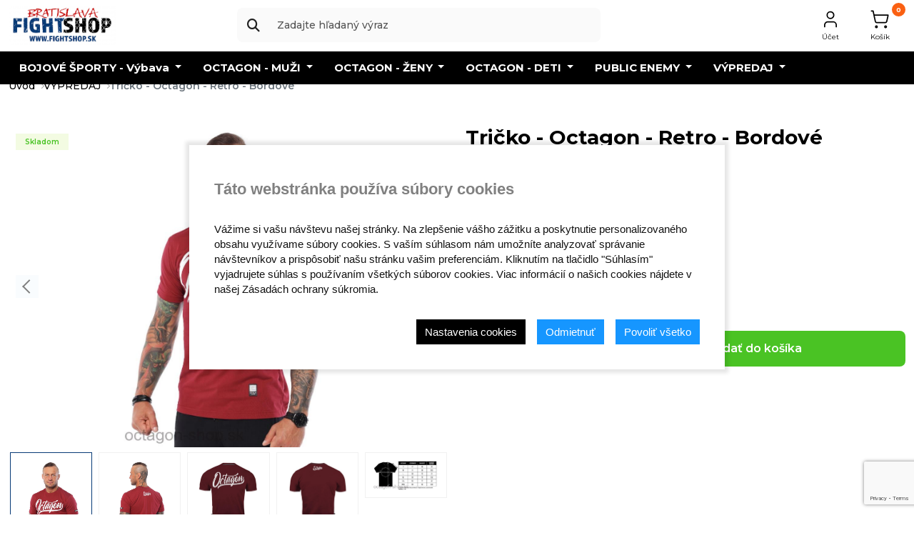

--- FILE ---
content_type: text/html; charset=UTF-8
request_url: https://www.octagon-shop.sk/octagon-tricko-retro-burgund2
body_size: 14422
content:
<!DOCTYPE html>
<html lang="sk">
<head>
	<title>Tričko - Octagon - Retro - Bordové | fightshop.sk</title>
	<base href="/">
	<meta charset="utf-8">
	<meta name="viewport" content="width=device-width, initial-scale=1, shrink-to-fit=no">
	<meta name="description" content="">
	<meta name="keywords" content="">
	<meta name="author" content="Raven Soft s.r.o. | www.ravensoft.sk">
	<meta name="csrf-token" content="yCybR0SeqLe6Ti8j6y9RmsWzxLekkAPDIxsWFu6B" />

	<meta name="robots" content="index, follow">



<link href="https://www.octagon-shop.sk/themes/global/assets/css/cookie.css" rel="stylesheet" >


	<link rel="shortcut icon" href="/storage/c/octagon/uploads/wUfOIwYsntPLUCRM3xNdFUZrO5rnZ77Ly5m8Jgcb.webp" sizes="32x32" type="image/png"/>
	<link rel="apple-touch-icon-precomposed" href="/storage/c/octagon/uploads/wUfOIwYsntPLUCRM3xNdFUZrO5rnZ77Ly5m8Jgcb.webp" type="image/png"/>
	<link rel="apple-touch-icon-precomposed" sizes="72x72" href="/storage/c/octagon/uploads/wUfOIwYsntPLUCRM3xNdFUZrO5rnZ77Ly5m8Jgcb.webp" type="image/png"/>
	<link rel="apple-touch-icon-precomposed" sizes="120x120" href="/storage/c/octagon/uploads/wUfOIwYsntPLUCRM3xNdFUZrO5rnZ77Ly5m8Jgcb.webp" type="image/png"/>
	<link rel="apple-touch-icon-precomposed" sizes="152x152" href="/storage/c/octagon/uploads/wUfOIwYsntPLUCRM3xNdFUZrO5rnZ77Ly5m8Jgcb.webp" type="image/png"/>

	<meta property="og:locale" content="sk_SK">
	<meta property="og:type" content="website">
	<meta property="og:title" content="Tričko - Octagon - Retro - Bordové | fightshop.sk">
	<meta property="og:description" content="">

	<link rel="preconnect" href="https://fonts.googleapis.com">
	<link rel="preconnect" href="https://fonts.gstatic.com" crossorigin>
	<link href="https://fonts.googleapis.com/css2?family=Montserrat:wght@100..900&display=swap" rel="stylesheet">



	<script src="https://www.google.com/recaptcha/api.js?hl=&render=6Le0bOgrAAAAADGBl2yHVafNALYOWB5X89V4TYaW"></script>

<script>
	window.dataLayer = window.dataLayer || [];
	function gtag() { window.dataLayer.push( arguments ); }
	gtag( 'consent', 'default', {
		ad_storage: "denied",
		analytics_storage: "denied",
		functionality_storage: "granted",
		personalization_storage: "granted",
	} );
</script>



	<!-- Google tag (gtag.js) -->
	<script async src="https://www.googletagmanager.com/gtag/js?id=G-9QESFZ01ST"></script>
	<script>
		gtag('js', new Date());
		gtag('config', 'G-9QESFZ01ST' );
	</script>




<script>
	var _hwq = _hwq || [];
	_hwq.push(['setKey', '51348A2581335EA6221D07E05448817C']);
	_hwq.push(['setTopPos', '300']);
	_hwq.push(['setDeviceDisplay', ['desktop', 'tablet', 'mobile']]);
	_hwq.push(['showWidget', '32']);
	(function() {
		var ho = document.createElement('script');
		ho.src = 'https://sk.im9.cz/direct/i/gjs.php?n=wdgt&sak=51348A2581335EA6221D07E05448817C';
		var s = document.getElementsByTagName('script')[0]; s.parentNode.insertBefore(ho, s);
	})();
</script>




		<script>
	gtag( "event", "view_item", {
		currency: "EUR",
		value: 13,
		items: [
			{
				item_id: "607",
				item_name: "Tričko - Octagon - Retro - Bordové",
				index: 0,
				item_brand: "OCTAGON",
								item_category: 'VÝPREDAJ',
				item_category_2: '',
				item_category_3: '',
				item_category_4: '',
								price: 13,
				quantity: 1
			}
		]
	});
</script>
	<script type="application/ld+json">
	{
		"@context": "https://schema.org",
		"@type": "Product",
		"name": "Tričko - Octagon - Retro - Bordové",
		"image": [
			"/storage/c/octagon/catalog/ca8d65a603ecd3921a00578fdc4f01b9.jpeg"
		],
		"description": "",
		"sku": "1000124",
				"brand": {
			"@type": "Brand",
			"name": "OCTAGON"
		},
				"offers": {
			"@type": "Offer",
			"url": "https://www.octagon-shop.sk/tricko-retro-bordove",
			"priceCurrency": "EUR",
			"price": "15.99000",
			"priceValidUntil": "2026-04-30",
			"itemCondition": "https://schema.org/NewCondition",
			"availability": "https://schema.org/InStock"
		},
		"category": "",
		"additionalType": "https://schema.org/Product",
						"url": "https://www.octagon-shop.sk/tricko-retro-bordove",
		"mainEntityOfPage": "https://www.octagon-shop.sk/tricko-retro-bordove"
	}
</script>





	<style>


		:root {
			--send-main-color: #073A76;
			--send-main-text-color: #fff;
			--send-main-light-color: #f4f9fe;


			--send-second-color: #b7090a;
			--send-second-text-color: #fff;
			--send-second-light-color: #fee4e4;

			--send-third-color: #000;
			--send-third-text-color: #fff;
			--send-third-light-color: #e8e8e8;
		}
	</style>

	<link href="https://www.octagon-shop.sk/vendor/libs/bs523/css/bootstrap.min.css" rel="stylesheet">
	<link href="https://www.octagon-shop.sk/vendor/libs/fa642/css/all.min.css" rel="stylesheet">
	<link href="https://www.octagon-shop.sk/vendor/libs/ls116/css/lightslider.css" rel="stylesheet">
	<link href="https://www.octagon-shop.sk/vendor/libs/fb335/jquery.fancybox.min.css" rel="stylesheet"  />
	<link href="https://www.octagon-shop.sk/themes/octagon/assets/css/theme.css?v=2026-01jv?v=1224" rel="stylesheet">
	<link href="https://www.octagon-shop.sk/themes/octagon/assets/js/libs/splide/splide.min.css?v=2026-01jv" rel="stylesheet" >
	<link href="custom/style.css" rel="stylesheet" >


</head>


<body id="top" class="">

<div class="rjs-cart-body">
	<div class="js-cart-box">
	<div class="header">
		<h6 class="mb-0 title">Nákupný košík</h6>
		<a href="" role="button" class="js-cart-closer"><i class="fas fa-times"></i></a>
	</div>



	<div class="product-list">
					<div class="product-item">
				Košík je prázdny			</div>
			</div>

	<div class="total-box">
		<span class="total">Spolu</span>
		<span class="total-price">0,00 €</span>
	</div>


	<a href="https://www.octagon-shop.sk/kosik" class="btn btn-primary cart-btn">Zobraziť košík</a>

</div>
</div>

<header id="main-header" class="main-header fixed-top hover-menu">

	
		

	
	

	<div class="main-bar">
		<div class="container">
			<div class="row">

				
				<div class="col-lg-3 col-4 d-flex align-items-center logo-col">
					<a href="/" class="navbar-brand">
						<img src="/storage/c/octagon/uploads/meifp2qEOS5GQZh8UjvuJj3TeCI4U8DuI4VBCQIn.jpg" width="150" class="img-fluid py-2" alt="">
					</a>
				</div>
				

				
				<div class="col-lg-5 col-1 d-none d-lg-flex align-items-center search-col">
					<div class="form-box search-box">
						<form action="https://www.octagon-shop.sk/vyhladavanie">
							<div class="form-group">
								<div class="input-group">
									<button type="submit"><i class="fas fa-search"></i></button>
									<input type="text" required name="term" class="form-control"  id="rjs-product-search"  placeholder="Zadajte hľadaný výraz">

									<a href="" class="d-none js-search-close"><i class="fas fa-times"></i></a>
								</div>
							</div>
						</form>
					</div>
											<div id="search-results" class="autocomplete-results"></div>
									</div>
				

				<div class="col-lg-4 col-8 d-flex align-items-center justify-content-end op-col">
					<nav class="justify-content-end py-0 button-nav d-lg-none">
						<a href="" class="js-search-open d-lg-none">
							<i class="fas fa-search"></i>
						</a>
					</nav>
					<ul class="op-box">

						

													<li>
								<div class="dropdown no-arrow">
									<a class="dropdown-toggle" href="#" role="button" data-bs-toggle="dropdown" aria-expanded="false">
										<div class="icon-layer">
											<img src="https://www.octagon-shop.sk/themes/octagon/images/user.svg?v=2026-01jv" height="28" alt="Účet">
										</div>
										<span class="small-title">Účet</span>
									</a>

									<ul class="dropdown-menu">
										<li><a class="dropdown-item" href="https://www.octagon-shop.sk/prihlasenie">Prihlásenie</a></li>
										<li><a class="dropdown-item" href="https://www.octagon-shop.sk/registracia">Registrácia</a></li>
									</ul>
								</div>
							</li>
						
						<li>
							<div class="dropdown no-arrow">
								<a class="js-cart-opener" href="https://www.octagon-shop.sk/kosik" role="button">
									<div class="icon-layer">
										<span class="counter rjs-cart-counter">0</span>
										<img src="https://www.octagon-shop.sk/themes/octagon/images/shopping-cart.svg?v=2026-01jv" height="28" alt="Účet">
									</div>
									<span class="small-title">Košík</span>
								</a>
							</div>
						</li>

						<li class="d-lg-none">
							<a  href="" class="js-mobile-menu-open d-lg-none" type="button" >
								
								<i class="fa-solid fa-bars"></i> <span class="small-title">MENU</span>
							</a>
						</li>

					</ul>
				</div>
			</div>


		</div>
	</div>

	<div class="bottom-bar">
		<div class="container">
			<nav class="main-nav js-main-navbar" id="main-nav">
	<div class="d-flex d-lg-none menu-head">
		<span class="title">Menu</span>
		<a href="" class="js-mobile-menu-close">
			<i class="fas fa-times"></i>
		</a>
	</div>

	<ul class="menu-list">
		
		

		
		

									<li class="nav-item dropdown mega-dropdown">
											<a class="nav-link dropdown-toggle" href="https://www.octagon-shop.sk/vybavenie-pre-bojove-sporty" role="button" data-bs-toggle="dropdown" aria-expanded="false">
							BOJOVÉ ŠPORTY - Výbava
						</a>
						<div class="dropdown-menu mega-menu">
							<div class="row">
																	<div class="col-lg-3 col-12 my-3">
										<div class="subcategory-item">
											<a href="https://www.octagon-shop.sk/boxovacie-vrecia">
												<img src="/storage/c/octagon/uploads/uqoVhYZxIlfbOEwUosJheB5sj9DS2vCmDDEfDRpS.webp" alt="">
											</a>
											<div class="links">
												<a href="https://www.octagon-shop.sk/boxovacie-vrecia" class="title">Boxovacie vrecia</a>
																																							<a href="https://www.octagon-shop.sk/medicimbaly" class="subsub-item">Medicimbaly</a>
																											<a href="https://www.octagon-shop.sk/boxovacie-vrecia-fighter" class="subsub-item">Boxovacie vrecia - FIGHTER</a>
																											<a href="https://www.octagon-shop.sk/boxovacie-vrecia-katsudo" class="subsub-item">Boxovacie vrecia - KATSUDO</a>
																											<a href="https://www.octagon-shop.sk/doplnky3" class="subsub-item">Box vrecia - Doplnky</a>
																											<a href="https://www.octagon-shop.sk/boxovacie-vrece-octagon" class="subsub-item">Boxovacie vrece - OCTAGON</a>
																																				</div>
										</div>
									</div>
																	<div class="col-lg-3 col-12 my-3">
										<div class="subcategory-item">
											<a href="https://www.octagon-shop.sk/chranice-holeni">
												<img src="/storage/c/octagon/uploads/7wX8OOEyyx8ZLjgd4wWn7hSfjvSU9xcAA2XnE9k9.jpg" alt="">
											</a>
											<div class="links">
												<a href="https://www.octagon-shop.sk/chranice-holeni" class="title">Chrániče holení</a>
																																							<a href="https://www.octagon-shop.sk/octagon" class="subsub-item">Octagon</a>
																											<a href="https://www.octagon-shop.sk/katsudo" class="subsub-item">Katsudo</a>
																											<a href="https://www.octagon-shop.sk/rdx4" class="subsub-item">RDX</a>
																											<a href="https://www.octagon-shop.sk/fighter6" class="subsub-item">FIGHTER</a>
																											<a href="https://www.octagon-shop.sk/fairtex3" class="subsub-item">FAIRTEX</a>
																											<a href="https://www.octagon-shop.sk/leone1947" class="subsub-item">LEONE1947</a>
																											<a href="https://www.octagon-shop.sk/zebra4" class="subsub-item">ZEBRA</a>
																											<a href="https://www.octagon-shop.sk/adidas9" class="subsub-item">ADIDAS</a>
																											<a href="https://www.octagon-shop.sk/8-weapons2" class="subsub-item">8 WEAPONS</a>
																											<a href="https://www.octagon-shop.sk/yokkao2" class="subsub-item">YOKKAO</a>
																																				</div>
										</div>
									</div>
																	<div class="col-lg-3 col-12 my-3">
										<div class="subcategory-item">
											<a href="https://www.octagon-shop.sk/boxerske-rukavice">
												<img src="/storage/c/octagon/catalog/a5c76f8dbef65971c4ea041d8a4e9270.jpeg" alt="">
											</a>
											<div class="links">
												<a href="https://www.octagon-shop.sk/boxerske-rukavice" class="title">Boxerské rukavice</a>
																																							<a href="https://www.octagon-shop.sk/smellwell" class="subsub-item">SmellWell</a>
																											<a href="https://www.octagon-shop.sk/katsudo2" class="subsub-item">Katsudo</a>
																											<a href="https://www.octagon-shop.sk/rdx" class="subsub-item">RDX</a>
																											<a href="https://www.octagon-shop.sk/fighter4" class="subsub-item">FIGHTER</a>
																											<a href="https://www.octagon-shop.sk/bail" class="subsub-item">BAIL</a>
																											<a href="https://www.octagon-shop.sk/fairtex" class="subsub-item">FAIRTEX</a>
																											<a href="https://www.octagon-shop.sk/zebra3" class="subsub-item">ZEBRA</a>
																											<a href="https://www.octagon-shop.sk/adidas8" class="subsub-item">Adidas</a>
																											<a href="https://www.octagon-shop.sk/8-weapons" class="subsub-item">8 WEAPONS</a>
																											<a href="https://www.octagon-shop.sk/hayabusa" class="subsub-item">HAYABUSA</a>
																											<a href="https://www.octagon-shop.sk/yokkao" class="subsub-item">YOKKAO</a>
																											<a href="https://www.octagon-shop.sk/cleto-reyes" class="subsub-item">CLETO REYES</a>
																											<a href="https://www.octagon-shop.sk/octagon30" class="subsub-item">OCTAGON</a>
																											<a href="https://www.octagon-shop.sk/rival" class="subsub-item">RIVAL</a>
																																				</div>
										</div>
									</div>
																	<div class="col-lg-3 col-12 my-3">
										<div class="subcategory-item">
											<a href="https://www.octagon-shop.sk/kimona">
												<img src="/storage/c/octagon/uploads/vIEfHo2o0wYOGInEtbB9RosFBRRhUb7FeNCYH1tY.webp" alt="">
											</a>
											<div class="links">
												<a href="https://www.octagon-shop.sk/kimona" class="title">Kimoná</a>
																																							<a href="https://www.octagon-shop.sk/bjj-kimono" class="subsub-item">BJJ - kimono</a>
																											<a href="https://www.octagon-shop.sk/judo-kimono" class="subsub-item">JUDO - kimono</a>
																											<a href="https://www.octagon-shop.sk/karate-kimono" class="subsub-item">KARATE - kimono</a>
																											<a href="https://www.octagon-shop.sk/opasky-kimono" class="subsub-item">Opasky - BJJ</a>
																											<a href="https://www.octagon-shop.sk/opasky-karate-judo" class="subsub-item">Opasky - Karate, Judo</a>
																																				</div>
										</div>
									</div>
																	<div class="col-lg-3 col-12 my-3">
										<div class="subcategory-item">
											<a href="https://www.octagon-shop.sk/rukavice-mma">
												<img src="/storage/c/octagon/uploads/b0I5JnV7VvRYAY0hL51Su8cv32i1u0GyDKDA5WMd.jpg" alt="">
											</a>
											<div class="links">
												<a href="https://www.octagon-shop.sk/rukavice-mma" class="title">Rukavice MMA</a>
																																							<a href="https://www.octagon-shop.sk/octagon10" class="subsub-item">Octagon</a>
																											<a href="https://www.octagon-shop.sk/rdx2" class="subsub-item">RDX</a>
																											<a href="https://www.octagon-shop.sk/fighter15" class="subsub-item">FIGHTER</a>
																																				</div>
										</div>
									</div>
																	<div class="col-lg-3 col-12 my-3">
										<div class="subcategory-item">
											<a href="https://www.octagon-shop.sk/sparingove-rukavice-mma">
												<img src="/storage/c/octagon/uploads/cqDWtVSl9tMD58oCXwPFnK8UYT6UkJGtspvIEwCB.webp" alt="">
											</a>
											<div class="links">
												<a href="https://www.octagon-shop.sk/sparingove-rukavice-mma" class="title">Sparingové rukavice MMA</a>
																																							<a href="https://www.octagon-shop.sk/octagon7" class="subsub-item">Octagon</a>
																											<a href="https://www.octagon-shop.sk/zebra" class="subsub-item">Zebra</a>
																											<a href="https://www.octagon-shop.sk/katsudo5" class="subsub-item">Katsudo</a>
																											<a href="https://www.octagon-shop.sk/rdx3" class="subsub-item">RDX</a>
																											<a href="https://www.octagon-shop.sk/fighter3" class="subsub-item">Fighter</a>
																											<a href="https://www.octagon-shop.sk/fairtex2" class="subsub-item">FAIRTEX</a>
																																				</div>
										</div>
									</div>
																	<div class="col-lg-3 col-12 my-3">
										<div class="subcategory-item">
											<a href="https://www.octagon-shop.sk/boxerske-rukavice-pytlovky">
												<img src="/storage/c/octagon/catalog/3cc4bf10007a6722f8d986dcc255c537.jpeg" alt="">
											</a>
											<div class="links">
												<a href="https://www.octagon-shop.sk/boxerske-rukavice-pytlovky" class="title">Boxerské rukavice - “Pytlovky”</a>
																																							<a href="https://www.octagon-shop.sk/fighter5" class="subsub-item">Fighter</a>
																											<a href="https://www.octagon-shop.sk/bail2" class="subsub-item">BAIL</a>
																																				</div>
										</div>
									</div>
																	<div class="col-lg-3 col-12 my-3">
										<div class="subcategory-item">
											<a href="https://www.octagon-shop.sk/sportova-obuv">
												<img src="/storage/c/octagon/uploads/GXl0sRzNAGHqXJxuwEI9wZdimtRaqBQyto548NcY.jpg" alt="">
											</a>
											<div class="links">
												<a href="https://www.octagon-shop.sk/sportova-obuv" class="title">Športová obuv</a>
																																							<a href="https://www.octagon-shop.sk/zapasnicke-tenisky" class="subsub-item">Zápasnicke tenisky</a>
																											<a href="https://www.octagon-shop.sk/boxerske-tenisky" class="subsub-item">Boxerské tenisky</a>
																																				</div>
										</div>
									</div>
																	<div class="col-lg-3 col-12 my-3">
										<div class="subcategory-item">
											<a href="https://www.octagon-shop.sk/boxerske-prilby">
												<img src="/storage/c/octagon/uploads/7UpbftJ5lzTZEICTdlGw0BVSZq8jurLyD77wFkNA.jpg" alt="">
											</a>
											<div class="links">
												<a href="https://www.octagon-shop.sk/boxerske-prilby" class="title">Boxerské prilby</a>
																																							<a href="https://www.octagon-shop.sk/rdx5" class="subsub-item">RDX</a>
																											<a href="https://www.octagon-shop.sk/benlee5" class="subsub-item">Benlee</a>
																											<a href="https://www.octagon-shop.sk/fighter12" class="subsub-item">FIGHTER</a>
																											<a href="https://www.octagon-shop.sk/adidas7" class="subsub-item">Adidas</a>
																											<a href="https://www.octagon-shop.sk/zebra9" class="subsub-item">ZEBRA</a>
																											<a href="https://www.octagon-shop.sk/octagon11" class="subsub-item">Octagon</a>
																																				</div>
										</div>
									</div>
																	<div class="col-lg-3 col-12 my-3">
										<div class="subcategory-item">
											<a href="https://www.octagon-shop.sk/rashguardy">
												<img src="/storage/c/octagon/uploads/bxuJaVT48WigkL00dwMozUKfhDr3K4PqSiHv5Z6w.jpg" alt="">
											</a>
											<div class="links">
												<a href="https://www.octagon-shop.sk/rashguardy" class="title">Rashguardy</a>
																																							<a href="https://www.octagon-shop.sk/octagon13" class="subsub-item">Octagon</a>
																											<a href="https://www.octagon-shop.sk/pretorian3" class="subsub-item">Pretorian</a>
																											<a href="https://www.octagon-shop.sk/leone1959" class="subsub-item">LEONE1947</a>
																											<a href="https://www.octagon-shop.sk/8-weapons3" class="subsub-item">8 WEAPONS</a>
																											<a href="https://www.octagon-shop.sk/fighter11" class="subsub-item">Fighter</a>
																											<a href="https://www.octagon-shop.sk/zebra5" class="subsub-item">ZEBRA</a>
																											<a href="https://www.octagon-shop.sk/katsu" class="subsub-item">Katsudo</a>
																											<a href="https://www.octagon-shop.sk/ofensywa" class="subsub-item">Ofensywa</a>
																											<a href="https://www.octagon-shop.sk/rdx16" class="subsub-item">RDX</a>
																																				</div>
										</div>
									</div>
																	<div class="col-lg-3 col-12 my-3">
										<div class="subcategory-item">
											<a href="https://www.octagon-shop.sk/damske-rashguardy">
												<img src="/storage/c/octagon/catalog/ccc71180529e1b4557edf1e230fe6351.jpeg" alt="">
											</a>
											<div class="links">
												<a href="https://www.octagon-shop.sk/damske-rashguardy" class="title">Dámske rashguardy</a>
																																							<a href="https://www.octagon-shop.sk/octagon29" class="subsub-item">OCTAGON</a>
																																				</div>
										</div>
									</div>
																	<div class="col-lg-3 col-12 my-3">
										<div class="subcategory-item">
											<a href="https://www.octagon-shop.sk/sportove-tricka">
												<img src="/storage/c/octagon/uploads/fL53uuRBtfFO9fNGo5YGrTYij9Ti4b4YD66JL06Z.jpg" alt="">
											</a>
											<div class="links">
												<a href="https://www.octagon-shop.sk/sportove-tricka" class="title">Športové tričká</a>
																																							<a href="https://www.octagon-shop.sk/rdx-1" class="subsub-item">RDX</a>
																											<a href="https://www.octagon-shop.sk/octagon25" class="subsub-item">Octagon</a>
																																				</div>
										</div>
									</div>
																	<div class="col-lg-3 col-12 my-3">
										<div class="subcategory-item">
											<a href="https://www.octagon-shop.sk/mma-trenky">
												<img src="/storage/c/octagon/uploads/KmyHA852CaTfugRVu6RVhttjMpAhXdUrGRrv9POB.jpg" alt="">
											</a>
											<div class="links">
												<a href="https://www.octagon-shop.sk/mma-trenky" class="title">MMA trenky</a>
																																							<a href="https://www.octagon-shop.sk/octagon6" class="subsub-item">Octagon</a>
																											<a href="https://www.octagon-shop.sk/katsudo4" class="subsub-item">Katsudo</a>
																											<a href="https://www.octagon-shop.sk/pretorian2" class="subsub-item">Pretorian</a>
																											<a href="https://www.octagon-shop.sk/leone1951" class="subsub-item">LEONE1947</a>
																											<a href="https://www.octagon-shop.sk/fighter10" class="subsub-item">Fighter</a>
																											<a href="https://www.octagon-shop.sk/8-weapons6" class="subsub-item">8 WEAPONS</a>
																											<a href="https://www.octagon-shop.sk/rdx15" class="subsub-item">RDX</a>
																											<a href="https://www.octagon-shop.sk/zebra7" class="subsub-item">ZEBRA</a>
																											<a href="https://www.octagon-shop.sk/hayabusa-1" class="subsub-item">Hayabusa</a>
																																				</div>
										</div>
									</div>
																	<div class="col-lg-3 col-12 my-3">
										<div class="subcategory-item">
											<a href="https://www.octagon-shop.sk/muay-thai-trenky">
												<img src="/storage/c/octagon/uploads/5IVRhatIHqDw09Qpowp2be272XzNMT1dB3TCa0jB.jpg" alt="">
											</a>
											<div class="links">
												<a href="https://www.octagon-shop.sk/muay-thai-trenky" class="title">Muay Thai Trenky</a>
																																							<a href="https://www.octagon-shop.sk/octagon12" class="subsub-item">Octagon</a>
																											<a href="https://www.octagon-shop.sk/pretorian" class="subsub-item">Pretorian</a>
																											<a href="https://www.octagon-shop.sk/benlee3" class="subsub-item">Benlee</a>
																											<a href="https://www.octagon-shop.sk/fighter9" class="subsub-item">Fighter</a>
																											<a href="https://www.octagon-shop.sk/katsudo6" class="subsub-item">Katsudo</a>
																											<a href="https://www.octagon-shop.sk/fairtex4" class="subsub-item">FAIRTEX</a>
																											<a href="https://www.octagon-shop.sk/leone1952" class="subsub-item">LEONE1947</a>
																											<a href="https://www.octagon-shop.sk/super-pro" class="subsub-item">Super Pro</a>
																											<a href="https://www.octagon-shop.sk/8-weapons4" class="subsub-item">8 WEAPONS</a>
																											<a href="https://www.octagon-shop.sk/yokkao3" class="subsub-item">YOKKAO</a>
																																				</div>
										</div>
									</div>
																	<div class="col-lg-3 col-12 my-3">
										<div class="subcategory-item">
											<a href="https://www.octagon-shop.sk/boxerske-trenky">
												<img src="/storage/c/octagon/uploads/HWkyAs8NsOCREXtRekvG34iLsUzfG0ErrmCOo5wr.jpg" alt="">
											</a>
											<div class="links">
												<a href="https://www.octagon-shop.sk/boxerske-trenky" class="title">Boxerské trenky</a>
																																							<a href="https://www.octagon-shop.sk/benlee2" class="subsub-item">Benlee</a>
																											<a href="https://www.octagon-shop.sk/leone1950" class="subsub-item">LEONE1947</a>
																											<a href="https://www.octagon-shop.sk/top-ten4" class="subsub-item">TOP TEN</a>
																											<a href="https://www.octagon-shop.sk/katsudo7" class="subsub-item">Katsudo</a>
																											<a href="https://www.octagon-shop.sk/octagon24" class="subsub-item">Octagon</a>
																											<a href="https://www.octagon-shop.sk/fairtex5" class="subsub-item">FAIRTEX</a>
																																				</div>
										</div>
									</div>
																	<div class="col-lg-3 col-12 my-3">
										<div class="subcategory-item">
											<a href="https://www.octagon-shop.sk/kompresne-trenky">
												<img src="/storage/c/octagon/uploads/YxiVG1W4BCcdseRVh7CWt3Hk8sCqXC8ySfrUR787.jpg" alt="">
											</a>
											<div class="links">
												<a href="https://www.octagon-shop.sk/kompresne-trenky" class="title">Kompresné trenky</a>
																																							<a href="https://www.octagon-shop.sk/octagon14" class="subsub-item">Octagon</a>
																											<a href="https://www.octagon-shop.sk/rdx11" class="subsub-item">RDX</a>
																											<a href="https://www.octagon-shop.sk/zebra6" class="subsub-item">ZEBRA</a>
																																				</div>
										</div>
									</div>
																	<div class="col-lg-3 col-12 my-3">
										<div class="subcategory-item">
											<a href="https://www.octagon-shop.sk/boxerske-tielka">
												<img src="/storage/c/octagon/catalog/645e08847dac1c8f4965c71d1286531e.jpeg" alt="">
											</a>
											<div class="links">
												<a href="https://www.octagon-shop.sk/boxerske-tielka" class="title">Boxerské tielka</a>
																																							<a href="https://www.octagon-shop.sk/katsudo8" class="subsub-item">Katsudo</a>
																											<a href="https://www.octagon-shop.sk/octagon28" class="subsub-item">OCTAGON</a>
																											<a href="https://www.octagon-shop.sk/leone1964" class="subsub-item">LEONE1947</a>
																																				</div>
										</div>
									</div>
																	<div class="col-lg-3 col-12 my-3">
										<div class="subcategory-item">
											<a href="https://www.octagon-shop.sk/doplnky2">
												<img src="/storage/c/octagon/uploads/mbt7M2VWP1JbJ0RAUkNg559k5Nku6oUhtHDqRA57.jpg" alt="">
											</a>
											<div class="links">
												<a href="https://www.octagon-shop.sk/doplnky2" class="title">Doplnky</a>
																																							<a href="https://www.octagon-shop.sk/medicinbaly" class="subsub-item">Medicinbaly</a>
																											<a href="https://www.octagon-shop.sk/benlee15" class="subsub-item">BENLEE</a>
																											<a href="https://www.octagon-shop.sk/leone1962" class="subsub-item">LEONE1947</a>
																																				</div>
										</div>
									</div>
																	<div class="col-lg-3 col-12 my-3">
										<div class="subcategory-item">
											<a href="https://www.octagon-shop.sk/chranic-usi">
												<img src="/storage/c/octagon/catalog/9a02b21a7d2cdd1e7327cc6e43b7bf33.jpg" alt="">
											</a>
											<div class="links">
												<a href="https://www.octagon-shop.sk/chranic-usi" class="title">Chránič uší</a>
																																							<a href="https://www.octagon-shop.sk/adidas5" class="subsub-item">Wakoku</a>
																																				</div>
										</div>
									</div>
																	<div class="col-lg-3 col-12 my-3">
										<div class="subcategory-item">
											<a href="https://www.octagon-shop.sk/suspenzor">
												<img src="/storage/c/octagon/catalog/29878140dc6024098f7c05df5085700a.webp" alt="">
											</a>
											<div class="links">
												<a href="https://www.octagon-shop.sk/suspenzor" class="title">Suspenzory</a>
																																							<a href="https://www.octagon-shop.sk/benlee-1" class="subsub-item">Benlee</a>
																											<a href="https://www.octagon-shop.sk/fighter8" class="subsub-item">FIGHTER</a>
																											<a href="https://www.octagon-shop.sk/leone1953" class="subsub-item">LEONE1947</a>
																											<a href="https://www.octagon-shop.sk/bail3" class="subsub-item">BAIL</a>
																											<a href="https://www.octagon-shop.sk/adidas2" class="subsub-item">Adidas</a>
																											<a href="https://www.octagon-shop.sk/octagon5" class="subsub-item">Octagon</a>
																											<a href="https://www.octagon-shop.sk/rdx14" class="subsub-item">RDX</a>
																																				</div>
										</div>
									</div>
																	<div class="col-lg-3 col-12 my-3">
										<div class="subcategory-item">
											<a href="https://www.octagon-shop.sk/chranice-na-lakte">
												<img src="/storage/c/octagon/catalog/38698cbbded1739a38f3dcbb223432e2.jpeg" alt="">
											</a>
											<div class="links">
												<a href="https://www.octagon-shop.sk/chranice-na-lakte" class="title">Chrániče lakťov, chrániče kolien</a>
																																							<a href="https://www.octagon-shop.sk/fighter7" class="subsub-item">FIGHTER</a>
																											<a href="https://www.octagon-shop.sk/rdx10" class="subsub-item">RDX</a>
																																				</div>
										</div>
									</div>
																	<div class="col-lg-3 col-12 my-3">
										<div class="subcategory-item">
											<a href="https://www.octagon-shop.sk/lapy-treningove-palice">
												<img src="/storage/c/octagon/uploads/mGGWBPhCIkXODE5tQESMqadbY6LrN51Xv7XYlnyU.jpg" alt="">
											</a>
											<div class="links">
												<a href="https://www.octagon-shop.sk/lapy-treningove-palice" class="title">Lapy, tréningové palice</a>
																																							<a href="https://www.octagon-shop.sk/octagon20" class="subsub-item">Octagon</a>
																											<a href="https://www.octagon-shop.sk/rdx6" class="subsub-item">RDX</a>
																											<a href="https://www.octagon-shop.sk/fighter13" class="subsub-item">FIGHTER</a>
																											<a href="https://www.octagon-shop.sk/benlee13" class="subsub-item">BENLEE</a>
																											<a href="https://www.octagon-shop.sk/katsudo10" class="subsub-item">Katsudo</a>
																											<a href="https://www.octagon-shop.sk/zebra10" class="subsub-item">ZEBRA</a>
																																				</div>
										</div>
									</div>
																	<div class="col-lg-3 col-12 my-3">
										<div class="subcategory-item">
											<a href="https://www.octagon-shop.sk/damske-fitness-sortky">
												<img src="/storage/c/octagon/catalog/86f3f28c23b3a1addc32177cd13a26ac.jpeg" alt="">
											</a>
											<div class="links">
												<a href="https://www.octagon-shop.sk/damske-fitness-sortky" class="title">Dámske fitness šortky</a>
																																							<a href="https://www.octagon-shop.sk/octagon9" class="subsub-item">Octagon</a>
																											<a href="https://www.octagon-shop.sk/leone1957" class="subsub-item">LEONE1947</a>
																											<a href="https://www.octagon-shop.sk/rdx13" class="subsub-item">RDX</a>
																																				</div>
										</div>
									</div>
																	<div class="col-lg-3 col-12 my-3">
										<div class="subcategory-item">
											<a href="https://www.octagon-shop.sk/damske-topy">
												<img src="/storage/c/octagon/catalog/5c53276bf46eb16af39d304445f59e94.jpeg" alt="">
											</a>
											<div class="links">
												<a href="https://www.octagon-shop.sk/damske-topy" class="title">Dámske Topy</a>
																																							<a href="https://www.octagon-shop.sk/octagon8" class="subsub-item">Octagon</a>
																											<a href="https://www.octagon-shop.sk/leone1958" class="subsub-item">LEONE1947</a>
																											<a href="https://www.octagon-shop.sk/zebra8" class="subsub-item">ZEBRA</a>
																																				</div>
										</div>
									</div>
																	<div class="col-lg-3 col-12 my-3">
										<div class="subcategory-item">
											<a href="https://www.octagon-shop.sk/doplnky">
												<img src="/storage/c/octagon/uploads/jr4ap83mKwN79klLFpLUiuBM4XIyUsTT2Y4dg52y.webp" alt="">
											</a>
											<div class="links">
												<a href="https://www.octagon-shop.sk/doplnky" class="title">Chrániče na zuby</a>
																																							<a href="https://www.octagon-shop.sk/opro" class="subsub-item">Opro</a>
																											<a href="https://www.octagon-shop.sk/adidas" class="subsub-item">Adidas</a>
																											<a href="https://www.octagon-shop.sk/leone-1949" class="subsub-item">Leone 1947</a>
																											<a href="https://www.octagon-shop.sk/safejawz" class="subsub-item">Safejawz</a>
																											<a href="https://www.octagon-shop.sk/benlee11" class="subsub-item">Benlee</a>
																																				</div>
										</div>
									</div>
																	<div class="col-lg-3 col-12 my-3">
										<div class="subcategory-item">
											<a href="https://www.octagon-shop.sk/damske-leginy">
												<img src="/storage/c/octagon/catalog/ae2ecd1cf996f4f71682a0fb866f5930.jpeg" alt="">
											</a>
											<div class="links">
												<a href="https://www.octagon-shop.sk/damske-leginy" class="title">Dámske legíny</a>
																							</div>
										</div>
									</div>
																	<div class="col-lg-3 col-12 my-3">
										<div class="subcategory-item">
											<a href="https://www.octagon-shop.sk/leginy">
												<img src="/storage/c/octagon/catalog/98a9fb85ab4b54876ff6a445a5b77226.jpeg" alt="">
											</a>
											<div class="links">
												<a href="https://www.octagon-shop.sk/leginy" class="title">Legíny</a>
																																							<a href="https://www.octagon-shop.sk/leone1947-1" class="subsub-item">LEONE1947</a>
																											<a href="https://www.octagon-shop.sk/octagon27" class="subsub-item">OCTAGON</a>
																											<a href="https://www.octagon-shop.sk/rdx12" class="subsub-item">RDX</a>
																																				</div>
										</div>
									</div>
																	<div class="col-lg-3 col-12 my-3">
										<div class="subcategory-item">
											<a href="https://www.octagon-shop.sk/bandaze">
												<img src="/storage/c/octagon/uploads/TFZRHIqqNiWvnDqXwwDLwShXPnMXduOci1x9IAzj.jpg" alt="">
											</a>
											<div class="links">
												<a href="https://www.octagon-shop.sk/bandaze" class="title">Bandáže</a>
																																							<a href="https://www.octagon-shop.sk/octagon3" class="subsub-item">Octagon</a>
																											<a href="https://www.octagon-shop.sk/katsudo3" class="subsub-item">Katsudo</a>
																											<a href="https://www.octagon-shop.sk/zebra2" class="subsub-item">Zebra</a>
																											<a href="https://www.octagon-shop.sk/fighter" class="subsub-item">Fighter</a>
																											<a href="https://www.octagon-shop.sk/rdx9" class="subsub-item">RDX</a>
																											<a href="https://www.octagon-shop.sk/leone1955" class="subsub-item">LEONE1947</a>
																											<a href="https://www.octagon-shop.sk/8-weapons5" class="subsub-item">8 WEAPONS</a>
																																				</div>
										</div>
									</div>
																	<div class="col-lg-3 col-12 my-3">
										<div class="subcategory-item">
											<a href="https://www.octagon-shop.sk/sportove-tasky-ladvinky-tasky-cez-rameno">
												<img src="/storage/c/octagon/catalog/60163ef6c6f4dbe65e7011dcbb23ae18.jpeg" alt="">
											</a>
											<div class="links">
												<a href="https://www.octagon-shop.sk/sportove-tasky-ladvinky-tasky-cez-rameno" class="title">Športové tašky, ladvinky, tašky cez rameno</a>
																																							<a href="https://www.octagon-shop.sk/ladvinky3" class="subsub-item">Ladvinky</a>
																											<a href="https://www.octagon-shop.sk/sportove-tasky2" class="subsub-item">Športové tašky</a>
																											<a href="https://www.octagon-shop.sk/tasky-cez-rameno2" class="subsub-item">Tašky cez rameno</a>
																																				</div>
										</div>
									</div>
															</div>
						</div>
									</li>
							<li class="nav-item dropdown mega-dropdown">
											<a class="nav-link dropdown-toggle" href="https://www.octagon-shop.sk/octagon-muzi" role="button" data-bs-toggle="dropdown" aria-expanded="false">
							OCTAGON - MUŽI
						</a>
						<div class="dropdown-menu mega-menu">
							<div class="row">
																	<div class="col-lg-3 col-12 my-3">
										<div class="subcategory-item">
											<a href="https://www.octagon-shop.sk/bundy">
												<img src="/storage/c/octagon/uploads/RKP0IZ7Mz8ASjbm7M9WdoTZJp9SPetlFap82yn6j.jpg" alt="">
											</a>
											<div class="links">
												<a href="https://www.octagon-shop.sk/bundy" class="title">Bundy</a>
																							</div>
										</div>
									</div>
																	<div class="col-lg-3 col-12 my-3">
										<div class="subcategory-item">
											<a href="https://www.octagon-shop.sk/muzi-tricka">
												<img src="/storage/c/octagon/uploads/FZ9kaB1Y64Y8feQw6kVpNMjlxjY4Yomk7MFhcrxL.jpg" alt="">
											</a>
											<div class="links">
												<a href="https://www.octagon-shop.sk/muzi-tricka" class="title">Tričká</a>
																							</div>
										</div>
									</div>
																	<div class="col-lg-3 col-12 my-3">
										<div class="subcategory-item">
											<a href="https://www.octagon-shop.sk/muzi-ruksaky-ladvinky-tasky">
												<img src="/storage/c/octagon/catalog/5a6e32caa51f085d3e86acb44ba828d7.jpg" alt="">
											</a>
											<div class="links">
												<a href="https://www.octagon-shop.sk/muzi-ruksaky-ladvinky-tasky" class="title">Ruksaky, Ľadvinky, Tašky</a>
																																							<a href="https://www.octagon-shop.sk/ladvinky2" class="subsub-item">Ladvinky</a>
																																				</div>
										</div>
									</div>
																	<div class="col-lg-3 col-12 my-3">
										<div class="subcategory-item">
											<a href="https://www.octagon-shop.sk/muzi-mikiny-bez-kapucne">
												<img src="/storage/c/octagon/catalog/bdd0eefe23350d51629439ddcf81b2ab.jpeg" alt="">
											</a>
											<div class="links">
												<a href="https://www.octagon-shop.sk/muzi-mikiny-bez-kapucne" class="title">Mikiny bez kapucne</a>
																							</div>
										</div>
									</div>
																	<div class="col-lg-3 col-12 my-3">
										<div class="subcategory-item">
											<a href="https://www.octagon-shop.sk/muzi-siltovky-ciapky">
												<img src="/storage/c/octagon/catalog/7ec06211719a1bb9da3134c9550e17a3.jpeg" alt="">
											</a>
											<div class="links">
												<a href="https://www.octagon-shop.sk/muzi-siltovky-ciapky" class="title">Šiltovky, Čiapky</a>
																							</div>
										</div>
									</div>
																	<div class="col-lg-3 col-12 my-3">
										<div class="subcategory-item">
											<a href="https://www.octagon-shop.sk/muzi-mikiny-s-kapucnou">
												<img src="/storage/c/octagon/catalog/0b5cdd16c6b95c916ff6416c2fbf044d.jpeg" alt="">
											</a>
											<div class="links">
												<a href="https://www.octagon-shop.sk/muzi-mikiny-s-kapucnou" class="title">Mikiny s kapucňou</a>
																							</div>
										</div>
									</div>
																	<div class="col-lg-3 col-12 my-3">
										<div class="subcategory-item">
											<a href="https://www.octagon-shop.sk/muzi-teplaky">
												<img src="/storage/c/octagon/catalog/4ab5072f0d610cd2ff6bf6cba9020800.jpeg" alt="">
											</a>
											<div class="links">
												<a href="https://www.octagon-shop.sk/muzi-teplaky" class="title">Tepláky</a>
																							</div>
										</div>
									</div>
																	<div class="col-lg-3 col-12 my-3">
										<div class="subcategory-item">
											<a href="https://www.octagon-shop.sk/muzi-kratase-plavky">
												<img src="/storage/c/octagon/catalog/5c8f990514dda388d8831b2085382beb.jpeg" alt="">
											</a>
											<div class="links">
												<a href="https://www.octagon-shop.sk/muzi-kratase-plavky" class="title">Kraťase, Plavky</a>
																																							<a href="https://www.octagon-shop.sk/sortky2" class="subsub-item">Šortky</a>
																											<a href="https://www.octagon-shop.sk/plavky" class="subsub-item">Plavky</a>
																																				</div>
										</div>
									</div>
																	<div class="col-lg-3 col-12 my-3">
										<div class="subcategory-item">
											<a href="https://www.octagon-shop.sk/muzi-tielka-tank-top">
												<img src="/storage/c/octagon/catalog/c9efb60dea0a87b6685a07c29a87bddf.jpeg" alt="">
											</a>
											<div class="links">
												<a href="https://www.octagon-shop.sk/muzi-tielka-tank-top" class="title">Tielka - Tank Top</a>
																							</div>
										</div>
									</div>
																	<div class="col-lg-3 col-12 my-3">
										<div class="subcategory-item">
											<a href="https://www.octagon-shop.sk/muzi-doplnky">
												<img src="/storage/c/octagon/catalog/894a17e38fa0f8654cae792ecba027d4.jpeg" alt="">
											</a>
											<div class="links">
												<a href="https://www.octagon-shop.sk/muzi-doplnky" class="title">Doplnky</a>
																							</div>
										</div>
									</div>
																	<div class="col-lg-3 col-12 my-3">
										<div class="subcategory-item">
											<a href="https://www.octagon-shop.sk/muzi-polokosele">
												<img src="/storage/c/octagon/catalog/8309683b08c0b66c7809447349dbad0c.jpeg" alt="">
											</a>
											<div class="links">
												<a href="https://www.octagon-shop.sk/muzi-polokosele" class="title">Polokošele</a>
																							</div>
										</div>
									</div>
															</div>
						</div>
									</li>
							<li class="nav-item dropdown mega-dropdown">
											<a class="nav-link dropdown-toggle" href="https://www.octagon-shop.sk/octagon-zeny" role="button" data-bs-toggle="dropdown" aria-expanded="false">
							OCTAGON - ŽENY
						</a>
						<div class="dropdown-menu mega-menu">
							<div class="row">
																	<div class="col-lg-3 col-12 my-3">
										<div class="subcategory-item">
											<a href="https://www.octagon-shop.sk/zeny-tricka">
												<img src="/storage/c/octagon/catalog/2417de09c0366f1dbae737e49fca451b.jpg" alt="">
											</a>
											<div class="links">
												<a href="https://www.octagon-shop.sk/zeny-tricka" class="title">Tričká</a>
																							</div>
										</div>
									</div>
																	<div class="col-lg-3 col-12 my-3">
										<div class="subcategory-item">
											<a href="https://www.octagon-shop.sk/zeny-mikiny">
												<img src="/storage/c/octagon/catalog/aa9ec05d251c6a74022ac91f4eba16dd.jpeg" alt="">
											</a>
											<div class="links">
												<a href="https://www.octagon-shop.sk/zeny-mikiny" class="title">Mikiny</a>
																							</div>
										</div>
									</div>
																	<div class="col-lg-3 col-12 my-3">
										<div class="subcategory-item">
											<a href="https://www.octagon-shop.sk/zeny-spodne-pradlo">
												<img src="/storage/c/octagon/catalog/1e8fdcfdb8bedad832fe8590946bd7fa.jpeg" alt="">
											</a>
											<div class="links">
												<a href="https://www.octagon-shop.sk/zeny-spodne-pradlo" class="title">Spodná bielizeň</a>
																							</div>
										</div>
									</div>
																	<div class="col-lg-3 col-12 my-3">
										<div class="subcategory-item">
											<a href="https://www.octagon-shop.sk/polo">
												<img src="/storage/c/octagon/catalog/0315b2a4be71b18620e330f7035f1788.jpeg" alt="">
											</a>
											<div class="links">
												<a href="https://www.octagon-shop.sk/polo" class="title">Polo</a>
																							</div>
										</div>
									</div>
																	<div class="col-lg-3 col-12 my-3">
										<div class="subcategory-item">
											<a href="https://www.octagon-shop.sk/sortky">
												<img src="/storage/c/octagon/catalog/106aa1f807249b90f768077b85f2e35a.jpeg" alt="">
											</a>
											<div class="links">
												<a href="https://www.octagon-shop.sk/sortky" class="title">Šortky</a>
																							</div>
										</div>
									</div>
																	<div class="col-lg-3 col-12 my-3">
										<div class="subcategory-item">
											<a href="https://www.octagon-shop.sk/zeny-leginy">
												<img src="/storage/c/octagon/catalog/f71dd4d5576ec1bf5cfd9c6fd4560c1a.jpeg" alt="">
											</a>
											<div class="links">
												<a href="https://www.octagon-shop.sk/zeny-leginy" class="title">Legíny</a>
																							</div>
										</div>
									</div>
															</div>
						</div>
									</li>
							<li class="nav-item dropdown mega-dropdown">
											<a class="nav-link dropdown-toggle" href="https://www.octagon-shop.sk/octagon-deti" role="button" data-bs-toggle="dropdown" aria-expanded="false">
							OCTAGON - DETI
						</a>
						<div class="dropdown-menu mega-menu">
							<div class="row">
																	<div class="col-lg-3 col-12 my-3">
										<div class="subcategory-item">
											<a href="https://www.octagon-shop.sk/mikiny">
												<img src="/storage/c/octagon/catalog/e58440640c9b71172ce5422e4d29a1cd.jpeg" alt="">
											</a>
											<div class="links">
												<a href="https://www.octagon-shop.sk/mikiny" class="title">Mikiny</a>
																							</div>
										</div>
									</div>
																	<div class="col-lg-3 col-12 my-3">
										<div class="subcategory-item">
											<a href="https://www.octagon-shop.sk/tricka">
												<img src="/storage/c/octagon/catalog/d37f52590da0c25487c6ce9085e55609.jpeg" alt="">
											</a>
											<div class="links">
												<a href="https://www.octagon-shop.sk/tricka" class="title">Tričká</a>
																							</div>
										</div>
									</div>
															</div>
						</div>
									</li>
							<li class="nav-item dropdown mega-dropdown">
											<a class="nav-link dropdown-toggle" href="https://www.octagon-shop.sk/public-enemy" role="button" data-bs-toggle="dropdown" aria-expanded="false">
							PUBLIC ENEMY
						</a>
						<div class="dropdown-menu mega-menu">
							<div class="row">
																	<div class="col-lg-3 col-12 my-3">
										<div class="subcategory-item">
											<a href="https://www.octagon-shop.sk/tricka-public-enemy">
												<img src="/storage/c/octagon/catalog/c15de0269ba0ddee065147e624c5b65e.jpeg" alt="">
											</a>
											<div class="links">
												<a href="https://www.octagon-shop.sk/tricka-public-enemy" class="title">Tričká</a>
																							</div>
										</div>
									</div>
																	<div class="col-lg-3 col-12 my-3">
										<div class="subcategory-item">
											<a href="https://www.octagon-shop.sk/kukly-public-enemy">
												<img src="/storage/c/octagon/catalog/8d134837ab61b222616771c0cb3ecfae.jpg" alt="">
											</a>
											<div class="links">
												<a href="https://www.octagon-shop.sk/kukly-public-enemy" class="title">Kukly</a>
																							</div>
										</div>
									</div>
																	<div class="col-lg-3 col-12 my-3">
										<div class="subcategory-item">
											<a href="https://www.octagon-shop.sk/mikiny-public-enemy">
												<img src="/storage/c/octagon/catalog/302db81a7fcb4bf9c219453a2e8694ad.jpeg" alt="">
											</a>
											<div class="links">
												<a href="https://www.octagon-shop.sk/mikiny-public-enemy" class="title">Mikiny</a>
																							</div>
										</div>
									</div>
																	<div class="col-lg-3 col-12 my-3">
										<div class="subcategory-item">
											<a href="https://www.octagon-shop.sk/public-enemy-sortky">
												<img src="/storage/c/octagon/catalog/fe1a8787a603cc0902b0edafc16ae75c.jpeg" alt="">
											</a>
											<div class="links">
												<a href="https://www.octagon-shop.sk/public-enemy-sortky" class="title">Šortky</a>
																							</div>
										</div>
									</div>
															</div>
						</div>
									</li>
							<li class="nav-item dropdown mega-dropdown">
											<a class="nav-link dropdown-toggle" href="https://www.octagon-shop.sk/akcia" role="button" data-bs-toggle="dropdown" aria-expanded="false">
							VÝPREDAJ
						</a>
						<div class="dropdown-menu mega-menu">
							<div class="row">
																	<div class="col-lg-3 col-12 my-3">
										<div class="subcategory-item">
											<a href="https://www.octagon-shop.sk/mikiny2">
												<img src="/storage/c/octagon/catalog/b0a763305fa73a5787d3a5821e5b7cba.jpeg" alt="">
											</a>
											<div class="links">
												<a href="https://www.octagon-shop.sk/mikiny2" class="title">Mikiny</a>
																							</div>
										</div>
									</div>
																	<div class="col-lg-3 col-12 my-3">
										<div class="subcategory-item">
											<a href="https://www.octagon-shop.sk/tricka2">
												<img src="/storage/c/octagon/catalog/2fb7f975c8a7ea799a438b97eeb1dd8d.jpg" alt="">
											</a>
											<div class="links">
												<a href="https://www.octagon-shop.sk/tricka2" class="title">Tričká</a>
																							</div>
										</div>
									</div>
																	<div class="col-lg-3 col-12 my-3">
										<div class="subcategory-item">
											<a href="https://www.octagon-shop.sk/mikiny-s-kapucnou">
												<img src="/storage/c/octagon/catalog/ebbf6b79c4da824f3f9d24e3a570d57e.jpeg" alt="">
											</a>
											<div class="links">
												<a href="https://www.octagon-shop.sk/mikiny-s-kapucnou" class="title">Mikiny s kapucňou</a>
																							</div>
										</div>
									</div>
																	<div class="col-lg-3 col-12 my-3">
										<div class="subcategory-item">
											<a href="https://www.octagon-shop.sk/sortky3">
												<img src="/storage/c/octagon/catalog/7ef9b7f1719c759a5d2aca359771756c.jpeg" alt="">
											</a>
											<div class="links">
												<a href="https://www.octagon-shop.sk/sortky3" class="title">Šortky</a>
																							</div>
										</div>
									</div>
																	<div class="col-lg-3 col-12 my-3">
										<div class="subcategory-item">
											<a href="https://www.octagon-shop.sk/ladvinky">
												<img src="/storage/c/octagon/catalog/e505423f7f7e65e5423bf931b38738a9.jpeg" alt="">
											</a>
											<div class="links">
												<a href="https://www.octagon-shop.sk/ladvinky" class="title">Taška cez rameno</a>
																							</div>
										</div>
									</div>
																	<div class="col-lg-3 col-12 my-3">
										<div class="subcategory-item">
											<a href="https://www.octagon-shop.sk/tielka-tank-top">
												<img src="/storage/c/octagon/catalog/e0fe8aed6c0c9ad6a2afbc80aa83891e.jpeg" alt="">
											</a>
											<div class="links">
												<a href="https://www.octagon-shop.sk/tielka-tank-top" class="title">Tielka - Tank Top</a>
																							</div>
										</div>
									</div>
																	<div class="col-lg-3 col-12 my-3">
										<div class="subcategory-item">
											<a href="https://www.octagon-shop.sk/spodne-pradlo">
												<img src="/storage/c/octagon/catalog/defa2480f6ce300e787f09a55f993ab4.jpeg" alt="">
											</a>
											<div class="links">
												<a href="https://www.octagon-shop.sk/spodne-pradlo" class="title">Spodné prádlo</a>
																							</div>
										</div>
									</div>
																	<div class="col-lg-3 col-12 my-3">
										<div class="subcategory-item">
											<a href="https://www.octagon-shop.sk/polokosele">
												<img src="/storage/c/octagon/catalog/5c6327f6d2b5e8ea69b2cc1d1d560f75.jpeg" alt="">
											</a>
											<div class="links">
												<a href="https://www.octagon-shop.sk/polokosele" class="title">Polokošele</a>
																							</div>
										</div>
									</div>
																	<div class="col-lg-3 col-12 my-3">
										<div class="subcategory-item">
											<a href="https://www.octagon-shop.sk/slapky">
												<img src="/storage/c/octagon/catalog/3b95f6bf951fad9012d08e9162c40dd5.jpeg" alt="">
											</a>
											<div class="links">
												<a href="https://www.octagon-shop.sk/slapky" class="title">Šlapky</a>
																							</div>
										</div>
									</div>
																	<div class="col-lg-3 col-12 my-3">
										<div class="subcategory-item">
											<a href="https://www.octagon-shop.sk/boxerske-tenisky2">
												<img src="/storage/c/octagon/catalog/2eeee9370b4b4dfac3332b6e4a72132b.jpeg" alt="">
											</a>
											<div class="links">
												<a href="https://www.octagon-shop.sk/boxerske-tenisky2" class="title">Boxerske tenisky</a>
																							</div>
										</div>
									</div>
																	<div class="col-lg-3 col-12 my-3">
										<div class="subcategory-item">
											<a href="https://www.octagon-shop.sk/sportove-tasky3">
												<img src="/storage/c/octagon/catalog/6ee8fedb779b74435b475cec91fcc806.webp" alt="">
											</a>
											<div class="links">
												<a href="https://www.octagon-shop.sk/sportove-tasky3" class="title">Športové tašky</a>
																							</div>
										</div>
									</div>
															</div>
						</div>
									</li>
					
		
	</ul>
</nav>
		</div>

	</div>
</header>

<main>
		<div class="product-page">

		<nav class="path">
	<div class="container">
		<ul>
			<li><a href="/">Úvod</a></li>
																		<li><a href="akcia" title="VÝPREDAJ">VÝPREDAJ</a></li>
																				<li><span class="final-path">Tričko - Octagon - Retro - Bordové</span></li>
														</ul>
	</div>
</nav>

		<div class="page">
			<div class="product-main-info pb-4">
				<div class="container">
					<div class="row">
						<div class="col-lg-6 col-md-5 mb-4 mb-md-0">
							<div class="gallery-box">
								<ul class="ribbon-list">
									 <li><span class="ribbon" style="">Skladom</span></li> 																										</ul>
								

								<ul id="product-slider" class="product-slider">
									<li data-thumb="/storage/c/octagon/catalog/ca8d65a603ecd3921a00578fdc4f01b9.jpeg" data-src="/storage/c/octagon/catalog/ca8d65a603ecd3921a00578fdc4f01b9.jpeg">
										<a href="/storage/c/octagon/catalog/ca8d65a603ecd3921a00578fdc4f01b9.jpeg" data-fancybox="gallery">
											<img src="/storage/c/octagon/catalog/ca8d65a603ecd3921a00578fdc4f01b9.jpeg" />
										</a>
									</li>

																														<li data-thumb="/storage/c/octagon/catalog/de8d780493fb69fb03d3ec9a9eb3965c.jpeg" data-src="/storage/c/octagon/catalog/de8d780493fb69fb03d3ec9a9eb3965c.jpeg">
												<a href="/storage/c/octagon/catalog/de8d780493fb69fb03d3ec9a9eb3965c.jpeg" data-fancybox="gallery">
													<img src="/storage/c/octagon/catalog/de8d780493fb69fb03d3ec9a9eb3965c.jpeg" />
												</a>
											</li>
																					<li data-thumb="/storage/c/octagon/catalog/ca5294d6b8538083f1939aff11704f0e.jpeg" data-src="/storage/c/octagon/catalog/ca5294d6b8538083f1939aff11704f0e.jpeg">
												<a href="/storage/c/octagon/catalog/ca5294d6b8538083f1939aff11704f0e.jpeg" data-fancybox="gallery">
													<img src="/storage/c/octagon/catalog/ca5294d6b8538083f1939aff11704f0e.jpeg" />
												</a>
											</li>
																					<li data-thumb="/storage/c/octagon/catalog/32659f3995abb73e5d0ee680e7c80487.jpeg" data-src="/storage/c/octagon/catalog/32659f3995abb73e5d0ee680e7c80487.jpeg">
												<a href="/storage/c/octagon/catalog/32659f3995abb73e5d0ee680e7c80487.jpeg" data-fancybox="gallery">
													<img src="/storage/c/octagon/catalog/32659f3995abb73e5d0ee680e7c80487.jpeg" />
												</a>
											</li>
																					<li data-thumb="/storage/c/octagon/catalog/8285fc04244ddc8a29188bbc7afd43d4.jpeg" data-src="/storage/c/octagon/catalog/8285fc04244ddc8a29188bbc7afd43d4.jpeg">
												<a href="/storage/c/octagon/catalog/8285fc04244ddc8a29188bbc7afd43d4.jpeg" data-fancybox="gallery">
													<img src="/storage/c/octagon/catalog/8285fc04244ddc8a29188bbc7afd43d4.jpeg" />
												</a>
											</li>
																											</ul>
							</div>
						</div>
						<div class="col-lg-6 col-md-7">
							<div class="main-info">
								<div class="heading-box">
									<h1 class="heading">
										Tričko - Octagon - Retro - Bordové
									</h1>
								</div>
								
								 <a href="https://www.octagon-shop.sk/znacka/octagon" class="category-link">OCTAGON</a> 								 <span class="product-code">Kód produktu: 1000124</span> 

								

								<div class="product-desc mt-4">
									
								</div>




								

								
								



									<div class="stock-price-info-box mt-3">
										<div class="stock-box">
																							<span class="stock is"><i class="fa-solid fa-box pe-2"></i> Skladom <span class="rjs-stock-count">1</span> ks</span>
																																		
											
										</div>

																					<div class="price-box mt-3">
																									<span class="price rjs-product-detail-price" data-price="15,99 €">15,99 €</span>
													<span class="price-info-tip text-end">s DPH</span>
																							</div>
																			</div>

																											<input data-price="15,99 €" data-stock="1" data-id="610" value="610" type="hidden" data-attr="id21-id25">
																													<input data-price="15,99 €" data-stock="0" data-id="609" value="609" type="hidden" data-attr="id21-id24">
																													<input data-price="15,99 €" data-stock="0" data-id="608" value="608" type="hidden" data-attr="id21-id22">
						

	<div class="variants-configurator">
		<div class="error-messages">

		</div>
		<div class="aval">
							<span class="title">Vyberte svoju veľkosť</span>
				<div class="rjs-variant-main" data-main-id="id21" data-label="Pred pridaním do košíka musíte vybrať ">
											<div class="rjs-variant-item" data-id="id25">
															XL
													</div>
									</div>
					</div>
	</div>



	<div class="add-box mt-3">
		<div class="count-box">
			<div class="input-group count">
				<div><span class="button-minus" data-field="quantity"><i class="fas fa-minus"></i></span></div>
				<input type="number" step="1" min="1" max="" value="1" name="quantity" class="rjs-product-quantity-607 quantity-field">
				<div><span class="button-plus" data-field="quantity"><i class="fas fa-plus"></i></span></div>
			</div>
		</div>
		<a href="" data-product-id="607" class="rsj-add-product-to-cart btn btn-primary add-btn">
			<i class="fas fa-shopping-bag pe-2"></i>
			Pridať do košíka		</a>
	</div>





















																								</div>

							
						</div>
					</div>
				</div>
			</div>



			<section class="detailed-description py-4">
				<div class="container">
					<div class="tabinator" id="tabinator">
						 <span class="tabinator-item active" data-content="#desc">Popis</span> 						<span class="tabinator-item " data-content="#params">Parametre</span>
																																			</div>

					<div class="tabinator-content">
													<div class="content active" id="desc">
								<p>Pánske tričko s krátkym rukávom v retro dizajne. Na prvý pohľad upúta potlačou loga Octagon, ktorá kraľuje jeho prednej strane. Tričko Octagon Retro v burgund farbe najlepšie vynikne v spojení s kraťasmi, mikinou alebo bundou. Bavlnený materiál sa stará o dobré satie potu a priedušnosť.</p>
<ul>
<li>Úplet vysokej kvality</li>
<li>Gramáž: 210 g/cm<sup>3</sup></li>
<li>Zloženie: 100 % bavlna</li>
<li>Bavlnený materiál je príjemný na dotyk</li>
<li>Vyrábané v Poľsku</li>
<li>Voči praniu odolná potlač, vyrobená z kvalitných materiálov</li>
<li>Neprekážajúci štítok na krku</li>
<li>Prať pri teplote nepresahujúcej 30 °C</li>
</ul>
							</div>
						
						<div class="content " id="params">
							<ul class="params">
																											<li><span class="param">Kód: </span> <span>1000124</span></li>
																			<li><span class="param">SKU: </span> <span>553</span></li>
																			<li><span class="param">Veľkosť: </span> <span>XL</span></li>
																								</ul>
						</div>


						<div class="content" id="video">
							
						</div>

						
						
						
											</div>
				</div>
			</section>

			
							<section class="top-products">
					<div class="container">
						<div class="heading-box mb-4">
							<h3 class="heading">Súvisiace produkty</h3>
						</div>


						<div class="slider-box">
							<div class="container">
								<div id="product-list-slider-2" class="splide product-list-slider">
									<div class="splide__track">
										<ul class="splide__list">
																							<div class="splide__slide">
													<div class="product-main-item">

	<div class="img-box">
		<ul class="ribbon-list">

								</ul>

		
		<a href="https://www.octagon-shop.sk/mikina-male-logo-sedamodra">
			<img src="/storage/c/octagon/catalog/a53d6ed250e9d0d4fbe2bd620bcfdb30.jpg" width="100" height="100" class="first-img" title="Mikina - Octagon - Malé Logo - Šedá/Modrá" alt="Mikina - Octagon - Malé Logo - Šedá/Modrá">
			<img src="/storage/c/octagon/catalog/a53d6ed250e9d0d4fbe2bd620bcfdb30.jpg" width="100" height="100" class="second-img" title="Mikina - Octagon - Malé Logo - Šedá/Modrá" alt="Mikina - Octagon - Malé Logo - Šedá/Modrá">
		</a>


					<div class="btn-box">
				<a href="https://www.octagon-shop.sk/mikina-male-logo-sedamodra" class="btn text-center"><i class="fa-solid fa-plus"></i><span> Detail</span></a>
			</div>
			</div>
	<div class="info-box">
		<a href="https://www.octagon-shop.sk/mikina-male-logo-sedamodra" class="title">Mikina - Octagon - Malé Logo - Šedá/Modrá</a>

		 <span class="is-stock">Skladom</span> 
		

		<div class="price-box">
												<span class="price">35,99 €</span>
							


			
		</div>
			<div class="variants sizes">
															<span class="size">L</span>
												</div>
		<div class="code-box">
			
								</div>

	</div>

</div>
												</div>
																							<div class="splide__slide">
													<div class="product-main-item">

	<div class="img-box">
		<ul class="ribbon-list">

								</ul>

		
		<a href="https://www.octagon-shop.sk/mikina-male-logo-s-kapucnou-modra">
			<img src="/storage/c/octagon/catalog/c7cd561f97724ffa23576c592e1666a5.jpg" width="100" height="100" class="first-img" title="Mikina - Octagon - Malé Logo s kapucňou - Modrá" alt="Mikina - Octagon - Malé Logo s kapucňou - Modrá">
			<img src="/storage/c/octagon/catalog/c7cd561f97724ffa23576c592e1666a5.jpg" width="100" height="100" class="second-img" title="Mikina - Octagon - Malé Logo s kapucňou - Modrá" alt="Mikina - Octagon - Malé Logo s kapucňou - Modrá">
		</a>


					<div class="btn-box">
				<a href="https://www.octagon-shop.sk/mikina-male-logo-s-kapucnou-modra" class="btn text-center"><i class="fa-solid fa-plus"></i><span> Detail</span></a>
			</div>
			</div>
	<div class="info-box">
		<a href="https://www.octagon-shop.sk/mikina-male-logo-s-kapucnou-modra" class="title">Mikina - Octagon - Malé Logo s kapucňou - Modrá</a>

		 <span class="is-stock">Skladom</span> 
		

		<div class="price-box">
												<span class="price">37,99 €</span>
							


			
		</div>
			<div class="variants sizes">
															<span class="size">M</span>
												</div>
		<div class="code-box">
			
								</div>

	</div>

</div>
												</div>
																							<div class="splide__slide">
													<div class="product-main-item">

	<div class="img-box">
		<ul class="ribbon-list">

								</ul>

		
		<a href="https://www.octagon-shop.sk/httpswww-t-styler-skoctagon-t-shirt-elite-blue-d192-htm">
			<img src="/storage/c/octagon/catalog/0319ea8cb6b099a9b106848139986628.jpg" width="100" height="100" class="first-img" title="Tričko - Octagon - Elite - Modré" alt="Tričko - Octagon - Elite - Modré">
			<img src="/storage/c/octagon/catalog/0319ea8cb6b099a9b106848139986628.jpg" width="100" height="100" class="second-img" title="Tričko - Octagon - Elite - Modré" alt="Tričko - Octagon - Elite - Modré">
		</a>


					<div class="btn-box">
				<a href="https://www.octagon-shop.sk/httpswww-t-styler-skoctagon-t-shirt-elite-blue-d192-htm" class="btn text-center"><i class="fa-solid fa-plus"></i><span> Detail</span></a>
			</div>
			</div>
	<div class="info-box">
		<a href="https://www.octagon-shop.sk/httpswww-t-styler-skoctagon-t-shirt-elite-blue-d192-htm" class="title">Tričko - Octagon - Elite - Modré</a>

		 <span class="is-stock">Skladom</span> 
		

		<div class="price-box">
												<span class="price">15,99 €</span>
							


			
		</div>
			<div class="variants sizes">
															<span class="size">S</span>
												</div>
		<div class="code-box">
			
								</div>

	</div>

</div>
												</div>
																							<div class="splide__slide">
													<div class="product-main-item">

	<div class="img-box">
		<ul class="ribbon-list">

								</ul>

		
		<a href="https://www.octagon-shop.sk/tricko-elite-cervene">
			<img src="/storage/c/octagon/catalog/fb7c97acad139bce7987979b1ebe6a42.jpg" width="100" height="100" class="first-img" title="Tričko - Octagon - Elite - Červené" alt="Tričko - Octagon - Elite - Červené">
			<img src="/storage/c/octagon/catalog/fb7c97acad139bce7987979b1ebe6a42.jpg" width="100" height="100" class="second-img" title="Tričko - Octagon - Elite - Červené" alt="Tričko - Octagon - Elite - Červené">
		</a>


					<div class="btn-box">
				<a href="https://www.octagon-shop.sk/tricko-elite-cervene" class="btn text-center"><i class="fa-solid fa-plus"></i><span> Detail</span></a>
			</div>
			</div>
	<div class="info-box">
		<a href="https://www.octagon-shop.sk/tricko-elite-cervene" class="title">Tričko - Octagon - Elite - Červené</a>

		 <span class="is-stock">Skladom</span> 
		

		<div class="price-box">
												<span class="price">15,99 €</span>
							


			
		</div>
			<div class="variants sizes">
															<span class="size">S</span>
												</div>
		<div class="code-box">
			
								</div>

	</div>

</div>
												</div>
																							<div class="splide__slide">
													<div class="product-main-item">

	<div class="img-box">
		<ul class="ribbon-list">

								</ul>

		
		<a href="https://www.octagon-shop.sk/tricko-no-face-no-name-ii-cervene">
			<img src="/storage/c/octagon/catalog/2a20fe93b03f6088f8effef589646264.jpeg" width="100" height="100" class="first-img" title="Tričko - Octagon - No Face No Name II - Červené" alt="Tričko - Octagon - No Face No Name II - Červené">
			<img src="/storage/c/octagon/catalog/2a20fe93b03f6088f8effef589646264.jpeg" width="100" height="100" class="second-img" title="Tričko - Octagon - No Face No Name II - Červené" alt="Tričko - Octagon - No Face No Name II - Červené">
		</a>


					<div class="btn-box">
				<a href="https://www.octagon-shop.sk/tricko-no-face-no-name-ii-cervene" class="btn text-center"><i class="fa-solid fa-plus"></i><span> Detail</span></a>
			</div>
			</div>
	<div class="info-box">
		<a href="https://www.octagon-shop.sk/tricko-no-face-no-name-ii-cervene" class="title">Tričko - Octagon - No Face No Name II - Červené</a>

		 <span class="is-stock">Skladom</span> 
		

		<div class="price-box">
												<span class="price">15,99 €</span>
							


			
		</div>
			<div class="variants sizes">
															<span class="size">S</span>
												</div>
		<div class="code-box">
			
								</div>

	</div>

</div>
												</div>
																							<div class="splide__slide">
													<div class="product-main-item">

	<div class="img-box">
		<ul class="ribbon-list">

								</ul>

		
		<a href="https://www.octagon-shop.sk/mikina-male-logo-modra">
			<img src="/storage/c/octagon/catalog/5650d2805049df3351dffd736f357ab8.jpeg" width="100" height="100" class="first-img" title="Mikina - Octagon - Malé Logo - Modrá" alt="Mikina - Octagon - Malé Logo - Modrá">
			<img src="/storage/c/octagon/catalog/5650d2805049df3351dffd736f357ab8.jpeg" width="100" height="100" class="second-img" title="Mikina - Octagon - Malé Logo - Modrá" alt="Mikina - Octagon - Malé Logo - Modrá">
		</a>


					<div class="btn-box">
				<a href="https://www.octagon-shop.sk/mikina-male-logo-modra" class="btn text-center"><i class="fa-solid fa-plus"></i><span> Detail</span></a>
			</div>
			</div>
	<div class="info-box">
		<a href="https://www.octagon-shop.sk/mikina-male-logo-modra" class="title">Mikina - Octagon - Malé Logo - Modrá</a>

		 <span class="is-stock">Skladom</span> 
		

		<div class="price-box">
												<span class="price">35,99 €</span>
							


			
		</div>
			<div class="variants sizes">
															<span class="size">S</span>
												</div>
		<div class="code-box">
			
								</div>

	</div>

</div>
												</div>
																							<div class="splide__slide">
													<div class="product-main-item">

	<div class="img-box">
		<ul class="ribbon-list">

								</ul>

		
		<a href="https://www.octagon-shop.sk/mikina-t-error-seda7">
			<img src="/storage/c/octagon/catalog/a8aacf3d51f68e41726b1178bb1bfc22.jpeg" width="100" height="100" class="first-img" title="Mikina - Octagon - (T)Error - Šedá" alt="Mikina - Octagon - (T)Error - Šedá">
			<img src="/storage/c/octagon/catalog/a8aacf3d51f68e41726b1178bb1bfc22.jpeg" width="100" height="100" class="second-img" title="Mikina - Octagon - (T)Error - Šedá" alt="Mikina - Octagon - (T)Error - Šedá">
		</a>


					<div class="btn-box">
				<a href="https://www.octagon-shop.sk/mikina-t-error-seda7" class="btn text-center"><i class="fa-solid fa-plus"></i><span> Detail</span></a>
			</div>
			</div>
	<div class="info-box">
		<a href="https://www.octagon-shop.sk/mikina-t-error-seda7" class="title">Mikina - Octagon - (T)Error - Šedá</a>

		 <span class="is-stock">Skladom</span> 
		

		<div class="price-box">
												<span class="price">35,99 €</span>
							


			
		</div>
			<div class="variants sizes">
															<span class="size">M</span>
											<span class="size">XXL</span>
											<span class="size">XXXL</span>
												</div>
		<div class="code-box">
			
								</div>

	</div>

</div>
												</div>
																							<div class="splide__slide">
													<div class="product-main-item">

	<div class="img-box">
		<ul class="ribbon-list">

								</ul>

		
		<a href="https://www.octagon-shop.sk/mikina-t-error-s-kapucnou-seda">
			<img src="/storage/c/octagon/catalog/ebbf6b79c4da824f3f9d24e3a570d57e.jpeg" width="100" height="100" class="first-img" title="Mikina - Octagon - (T)error s kapucňou - Šedá" alt="Mikina - Octagon - (T)error s kapucňou - Šedá">
			<img src="/storage/c/octagon/catalog/ebbf6b79c4da824f3f9d24e3a570d57e.jpeg" width="100" height="100" class="second-img" title="Mikina - Octagon - (T)error s kapucňou - Šedá" alt="Mikina - Octagon - (T)error s kapucňou - Šedá">
		</a>


					<div class="btn-box">
				<a href="https://www.octagon-shop.sk/mikina-t-error-s-kapucnou-seda" class="btn text-center"><i class="fa-solid fa-plus"></i><span> Detail</span></a>
			</div>
			</div>
	<div class="info-box">
		<a href="https://www.octagon-shop.sk/mikina-t-error-s-kapucnou-seda" class="title">Mikina - Octagon - (T)error s kapucňou - Šedá</a>

		 <span class="is-stock">Skladom</span> 
		

		<div class="price-box">
												<span class="price">37,99 €</span>
							


			
		</div>
			<div class="variants sizes">
															<span class="size">XXXL</span>
												</div>
		<div class="code-box">
			
								</div>

	</div>

</div>
												</div>
																							<div class="splide__slide">
													<div class="product-main-item">

	<div class="img-box">
		<ul class="ribbon-list">

								</ul>

		
		<a href="https://www.octagon-shop.sk/mikina-terror-corps-cierna2">
			<img src="/storage/c/octagon/catalog/8e406ea59be119adf281fb59c507f2e1.jpeg" width="100" height="100" class="first-img" title="Mikina - Octagon - Terror Corps - Čierna" alt="Mikina - Octagon - Terror Corps - Čierna">
			<img src="/storage/c/octagon/catalog/8e406ea59be119adf281fb59c507f2e1.jpeg" width="100" height="100" class="second-img" title="Mikina - Octagon - Terror Corps - Čierna" alt="Mikina - Octagon - Terror Corps - Čierna">
		</a>


					<div class="btn-box">
				<a href="https://www.octagon-shop.sk/mikina-terror-corps-cierna2" class="btn text-center"><i class="fa-solid fa-plus"></i><span> Detail</span></a>
			</div>
			</div>
	<div class="info-box">
		<a href="https://www.octagon-shop.sk/mikina-terror-corps-cierna2" class="title">Mikina - Octagon - Terror Corps - Čierna</a>

		 <span class="is-stock">Skladom</span> 
		

		<div class="price-box">
												<span class="price">35,99 €</span>
							


			
		</div>
			<div class="variants sizes">
															<span class="size">XXL</span>
												</div>
		<div class="code-box">
			
								</div>

	</div>

</div>
												</div>
																							<div class="splide__slide">
													<div class="product-main-item">

	<div class="img-box">
		<ul class="ribbon-list">

								</ul>

		
		<a href="https://www.octagon-shop.sk/mikina-t-error-cierna">
			<img src="/storage/c/octagon/catalog/d44e5ead038e8c85846fd88920681257.jpeg" width="100" height="100" class="first-img" title="Mikina - Octagon - (T)Error - Čierna" alt="Mikina - Octagon - (T)Error - Čierna">
			<img src="/storage/c/octagon/catalog/d44e5ead038e8c85846fd88920681257.jpeg" width="100" height="100" class="second-img" title="Mikina - Octagon - (T)Error - Čierna" alt="Mikina - Octagon - (T)Error - Čierna">
		</a>


					<div class="btn-box">
				<a href="https://www.octagon-shop.sk/mikina-t-error-cierna" class="btn text-center"><i class="fa-solid fa-plus"></i><span> Detail</span></a>
			</div>
			</div>
	<div class="info-box">
		<a href="https://www.octagon-shop.sk/mikina-t-error-cierna" class="title">Mikina - Octagon - (T)Error - Čierna</a>

		 <span class="is-stock">Skladom</span> 
		

		<div class="price-box">
												<span class="price">35,99 €</span>
							


			
		</div>
			<div class="variants sizes">
															<span class="size">XXL</span>
												</div>
		<div class="code-box">
			
								</div>

	</div>

</div>
												</div>
																					</ul>
									</div>
								</div>
							</div>

						</div>
					</div>
				</section>
			
			
		</div>
	</div>

</main>



	<div class="newsletter-box">
		<div class="container">
			<div class="row">
				<div class="col-lg-6 d-flex align-items-center">
					<div>
						<h4 class="heading">Prihláste sa na odber noviniek</h4>
						<p>Buďte prvý, kto to vie. Zaregistrujte sa na odber noviniek ešte dnes</p>
					</div>
				</div>
				<div class="col-lg-6 d-flex align-items-center justify-content-center">
					<form action="" class="newsletter-form w-100">
						<div class="form-group">
							<div class="input-group">
								<input type="text" class="form-control rjs-newsletter-email"  placeholder="Emailová adresa">
								<button type="submit" class="rjs-add-to-newsletter">
									Odoberať								</button>
							</div>
						</div>
					</form>
				</div>
			</div>
		</div>
	</div>




<footer class="main-footer" id="main-footer">
	<div class="main-foot">
		<div class="container">
			<div class="row">
				<div class="col-lg-3 py-3">
					<div class="footer-heading-box">
						<h6 class="footer-heading">Top kategórie</h6>
					</div>
											<ul>
																								<li><a href="/public-enemy"  class="" title="Public enemy">Public enemy</a></li>
																	<li><a href="/octagon-deti"  class="" title="Octagon - Deti">Octagon - Deti</a></li>
																	<li><a href="/octagon-zeny"  class="" title="Octagon - Ženy">Octagon - Ženy</a></li>
																	<li><a href="/octagon-muzi"  class="" title="Octagon - Muži">Octagon - Muži</a></li>
																	<li><a href="/bojove-sporty-vybava"  class="" title="Bojové športy - výbava">Bojové športy - výbava</a></li>
																					</ul>
									</div>
				<div class="col-lg-3 py-3">
					<div class="footer-heading-box">
						<h6 class="footer-heading">Informácie</h6>
					</div>
											<ul>
																								<li><a href="/kontakt"  class="" title="Kontakt">Kontakt</a></li>
																	<li><a href="obchodne-podmienky"  class="" title="Obchodné podmienky">Obchodné podmienky</a></li>
																	<li><a href="vratenie-tovaru"  class="" title="Vrátenie tovaru">Vrátenie tovaru</a></li>
																	<li><a href="cookies"  class="" title="Cookies">Cookies</a></li>
																	<li><a href=""  class="" title="Odstúpenie od zmluvy">Odstúpenie od zmluvy</a></li>
																	<li><a href="ochrana-osobnych-udajov"  class="" title="Ochrana osobných údajov">Ochrana osobných údajov</a></li>
																	<li><a href="/predajna"  class="" title="Naša predajňa">Naša predajňa</a></li>
																					</ul>
									</div>

				<div class="col-lg-3 py-3">
					<div class="footer-heading-box">
						<h6 class="footer-heading">Adresa predajne</h6>
					</div>
											<table class="contact-info">
							<tbody><tr>

								<td class="pb-3">
									Ivánska cesta 26 <br>
									Bratislava, 82001 <br>
									Slovensko
								</td>
							</tr>
							<tr>
								<td><a href="tel:+421948196192">+421 948 196 192</a></td>
							</tr>
							<tr>
								<td><a href="mailto:info@fightshop.sk">info@fightshop.sk</a></td>
							</tr>
							</tbody>
						</table>
						<br>
						<a target="_blank" href="https://www.google.com/maps?sca_esv=5313b28d1cddbe97&hl=sk&gl=sk&kgmid=/g/11tfhx5ks2&shndl=30&shem=lcuae,uaasie,shrtsdl&kgs=493635ea68d78982&um=1&ie=UTF-8&fb=1&sa=X&geocode=Kf0QwYqMj2xHMVAK_bsx58Sq&daddr=Ivansk%C3%A1+cesta+26,+820+01+Ru%C5%BEinov">
							Zobraziť na mape
						</a>

									</div>



				<div class="col-lg-3 py-3">
					<div class="footer-heading-box">
						<h6 class="footer-heading">Kontaktné informácie</h6>
					</div>
											<table class="contact-info">
							<tbody><tr>

								<td class="pb-3">
									Mariánska 2226/2 <br>
									Bratislava, 81108 <br>
									Slovensko
								</td>
							</tr>
							<tr>

								<td><a href="tel:+421948196192">+421 948 196 192</a></td>
							</tr>
							<tr>

								<td><a href="mailto:info@fightshop.sk">info@fightshop.sk</a></td>
							</tr>
							</tbody>
						</table>

						<div class="social-links">
							 <a href="https://www.facebook.com/profile.php?id=100085507758971&amp;ref=_xav_ig_profile_page_web#" target="_blank"><i class="fa-brands fa-facebook"></i></a> 														 <a href="https://www.instagram.com/fightshop_bratislava" target="_blank"><i class="fa-brands fa-instagram"></i></a> 																				</div>

						

									</div>

			</div>
		</div>
	</div>


	
	<div class="copyright">
		<div class="container">
			<div class="row">
				<div class="col-md-6 text-center d-md-flex align-items-center py-2">
					Copyright 2026 Všetky práva vyhradené
				</div>
				<div class="col-md-6 text-center d-md-flex align-items-center justify-content-end py-2">
					Vytvorilo <a href="https://www.fultio.sk/" target="_blank" class="ps-2">Fultio</a>
				</div>
			</div>
		</div>
	</div>
	

</footer>



<!-- Button to top -->
<div>
	<a  href="#top" class="js-anchor" id="myBtn" title="Nahoru" data-target="#top"> <i class="fa fa-angle-up"></i> </a>
</div>
<!-- /Button to top -->



<div class="modal fade modal-xl cart-modal" id="rjs-modal-cart" tabindex="-1" aria-labelledby="cartModalLabel" aria-hidden="true"></div>
<div class="modal fade modal-xl cart-modal" id="rjs-newsletter-modal" tabindex="-1" aria-labelledby="newsletterModalLabel" aria-hidden="true">
	<div class="modal-dialog">
		<div class="modal-content">
			<div class="modal-body">
			</div>
		</div>
	</div>
</div>


<script src="https://www.octagon-shop.sk/vendor/libs/jq331/jquery.min.js"></script>


<script>
	headerHeight = $('.main-header').outerHeight();
	$('body').css('padding-top', headerHeight);
	$(window).on('resize', function(){
		headerHeight = $('.main-header').outerHeight();
		$('body').css('padding-top', headerHeight);
	});
	$(window).scroll(function() {
		headerHeight = $('.main-header').outerHeight();
		$('body').css('padding-top', headerHeight);
	});
</script>



<script src="https://www.octagon-shop.sk/vendor/libs/bs523/js/bootstrap.bundle.min.js"></script>
<script src="https://www.octagon-shop.sk/vendor/libs/ls116/js/lightslider.js"></script>
<script src="https://www.octagon-shop.sk/vendor/libs/fb335/jquery.fancybox.min.js"></script>

<script src="https://www.octagon-shop.sk/themes/octagon/assets/js/theme.js?v=2026-01jv"></script>
<script src="https://www.octagon-shop.sk/themes/octagon/assets/js/libs/splide/splide.min.js?v=2026-01jv"></script>

<script src="https://www.octagon-shop.sk/themes/global/assets/js/cart.js?2026-01jv"></script>
<script src="https://www.octagon-shop.sk/themes/global/assets/js/filtering.js?2026-01jv"></script>


<script src="https://www.octagon-shop.sk/themes/global/assets/js/g.js"></script>








	<script>
		var packetaApiKey = '8907bd79017d16b7';
	</script>

	<script src="https://widget.packeta.com/v6/www/js/library.js" async></script>


<script src="https://static.posta.sk/pickup-widget/v1/lib.js"></script>


<!-- GLS – vlozte do <head> -->
<script type="text/javascript">
	(function (w, d, i) {
		var f = d.getElementsByTagName('script')[0], j = d.createElement('script');
		j.async = true;
		j.src = 'https://plugin.gls-slovakia.sk/v1/' + i;
		f.parentNode.insertBefore(j, f);
	})(window, document, 'neasi');</script> <!-- End GLS -->

<script>
	// callback funkcia onPointSelect
	function onPointSelect(point)
	{
		console.debug('Číselný identifikátor výdajného miesta: ' + point.id)
		console.debug('Zvolené výdajné miesto: ' + point.title);
		console.debug('Adresa : ' + point.address);
		console.debug('PSČ : ' + point.postalcode);
		console.debug('Parcel locker : ' + point.isparcellocker);
		console.debug('Ulica : ' + point.street);
		console.debug('Mesto : ' + point.city);
		console.debug('Kód krajiny : ' + point.countrycode);
		console.debug('Identifikátor výdajného miesta (reťazec): ' + point.oldId)
		GlsWidget.close();
	}
	// zavolanie metódy open s callback funkciou a JSON nastaveniami

</script>


<div class="modal fade modal-xl cart-modal" id="rjs-gls-modal" tabindex="-1" aria-labelledby="newsletterModalLabel" aria-hidden="true" style="width: 100% !important; height: 100vh !important;">
	<div class="modal-dialog"  style="height: calc( 100vh - 200px); max-width: 100%; margin: 100px;">
		<div class="modal-content"  style="height: 100%;">
			<div class="modal-body"  style="height: 100%;">
				<div id="rjs-modal-map" style="height: 100%;">

				</div>
			</div>
		</div>
	</div>
</div>



<script src="https://www.octagon-shop.sk/vendor/js/cookie.js"></script>
<script>
	function updateAnalytics()
	{
		cats = cc.acceptedCategories;
		v_ad_storage = 'denied';
		v_analytics_storage = 'denied';
		v_functionality_storage = 'denied';
		v_personalization_storage = 'denied';
		if( cats.includes( 'analytics' ) )
		{
			v_analytics_storage = 'granted';
		}
		if( cats.includes( 'marketing' ) )
		{
			v_ad_storage = 'granted';
		}
		v_functionality_storage 	= 'granted';
		v_personalization_storage 	= 'granted';
		gtag( 'consent', 'update', {
			ad_storage: v_ad_storage,
			analytics_storage: v_analytics_storage,
			functionality_storage: v_functionality_storage,
			personalization_storage: v_personalization_storage,
		} );
	}

	const CookieConsent = window.CookieConsent;

	const cc = new CookieConsent({
		buttons: {
			acceptAll: 		"Povoliť všetko",
			acceptSelected: "Povoliť vybrané",
			reject: 		"Odmietnuť",
			showSettings: 	"Nastavenia cookies",
			hideSettings: 	"Zavrieť",
		},
		title: "Táto webstránka používa súbory cookies",
		description: 'Vážime si vašu návštevu našej stránky. Na zlepšenie vášho zážitku a poskytnutie personalizovaného obsahu využívame súbory cookies. S vaším súhlasom nám umožníte analyzovať správanie návštevníkov a prispôsobiť našu stránku vašim preferenciám. Kliknutím na tlačidlo &quot;Súhlasím&quot; vyjadrujete súhlas s používaním všetkých súborov cookies. Viac informácií o našich cookies nájdete v našej Zásadách ochrany súkromia.',
		categories: {
			necessary: {
				label: 			'Nevyhnutné cookies',
				description: 	'Sú to technické súbory nevyhnutné pre správne fungovanie našich webových stránok a všetkých ich funkcií. Plnia rôzne úlohy, ako napríklad ukladanie produktov v nákupnom košíku, zobrazenie produktov na základe požiadaviek, riadenie filtrov, nastavenie osobných preferencií a súhlasu s používaním cookies. Pre tieto cookies nie je potrebný váš osobný súhlas a nemôže byť ani odobratý.',
				checked: 		true,
				mandatory: 		true
			},
			analytics: {
				label: 			'Analytické',
				description: 	'Sledujú návštevnosť webovej stránky a zhromažďovaním anonymných štatistík umožňujú prevádzkovateľovi lepšie porozumieť svojim návštevníkom a neustále zlepšovať svoje stránky.'
			},
			marketing: {
				label: 			'Marketingové',
				description: 	'Zhromažďujú informácie na lepšie prispôsobenie reklamy vašim záujmom, a to nielen na týchto webových stránkach, ale aj mimo ne.'
			}
		}
	});

	cc.on("change", (cc) => {
		updateAnalytics();
	});
</script>

</body>
</html>


--- FILE ---
content_type: text/html; charset=utf-8
request_url: https://www.google.com/recaptcha/api2/anchor?ar=1&k=6Le0bOgrAAAAADGBl2yHVafNALYOWB5X89V4TYaW&co=aHR0cHM6Ly93d3cub2N0YWdvbi1zaG9wLnNrOjQ0Mw..&hl=en&v=PoyoqOPhxBO7pBk68S4YbpHZ&size=invisible&anchor-ms=20000&execute-ms=30000&cb=do0yiidt9ozm
body_size: 48756
content:
<!DOCTYPE HTML><html dir="ltr" lang="en"><head><meta http-equiv="Content-Type" content="text/html; charset=UTF-8">
<meta http-equiv="X-UA-Compatible" content="IE=edge">
<title>reCAPTCHA</title>
<style type="text/css">
/* cyrillic-ext */
@font-face {
  font-family: 'Roboto';
  font-style: normal;
  font-weight: 400;
  font-stretch: 100%;
  src: url(//fonts.gstatic.com/s/roboto/v48/KFO7CnqEu92Fr1ME7kSn66aGLdTylUAMa3GUBHMdazTgWw.woff2) format('woff2');
  unicode-range: U+0460-052F, U+1C80-1C8A, U+20B4, U+2DE0-2DFF, U+A640-A69F, U+FE2E-FE2F;
}
/* cyrillic */
@font-face {
  font-family: 'Roboto';
  font-style: normal;
  font-weight: 400;
  font-stretch: 100%;
  src: url(//fonts.gstatic.com/s/roboto/v48/KFO7CnqEu92Fr1ME7kSn66aGLdTylUAMa3iUBHMdazTgWw.woff2) format('woff2');
  unicode-range: U+0301, U+0400-045F, U+0490-0491, U+04B0-04B1, U+2116;
}
/* greek-ext */
@font-face {
  font-family: 'Roboto';
  font-style: normal;
  font-weight: 400;
  font-stretch: 100%;
  src: url(//fonts.gstatic.com/s/roboto/v48/KFO7CnqEu92Fr1ME7kSn66aGLdTylUAMa3CUBHMdazTgWw.woff2) format('woff2');
  unicode-range: U+1F00-1FFF;
}
/* greek */
@font-face {
  font-family: 'Roboto';
  font-style: normal;
  font-weight: 400;
  font-stretch: 100%;
  src: url(//fonts.gstatic.com/s/roboto/v48/KFO7CnqEu92Fr1ME7kSn66aGLdTylUAMa3-UBHMdazTgWw.woff2) format('woff2');
  unicode-range: U+0370-0377, U+037A-037F, U+0384-038A, U+038C, U+038E-03A1, U+03A3-03FF;
}
/* math */
@font-face {
  font-family: 'Roboto';
  font-style: normal;
  font-weight: 400;
  font-stretch: 100%;
  src: url(//fonts.gstatic.com/s/roboto/v48/KFO7CnqEu92Fr1ME7kSn66aGLdTylUAMawCUBHMdazTgWw.woff2) format('woff2');
  unicode-range: U+0302-0303, U+0305, U+0307-0308, U+0310, U+0312, U+0315, U+031A, U+0326-0327, U+032C, U+032F-0330, U+0332-0333, U+0338, U+033A, U+0346, U+034D, U+0391-03A1, U+03A3-03A9, U+03B1-03C9, U+03D1, U+03D5-03D6, U+03F0-03F1, U+03F4-03F5, U+2016-2017, U+2034-2038, U+203C, U+2040, U+2043, U+2047, U+2050, U+2057, U+205F, U+2070-2071, U+2074-208E, U+2090-209C, U+20D0-20DC, U+20E1, U+20E5-20EF, U+2100-2112, U+2114-2115, U+2117-2121, U+2123-214F, U+2190, U+2192, U+2194-21AE, U+21B0-21E5, U+21F1-21F2, U+21F4-2211, U+2213-2214, U+2216-22FF, U+2308-230B, U+2310, U+2319, U+231C-2321, U+2336-237A, U+237C, U+2395, U+239B-23B7, U+23D0, U+23DC-23E1, U+2474-2475, U+25AF, U+25B3, U+25B7, U+25BD, U+25C1, U+25CA, U+25CC, U+25FB, U+266D-266F, U+27C0-27FF, U+2900-2AFF, U+2B0E-2B11, U+2B30-2B4C, U+2BFE, U+3030, U+FF5B, U+FF5D, U+1D400-1D7FF, U+1EE00-1EEFF;
}
/* symbols */
@font-face {
  font-family: 'Roboto';
  font-style: normal;
  font-weight: 400;
  font-stretch: 100%;
  src: url(//fonts.gstatic.com/s/roboto/v48/KFO7CnqEu92Fr1ME7kSn66aGLdTylUAMaxKUBHMdazTgWw.woff2) format('woff2');
  unicode-range: U+0001-000C, U+000E-001F, U+007F-009F, U+20DD-20E0, U+20E2-20E4, U+2150-218F, U+2190, U+2192, U+2194-2199, U+21AF, U+21E6-21F0, U+21F3, U+2218-2219, U+2299, U+22C4-22C6, U+2300-243F, U+2440-244A, U+2460-24FF, U+25A0-27BF, U+2800-28FF, U+2921-2922, U+2981, U+29BF, U+29EB, U+2B00-2BFF, U+4DC0-4DFF, U+FFF9-FFFB, U+10140-1018E, U+10190-1019C, U+101A0, U+101D0-101FD, U+102E0-102FB, U+10E60-10E7E, U+1D2C0-1D2D3, U+1D2E0-1D37F, U+1F000-1F0FF, U+1F100-1F1AD, U+1F1E6-1F1FF, U+1F30D-1F30F, U+1F315, U+1F31C, U+1F31E, U+1F320-1F32C, U+1F336, U+1F378, U+1F37D, U+1F382, U+1F393-1F39F, U+1F3A7-1F3A8, U+1F3AC-1F3AF, U+1F3C2, U+1F3C4-1F3C6, U+1F3CA-1F3CE, U+1F3D4-1F3E0, U+1F3ED, U+1F3F1-1F3F3, U+1F3F5-1F3F7, U+1F408, U+1F415, U+1F41F, U+1F426, U+1F43F, U+1F441-1F442, U+1F444, U+1F446-1F449, U+1F44C-1F44E, U+1F453, U+1F46A, U+1F47D, U+1F4A3, U+1F4B0, U+1F4B3, U+1F4B9, U+1F4BB, U+1F4BF, U+1F4C8-1F4CB, U+1F4D6, U+1F4DA, U+1F4DF, U+1F4E3-1F4E6, U+1F4EA-1F4ED, U+1F4F7, U+1F4F9-1F4FB, U+1F4FD-1F4FE, U+1F503, U+1F507-1F50B, U+1F50D, U+1F512-1F513, U+1F53E-1F54A, U+1F54F-1F5FA, U+1F610, U+1F650-1F67F, U+1F687, U+1F68D, U+1F691, U+1F694, U+1F698, U+1F6AD, U+1F6B2, U+1F6B9-1F6BA, U+1F6BC, U+1F6C6-1F6CF, U+1F6D3-1F6D7, U+1F6E0-1F6EA, U+1F6F0-1F6F3, U+1F6F7-1F6FC, U+1F700-1F7FF, U+1F800-1F80B, U+1F810-1F847, U+1F850-1F859, U+1F860-1F887, U+1F890-1F8AD, U+1F8B0-1F8BB, U+1F8C0-1F8C1, U+1F900-1F90B, U+1F93B, U+1F946, U+1F984, U+1F996, U+1F9E9, U+1FA00-1FA6F, U+1FA70-1FA7C, U+1FA80-1FA89, U+1FA8F-1FAC6, U+1FACE-1FADC, U+1FADF-1FAE9, U+1FAF0-1FAF8, U+1FB00-1FBFF;
}
/* vietnamese */
@font-face {
  font-family: 'Roboto';
  font-style: normal;
  font-weight: 400;
  font-stretch: 100%;
  src: url(//fonts.gstatic.com/s/roboto/v48/KFO7CnqEu92Fr1ME7kSn66aGLdTylUAMa3OUBHMdazTgWw.woff2) format('woff2');
  unicode-range: U+0102-0103, U+0110-0111, U+0128-0129, U+0168-0169, U+01A0-01A1, U+01AF-01B0, U+0300-0301, U+0303-0304, U+0308-0309, U+0323, U+0329, U+1EA0-1EF9, U+20AB;
}
/* latin-ext */
@font-face {
  font-family: 'Roboto';
  font-style: normal;
  font-weight: 400;
  font-stretch: 100%;
  src: url(//fonts.gstatic.com/s/roboto/v48/KFO7CnqEu92Fr1ME7kSn66aGLdTylUAMa3KUBHMdazTgWw.woff2) format('woff2');
  unicode-range: U+0100-02BA, U+02BD-02C5, U+02C7-02CC, U+02CE-02D7, U+02DD-02FF, U+0304, U+0308, U+0329, U+1D00-1DBF, U+1E00-1E9F, U+1EF2-1EFF, U+2020, U+20A0-20AB, U+20AD-20C0, U+2113, U+2C60-2C7F, U+A720-A7FF;
}
/* latin */
@font-face {
  font-family: 'Roboto';
  font-style: normal;
  font-weight: 400;
  font-stretch: 100%;
  src: url(//fonts.gstatic.com/s/roboto/v48/KFO7CnqEu92Fr1ME7kSn66aGLdTylUAMa3yUBHMdazQ.woff2) format('woff2');
  unicode-range: U+0000-00FF, U+0131, U+0152-0153, U+02BB-02BC, U+02C6, U+02DA, U+02DC, U+0304, U+0308, U+0329, U+2000-206F, U+20AC, U+2122, U+2191, U+2193, U+2212, U+2215, U+FEFF, U+FFFD;
}
/* cyrillic-ext */
@font-face {
  font-family: 'Roboto';
  font-style: normal;
  font-weight: 500;
  font-stretch: 100%;
  src: url(//fonts.gstatic.com/s/roboto/v48/KFO7CnqEu92Fr1ME7kSn66aGLdTylUAMa3GUBHMdazTgWw.woff2) format('woff2');
  unicode-range: U+0460-052F, U+1C80-1C8A, U+20B4, U+2DE0-2DFF, U+A640-A69F, U+FE2E-FE2F;
}
/* cyrillic */
@font-face {
  font-family: 'Roboto';
  font-style: normal;
  font-weight: 500;
  font-stretch: 100%;
  src: url(//fonts.gstatic.com/s/roboto/v48/KFO7CnqEu92Fr1ME7kSn66aGLdTylUAMa3iUBHMdazTgWw.woff2) format('woff2');
  unicode-range: U+0301, U+0400-045F, U+0490-0491, U+04B0-04B1, U+2116;
}
/* greek-ext */
@font-face {
  font-family: 'Roboto';
  font-style: normal;
  font-weight: 500;
  font-stretch: 100%;
  src: url(//fonts.gstatic.com/s/roboto/v48/KFO7CnqEu92Fr1ME7kSn66aGLdTylUAMa3CUBHMdazTgWw.woff2) format('woff2');
  unicode-range: U+1F00-1FFF;
}
/* greek */
@font-face {
  font-family: 'Roboto';
  font-style: normal;
  font-weight: 500;
  font-stretch: 100%;
  src: url(//fonts.gstatic.com/s/roboto/v48/KFO7CnqEu92Fr1ME7kSn66aGLdTylUAMa3-UBHMdazTgWw.woff2) format('woff2');
  unicode-range: U+0370-0377, U+037A-037F, U+0384-038A, U+038C, U+038E-03A1, U+03A3-03FF;
}
/* math */
@font-face {
  font-family: 'Roboto';
  font-style: normal;
  font-weight: 500;
  font-stretch: 100%;
  src: url(//fonts.gstatic.com/s/roboto/v48/KFO7CnqEu92Fr1ME7kSn66aGLdTylUAMawCUBHMdazTgWw.woff2) format('woff2');
  unicode-range: U+0302-0303, U+0305, U+0307-0308, U+0310, U+0312, U+0315, U+031A, U+0326-0327, U+032C, U+032F-0330, U+0332-0333, U+0338, U+033A, U+0346, U+034D, U+0391-03A1, U+03A3-03A9, U+03B1-03C9, U+03D1, U+03D5-03D6, U+03F0-03F1, U+03F4-03F5, U+2016-2017, U+2034-2038, U+203C, U+2040, U+2043, U+2047, U+2050, U+2057, U+205F, U+2070-2071, U+2074-208E, U+2090-209C, U+20D0-20DC, U+20E1, U+20E5-20EF, U+2100-2112, U+2114-2115, U+2117-2121, U+2123-214F, U+2190, U+2192, U+2194-21AE, U+21B0-21E5, U+21F1-21F2, U+21F4-2211, U+2213-2214, U+2216-22FF, U+2308-230B, U+2310, U+2319, U+231C-2321, U+2336-237A, U+237C, U+2395, U+239B-23B7, U+23D0, U+23DC-23E1, U+2474-2475, U+25AF, U+25B3, U+25B7, U+25BD, U+25C1, U+25CA, U+25CC, U+25FB, U+266D-266F, U+27C0-27FF, U+2900-2AFF, U+2B0E-2B11, U+2B30-2B4C, U+2BFE, U+3030, U+FF5B, U+FF5D, U+1D400-1D7FF, U+1EE00-1EEFF;
}
/* symbols */
@font-face {
  font-family: 'Roboto';
  font-style: normal;
  font-weight: 500;
  font-stretch: 100%;
  src: url(//fonts.gstatic.com/s/roboto/v48/KFO7CnqEu92Fr1ME7kSn66aGLdTylUAMaxKUBHMdazTgWw.woff2) format('woff2');
  unicode-range: U+0001-000C, U+000E-001F, U+007F-009F, U+20DD-20E0, U+20E2-20E4, U+2150-218F, U+2190, U+2192, U+2194-2199, U+21AF, U+21E6-21F0, U+21F3, U+2218-2219, U+2299, U+22C4-22C6, U+2300-243F, U+2440-244A, U+2460-24FF, U+25A0-27BF, U+2800-28FF, U+2921-2922, U+2981, U+29BF, U+29EB, U+2B00-2BFF, U+4DC0-4DFF, U+FFF9-FFFB, U+10140-1018E, U+10190-1019C, U+101A0, U+101D0-101FD, U+102E0-102FB, U+10E60-10E7E, U+1D2C0-1D2D3, U+1D2E0-1D37F, U+1F000-1F0FF, U+1F100-1F1AD, U+1F1E6-1F1FF, U+1F30D-1F30F, U+1F315, U+1F31C, U+1F31E, U+1F320-1F32C, U+1F336, U+1F378, U+1F37D, U+1F382, U+1F393-1F39F, U+1F3A7-1F3A8, U+1F3AC-1F3AF, U+1F3C2, U+1F3C4-1F3C6, U+1F3CA-1F3CE, U+1F3D4-1F3E0, U+1F3ED, U+1F3F1-1F3F3, U+1F3F5-1F3F7, U+1F408, U+1F415, U+1F41F, U+1F426, U+1F43F, U+1F441-1F442, U+1F444, U+1F446-1F449, U+1F44C-1F44E, U+1F453, U+1F46A, U+1F47D, U+1F4A3, U+1F4B0, U+1F4B3, U+1F4B9, U+1F4BB, U+1F4BF, U+1F4C8-1F4CB, U+1F4D6, U+1F4DA, U+1F4DF, U+1F4E3-1F4E6, U+1F4EA-1F4ED, U+1F4F7, U+1F4F9-1F4FB, U+1F4FD-1F4FE, U+1F503, U+1F507-1F50B, U+1F50D, U+1F512-1F513, U+1F53E-1F54A, U+1F54F-1F5FA, U+1F610, U+1F650-1F67F, U+1F687, U+1F68D, U+1F691, U+1F694, U+1F698, U+1F6AD, U+1F6B2, U+1F6B9-1F6BA, U+1F6BC, U+1F6C6-1F6CF, U+1F6D3-1F6D7, U+1F6E0-1F6EA, U+1F6F0-1F6F3, U+1F6F7-1F6FC, U+1F700-1F7FF, U+1F800-1F80B, U+1F810-1F847, U+1F850-1F859, U+1F860-1F887, U+1F890-1F8AD, U+1F8B0-1F8BB, U+1F8C0-1F8C1, U+1F900-1F90B, U+1F93B, U+1F946, U+1F984, U+1F996, U+1F9E9, U+1FA00-1FA6F, U+1FA70-1FA7C, U+1FA80-1FA89, U+1FA8F-1FAC6, U+1FACE-1FADC, U+1FADF-1FAE9, U+1FAF0-1FAF8, U+1FB00-1FBFF;
}
/* vietnamese */
@font-face {
  font-family: 'Roboto';
  font-style: normal;
  font-weight: 500;
  font-stretch: 100%;
  src: url(//fonts.gstatic.com/s/roboto/v48/KFO7CnqEu92Fr1ME7kSn66aGLdTylUAMa3OUBHMdazTgWw.woff2) format('woff2');
  unicode-range: U+0102-0103, U+0110-0111, U+0128-0129, U+0168-0169, U+01A0-01A1, U+01AF-01B0, U+0300-0301, U+0303-0304, U+0308-0309, U+0323, U+0329, U+1EA0-1EF9, U+20AB;
}
/* latin-ext */
@font-face {
  font-family: 'Roboto';
  font-style: normal;
  font-weight: 500;
  font-stretch: 100%;
  src: url(//fonts.gstatic.com/s/roboto/v48/KFO7CnqEu92Fr1ME7kSn66aGLdTylUAMa3KUBHMdazTgWw.woff2) format('woff2');
  unicode-range: U+0100-02BA, U+02BD-02C5, U+02C7-02CC, U+02CE-02D7, U+02DD-02FF, U+0304, U+0308, U+0329, U+1D00-1DBF, U+1E00-1E9F, U+1EF2-1EFF, U+2020, U+20A0-20AB, U+20AD-20C0, U+2113, U+2C60-2C7F, U+A720-A7FF;
}
/* latin */
@font-face {
  font-family: 'Roboto';
  font-style: normal;
  font-weight: 500;
  font-stretch: 100%;
  src: url(//fonts.gstatic.com/s/roboto/v48/KFO7CnqEu92Fr1ME7kSn66aGLdTylUAMa3yUBHMdazQ.woff2) format('woff2');
  unicode-range: U+0000-00FF, U+0131, U+0152-0153, U+02BB-02BC, U+02C6, U+02DA, U+02DC, U+0304, U+0308, U+0329, U+2000-206F, U+20AC, U+2122, U+2191, U+2193, U+2212, U+2215, U+FEFF, U+FFFD;
}
/* cyrillic-ext */
@font-face {
  font-family: 'Roboto';
  font-style: normal;
  font-weight: 900;
  font-stretch: 100%;
  src: url(//fonts.gstatic.com/s/roboto/v48/KFO7CnqEu92Fr1ME7kSn66aGLdTylUAMa3GUBHMdazTgWw.woff2) format('woff2');
  unicode-range: U+0460-052F, U+1C80-1C8A, U+20B4, U+2DE0-2DFF, U+A640-A69F, U+FE2E-FE2F;
}
/* cyrillic */
@font-face {
  font-family: 'Roboto';
  font-style: normal;
  font-weight: 900;
  font-stretch: 100%;
  src: url(//fonts.gstatic.com/s/roboto/v48/KFO7CnqEu92Fr1ME7kSn66aGLdTylUAMa3iUBHMdazTgWw.woff2) format('woff2');
  unicode-range: U+0301, U+0400-045F, U+0490-0491, U+04B0-04B1, U+2116;
}
/* greek-ext */
@font-face {
  font-family: 'Roboto';
  font-style: normal;
  font-weight: 900;
  font-stretch: 100%;
  src: url(//fonts.gstatic.com/s/roboto/v48/KFO7CnqEu92Fr1ME7kSn66aGLdTylUAMa3CUBHMdazTgWw.woff2) format('woff2');
  unicode-range: U+1F00-1FFF;
}
/* greek */
@font-face {
  font-family: 'Roboto';
  font-style: normal;
  font-weight: 900;
  font-stretch: 100%;
  src: url(//fonts.gstatic.com/s/roboto/v48/KFO7CnqEu92Fr1ME7kSn66aGLdTylUAMa3-UBHMdazTgWw.woff2) format('woff2');
  unicode-range: U+0370-0377, U+037A-037F, U+0384-038A, U+038C, U+038E-03A1, U+03A3-03FF;
}
/* math */
@font-face {
  font-family: 'Roboto';
  font-style: normal;
  font-weight: 900;
  font-stretch: 100%;
  src: url(//fonts.gstatic.com/s/roboto/v48/KFO7CnqEu92Fr1ME7kSn66aGLdTylUAMawCUBHMdazTgWw.woff2) format('woff2');
  unicode-range: U+0302-0303, U+0305, U+0307-0308, U+0310, U+0312, U+0315, U+031A, U+0326-0327, U+032C, U+032F-0330, U+0332-0333, U+0338, U+033A, U+0346, U+034D, U+0391-03A1, U+03A3-03A9, U+03B1-03C9, U+03D1, U+03D5-03D6, U+03F0-03F1, U+03F4-03F5, U+2016-2017, U+2034-2038, U+203C, U+2040, U+2043, U+2047, U+2050, U+2057, U+205F, U+2070-2071, U+2074-208E, U+2090-209C, U+20D0-20DC, U+20E1, U+20E5-20EF, U+2100-2112, U+2114-2115, U+2117-2121, U+2123-214F, U+2190, U+2192, U+2194-21AE, U+21B0-21E5, U+21F1-21F2, U+21F4-2211, U+2213-2214, U+2216-22FF, U+2308-230B, U+2310, U+2319, U+231C-2321, U+2336-237A, U+237C, U+2395, U+239B-23B7, U+23D0, U+23DC-23E1, U+2474-2475, U+25AF, U+25B3, U+25B7, U+25BD, U+25C1, U+25CA, U+25CC, U+25FB, U+266D-266F, U+27C0-27FF, U+2900-2AFF, U+2B0E-2B11, U+2B30-2B4C, U+2BFE, U+3030, U+FF5B, U+FF5D, U+1D400-1D7FF, U+1EE00-1EEFF;
}
/* symbols */
@font-face {
  font-family: 'Roboto';
  font-style: normal;
  font-weight: 900;
  font-stretch: 100%;
  src: url(//fonts.gstatic.com/s/roboto/v48/KFO7CnqEu92Fr1ME7kSn66aGLdTylUAMaxKUBHMdazTgWw.woff2) format('woff2');
  unicode-range: U+0001-000C, U+000E-001F, U+007F-009F, U+20DD-20E0, U+20E2-20E4, U+2150-218F, U+2190, U+2192, U+2194-2199, U+21AF, U+21E6-21F0, U+21F3, U+2218-2219, U+2299, U+22C4-22C6, U+2300-243F, U+2440-244A, U+2460-24FF, U+25A0-27BF, U+2800-28FF, U+2921-2922, U+2981, U+29BF, U+29EB, U+2B00-2BFF, U+4DC0-4DFF, U+FFF9-FFFB, U+10140-1018E, U+10190-1019C, U+101A0, U+101D0-101FD, U+102E0-102FB, U+10E60-10E7E, U+1D2C0-1D2D3, U+1D2E0-1D37F, U+1F000-1F0FF, U+1F100-1F1AD, U+1F1E6-1F1FF, U+1F30D-1F30F, U+1F315, U+1F31C, U+1F31E, U+1F320-1F32C, U+1F336, U+1F378, U+1F37D, U+1F382, U+1F393-1F39F, U+1F3A7-1F3A8, U+1F3AC-1F3AF, U+1F3C2, U+1F3C4-1F3C6, U+1F3CA-1F3CE, U+1F3D4-1F3E0, U+1F3ED, U+1F3F1-1F3F3, U+1F3F5-1F3F7, U+1F408, U+1F415, U+1F41F, U+1F426, U+1F43F, U+1F441-1F442, U+1F444, U+1F446-1F449, U+1F44C-1F44E, U+1F453, U+1F46A, U+1F47D, U+1F4A3, U+1F4B0, U+1F4B3, U+1F4B9, U+1F4BB, U+1F4BF, U+1F4C8-1F4CB, U+1F4D6, U+1F4DA, U+1F4DF, U+1F4E3-1F4E6, U+1F4EA-1F4ED, U+1F4F7, U+1F4F9-1F4FB, U+1F4FD-1F4FE, U+1F503, U+1F507-1F50B, U+1F50D, U+1F512-1F513, U+1F53E-1F54A, U+1F54F-1F5FA, U+1F610, U+1F650-1F67F, U+1F687, U+1F68D, U+1F691, U+1F694, U+1F698, U+1F6AD, U+1F6B2, U+1F6B9-1F6BA, U+1F6BC, U+1F6C6-1F6CF, U+1F6D3-1F6D7, U+1F6E0-1F6EA, U+1F6F0-1F6F3, U+1F6F7-1F6FC, U+1F700-1F7FF, U+1F800-1F80B, U+1F810-1F847, U+1F850-1F859, U+1F860-1F887, U+1F890-1F8AD, U+1F8B0-1F8BB, U+1F8C0-1F8C1, U+1F900-1F90B, U+1F93B, U+1F946, U+1F984, U+1F996, U+1F9E9, U+1FA00-1FA6F, U+1FA70-1FA7C, U+1FA80-1FA89, U+1FA8F-1FAC6, U+1FACE-1FADC, U+1FADF-1FAE9, U+1FAF0-1FAF8, U+1FB00-1FBFF;
}
/* vietnamese */
@font-face {
  font-family: 'Roboto';
  font-style: normal;
  font-weight: 900;
  font-stretch: 100%;
  src: url(//fonts.gstatic.com/s/roboto/v48/KFO7CnqEu92Fr1ME7kSn66aGLdTylUAMa3OUBHMdazTgWw.woff2) format('woff2');
  unicode-range: U+0102-0103, U+0110-0111, U+0128-0129, U+0168-0169, U+01A0-01A1, U+01AF-01B0, U+0300-0301, U+0303-0304, U+0308-0309, U+0323, U+0329, U+1EA0-1EF9, U+20AB;
}
/* latin-ext */
@font-face {
  font-family: 'Roboto';
  font-style: normal;
  font-weight: 900;
  font-stretch: 100%;
  src: url(//fonts.gstatic.com/s/roboto/v48/KFO7CnqEu92Fr1ME7kSn66aGLdTylUAMa3KUBHMdazTgWw.woff2) format('woff2');
  unicode-range: U+0100-02BA, U+02BD-02C5, U+02C7-02CC, U+02CE-02D7, U+02DD-02FF, U+0304, U+0308, U+0329, U+1D00-1DBF, U+1E00-1E9F, U+1EF2-1EFF, U+2020, U+20A0-20AB, U+20AD-20C0, U+2113, U+2C60-2C7F, U+A720-A7FF;
}
/* latin */
@font-face {
  font-family: 'Roboto';
  font-style: normal;
  font-weight: 900;
  font-stretch: 100%;
  src: url(//fonts.gstatic.com/s/roboto/v48/KFO7CnqEu92Fr1ME7kSn66aGLdTylUAMa3yUBHMdazQ.woff2) format('woff2');
  unicode-range: U+0000-00FF, U+0131, U+0152-0153, U+02BB-02BC, U+02C6, U+02DA, U+02DC, U+0304, U+0308, U+0329, U+2000-206F, U+20AC, U+2122, U+2191, U+2193, U+2212, U+2215, U+FEFF, U+FFFD;
}

</style>
<link rel="stylesheet" type="text/css" href="https://www.gstatic.com/recaptcha/releases/PoyoqOPhxBO7pBk68S4YbpHZ/styles__ltr.css">
<script nonce="UD7jg4wrCUUB9tb0P2cqrw" type="text/javascript">window['__recaptcha_api'] = 'https://www.google.com/recaptcha/api2/';</script>
<script type="text/javascript" src="https://www.gstatic.com/recaptcha/releases/PoyoqOPhxBO7pBk68S4YbpHZ/recaptcha__en.js" nonce="UD7jg4wrCUUB9tb0P2cqrw">
      
    </script></head>
<body><div id="rc-anchor-alert" class="rc-anchor-alert"></div>
<input type="hidden" id="recaptcha-token" value="[base64]">
<script type="text/javascript" nonce="UD7jg4wrCUUB9tb0P2cqrw">
      recaptcha.anchor.Main.init("[\x22ainput\x22,[\x22bgdata\x22,\x22\x22,\[base64]/[base64]/[base64]/[base64]/[base64]/[base64]/KGcoTywyNTMsTy5PKSxVRyhPLEMpKTpnKE8sMjUzLEMpLE8pKSxsKSksTykpfSxieT1mdW5jdGlvbihDLE8sdSxsKXtmb3IobD0odT1SKEMpLDApO08+MDtPLS0pbD1sPDw4fFooQyk7ZyhDLHUsbCl9LFVHPWZ1bmN0aW9uKEMsTyl7Qy5pLmxlbmd0aD4xMDQ/[base64]/[base64]/[base64]/[base64]/[base64]/[base64]/[base64]\\u003d\x22,\[base64]\\u003d\\u003d\x22,\[base64]/DhcKSw4YhXx5XwoJSCzLCqy7CmAfChBlkw6oNXsKRwpnDohprwot0OUPDvzrCl8KfHVFzw4YNVMKhwqEkRMKRw6o4B13CmmDDvBBdwqfDqMKow5Yyw4d9IxXDrMOTw5DDsxM4wobCuj/DkcOSMGdSw5dfMsOAw6JjFMOCUMK7RsKvwr/CqcK5wr02PsKQw7sGGQXCmwIdJHvDmxdVa8K6HsOyNhclw4hXwrTDlMOBS8OGw7jDjcOEfsOvb8O8UsKrwqnDmFbDmAYNTis8wpvCucKxNcKvw6zChcK3NnY1VVN2OsOYQ1vDosOuJELCt3QnUcK8wqjDqMOmw7BRdcKqJ8KCwoUcw6IjaxXCjsO2w57CvsKybz4/[base64]/DhcK7wqRdDlbDg35Dw51Uw4LDhFsBw6Iya1VOYmnClyAdL8KTJMKyw7hqQ8OFw6/CgMOIwrcpIwbCl8Kow4rDncK4c8K4CzZKLmMtwroZw7cMw59iwrzCkCXCvMKfw4g8wqZ0CcO5Kw3CvTdMwrrCp8OWwo3CgQnCp0UQT8KNYMKMLsOjd8KRPl/Cngc9OSs+RkzDjhtSwqbCjsOkSMKpw6oARsOsNsKpPsKdTlhIQSRPPAXDsHIAwq5pw6vDuktqf8KLw73DpcOBOcKMw4xBI3UXOcOGwpHChBrDsRrClMOmbF1Rwqoowoh3ecK/Xi7ChsOdw7DCgSXCgX5kw4fDnH3DlSrCuQtRwr/DlcOMwrkIw44hecKGEnTCq8KOE8Ovwo3Dpxsewp/DrsKUHykSasOVJGg3XsOda2DDmcKNw5XDi2VQOzYQw5rCjsOgw7Bwwr3Du27CsSZrw7LCvgdrwrYWQh0RcEvCrcKbw4/CocK8w7loNwfCkghvwr9uCMKmQ8Kdwr7CuyIzXgLCiG7DkH8/w7YzwrrDnQ1UdEl7M8Kmw7pMw75Iwq0Qw5zCuWDCizfCrcK8wprDnA4LecKVwr7Dvy59SsOjw6rCt8K8w53Dl0/DoGBbUMOKJcKKAsKhw4XDj8KyJC9NwpDDnMOLQ2AAGcK5fi7Ci14kwrxZdwhgXMO+awfDlnXCgsOiTMOUaT7CvGp/QsKaRMKiw6rCqnBhd8Onwp3CqMKFw7fDiThFw5RwHcO9w7w/[base64]/DpHvDqEbDmAwRYMKCLsKJw5DDucK6w7DDu8KuRcK1w6TCk0fCjULDiDJbwq9nw5VDwod2IcOWw5DDkcOXGMKbwqjCniLDoMOwd8OZwr7CmsOww4LCpsKrw79ZwrY2woJgajTDgRfDnm5WSMKDTMObUsKDw4XChyFmw4oKeFDCjkcKwo0eUybCgsKhw53Dr8K8wp/CgBVfw7fDosKSCsOJwowDw64easKNw7hrZ8KxwqjDoQfCo8KUw5TDgQk4JMOKwp9NPinDvcOKJ2rDv8O+EHNwdwnDq13CnltCw4IpT8KBacOlw7HCv8K8IWDDnsO/wqHDrcKQw7tcw5N1YsKxwpTCssKgw6rDs2LCgsKpJCh0SV7DvMOtwpAzLwI6wp/[base64]/Ds8Ovw57CrMKyaHUAXcOjIMOmwqwqwrgZU1/Do8OBwqogwqjCuV/CsH3DucKHZMKgQTYbOMOywqtXwpHCgxLDu8OlWsOdcSrDoMKJVsKBw74QdyEeIWRmasOcV0TCnMOxXcOpw5DDvMOCB8O6w5NAwrDCrMKsw6caw7oHE8O0NCxVw7NsZcO0wqxjwq0TwqrDr8KPwpDCiBLChcO/[base64]/c8KIaGU7S2zDnsO2wrfDqy/CtRMdwofChQXCvMKQw7LDtcO+GsO6w7vDqsK4ZlYpGcKdw7jDuF9Yw7fDol/Dj8KUKXjDjXlQcU81w4bDsXPCsMK6w5rDumdtwpMFw71xw60eLEDDki/[base64]/DhsOqc8O+V8OOBifDqkzCssOaFsKEwql/wonDtMKvwqfCtkguN8KRU0DCqynDjBrCjzfDvWEYw7Q/NcKvwo/DnMKcwpIVQ0XDpg5dF0LClsOFV8KZJWhQw55XbcOGLsOcwrfCscOPDUnDqMKCwpLDqwxvwq7CksOwOcOqa8OqExDCqsOfbcO8NSRHw7w2wpfCsMOkZ8OiO8Ocw4XCjwTChl0qw6bDnhXDrT85wpLCmFBTw51yRT4Vw7BfwrhkOmPCgkrChMKIw4TCgU/CuMKOHsOyI2xtHcKFI8OFwp3DqH7CtsONOMK3KyPCnMKgwpvCsMK0CCPCg8OBZcKPwp9iwq/[base64]/DkcOEd8OlOcODw5vDnHNMQG/DmyLCsMOxwrTDtAbCocOhGmbDjsKEw615BWvCqjTDsTnCq3XCujMEwrbCjlVabBlBRcK1EhEfXQPCoMKnaUMiQMOqPcOjwq4iw6lIV8KLf3o1wq3CuMOxOg/DqcKyBcKqwqh9wporYg1nwpXCkjvDtwNNw65RwrUlKMOPwrFyRBHCh8KxWloSw4jDlsKEwo7Dl8Kqw7rCqVPDniTDo0nDt07CkcKRYHLDsW4qBMOsw4d0w77DihjDs8OPZWDDq0HCusOqWsONZ8KDwp/[base64]/CkxnCilhowpEaXwdLIx/DmTINN8O1wpZOw5TCo8OUwr7Cqk1KLcOWG8O6WSchEsOtwptrwpzCkxMNwpIvwrsYwrrCsycKeztJQMK+wqXDmWnCoMKPwpLDnyfClWbCmWA6w7XCkDZhwrzCkyMHUcKuAGwYa8K+BMKoWQDDqcKJSsOowovDl8KeGTVNwql0WxZ+w7Brw4/CocO3w7fDkQXDi8Kyw4x2Q8ODTUPCoMOscHohwqfCp0DCuMKZG8KNRHdZFRzDlMOjw67DlzXCuQnDscOswrkdbMOCw6fCux3CvXIPw5NPN8K0w6fClcKBw7nCjcOFaizDgcOiFGPCpx9AQcKSwqsyPUlTDDh/w6hww7wDTEhiwoDDm8O1ZnzClx4Yb8OtRUDCpMKBRMOCwooHFmHDn8K1Un7ClsKuDWtZWcO3ScKyAsOqwo7Cg8OMw5RwZ8OZAcOVw6UYG0PDiMKGQk/[base64]/[base64]/Di8Kfw6/Cr8KnLcKCw4nCuQTDucKBwqYJeMKgLlNuw7/DjsOzw4nCpDvDgHpzw7zDulYQw7NHw6fCvsONOxPChsOaw59XwpLCmmsGbTXClWzDv8Ozw7TCv8K9GcK3w7l3N8OCw7XCrMOERBfDkFDCs2gLwpLDvgzDvsKLXzZdAXrCgcKYbMKheiDCsiTCocKrwr8xwrnCoSvDiWt/w4XDlmTDuhzCkMORXMK7wrjDnx00HmrDiE8uBMKJTsOMSR0CHGDCuGNGaRzCozk8w6ZewoXCq8KwS8Odwp7DgcO7wr7CvWReHsKoSkvCqQB5w7rCosK4NF8WZMODwposw68kJHPDnMO3e8KnUATCixjDv8KHw79oLXsJUV1gw79VwqZ6wr3DicKcw5/CsjHCrh19GsKcw6AGMBvCmsOKwrVPbglDwqIoUMKaakzClzU0w5PDnAvCpjlkeTI+AGTCtzkXwrXDnsORDSlCE8KYwr1uRMK3w6rDi0VhFG0HZsOHa8K0wrnCnsOMwpYmwqnDm0zDhMOPwpU/w71tw7dHaWjDqhQOw6LCrz/Dp8OWCMKxwqs3w4jCo8KjTMKiPsKdwoF5YnPClzRICcKKesOyGMKEwpYAJUDChMOua8Kfw4DCqcO5wo8FHSNNwp/[base64]/[base64]/[base64]/DgxUMTkdOwokyQMKtwrw0wp/DkhzDoVTDq39tdB7DpcKKw47Dl8OiSAjDoHLChVHDpS3Dl8KcesKsTsORwoVUEcKGwpdWS8KfwpABasOvwpVOfFF1bjnDrMOYFVjCpAbDrizDviHDoVZBAsKOICBXw5jDu8KAw4duwrt8EsO6Uj/DnjDDisKHw4l3AXvDr8OCwr4VccODwpXDjsKSbsKPwqXDhg5zwr7DiUdhAMO6wpLDncO6EcKKFMO/w6MsXcK7w75zeMOKwr3DqifCvcKEK0TCkMKZWcOYF8OWw4nCuMOnPSTDucOHwqDCrMO6XMK7wrfDr8Okw7tzwrQfPBVew6t6SX0WbDvDuFPDqcOaO8KlWMO2w5RMBMOJUMKyw54Sw6fCvMKzw6vDsy7DgcOhEsKIZysMSTLDvcOWPMO1w7/DscKSw5FywrTDlx07CmLDhywSaXEiHmszw543TsO7wrpMFgbDlwvDrMODwpdKwo1kP8KVE2DDtwcAW8KcUBdQw7/[base64]/NQrDqAleIH17P8KvMsK/UsKQw5bCpx/DosO5w47CoUYdGnlNw6rDtsOPCsOZe8Ogw4Elwq7DksKNWMOmw6I8wq/Dk0kFBHkgw47Do352GcO7w4omwoLDrMOzdi9yA8KtJQnCqUrDvsOPWMKDfjvDt8OMwprDkDvDrcK5NwN5w759ejHCo1Unw7xGHcKWwq5IKcKgACTCkzQbwoIow5rCmEBYwp0NPcOHewrDpS/[base64]/DpMKtw4fDgDhyw5hew6QqWR7Di8OHw47CgMK3wosbK8KgwobDo3PCvcKDHiwRwrTCumkhN8Oxw68Pw5kbSsKZT19TXmhkwoVrw4HCplsAw5jCr8K3Nk3DvsKuw6PDksOUwq3Cv8KVwq8xwqlHw53Cu1BlwpLCmA4zw5DCisKTwoR+w6/CtzIbwrrCm03CksKowqQrw4xbBcOxMHRDwpPDhBbCuC/[base64]/CqMOQdcKcJ8K4w78gKMK7w6ZFwrXCnMOhLEl7d8KKw7E+VcK/cj/DocKmwqsOe8OVw6fDnwXCsAVhwqAiwqQjRsKZc8KPGxDDml95LsKJwr/DqsK1w5HDlcK/w5/DuwvCrUvCgMKiwrPChMK4w7TCkwrDnMKGGMOaeSfDjsOowq7Cr8OBwq7CkcOwwoslVcKXwo9VRQcCwolww78aG8KIw5bCq2PDrMOmw6rCkcOVSlliwq1AwozCosKLw74AMcOgQG7CtMOow6HCj8KeworDlCjDjSnDp8O7w6LCtMKSwo1bw7JvMsO/woIXwoB4H8OdwpgyBMKXwoFhTcKEwo1Ow4xkw4PCtAzDtRjCk0jCrsOHFcK/[base64]/DpcOcw5PCvzXDvRXDqzdUwp7CqRgrX8OyDXfClSzDnMKFw50ZJDRIw4M8JMOIdMKICX0rZDLCtkLCrsKMLsOZKMOwen3ClsK3eMO4MmzClU/Cv8KaLMKWwpTDtiMEZDAdwr/Di8KPw6bDqcOCw5jCsMK0RwppwrzDo0XDjMOJwpZ/UTjCjcOhUi9HwqzDv8Kfw6guw7vCohE4w4kkwoVBRX7Cky0sw7zDkMOxIsKow6QbJypQOjPDicKxKFHClMOdFnlNwprCkiNqw7HDpsKTXMOGw57CrsOtDGk0IMOmwrIofcKVTkN2McObwqXCvcOvw6/[base64]/XcO5wqM9cMKHw5rCuUZlXcKYwqhxwqkrwrHCpMKCw79hFcKnQ8K1wpvDmwfCv3bChSFdGHkuBC/CkcKCL8KpWGB1aRLDpCciLD8pwr4xYUjCtTMAOVvCmxEuw4Jpw598ZsODOsOFw5DDpcOVScOiw515GXU/[base64]/Ct8KTaEV7w4DCtW9Mw4TDkHJOw5zCgMO7BH7DmGDCisKIOmZww5TDrMOmw7svwqTCj8OUwqRSw5HCkcKCJ2VXclxtKMK4w4XDtmUvw59VHUvDp8OIZ8O5MsOyXx1iwq/DmRsCwr3Cvy/Di8OOw5kzRMODwq5gIcKWNcKUwoUvw7DDicKXdEbClMKNw53CicOGwrrCkcK8RzAlw7l/ZmXDt8OrworCusO9wpXCn8Kpw43DhgjDiB8WwpfCvsKBQBNydXvDlgBRw4XChcKQwrTCqS3Cl8KdwpN3w4LClsK8woB/eMOewp7Ctj3DimrDg1l0dgnCqm8OYiY5wqc1csOveSYJZQDDssOqw6lIw49Gw73DmADDjEbDrMKEwrvCscOqw5QnEcO0R8OzKlR6EsK7w4LCmDlLbUfDk8KDUkDCp8KSwrctw5vCqCbCrHbCvA3CilfChsOFbMK/XcOWEsOjBsKUMVwXw7gjwpxYfsOoHMOwBxshwpbCm8Kfwq7DoTc0w6YAw6zCpMKSwrB4V8O/wprCox/[base64]/Dum5TJ8K8woXDpMOxwrlJwp80wozCtMOLwpLCo8OhCcKOw4/CicOcwp8/SAvDjcO1w6PCpcOPIl/DjsOCwofDvMKBPALDiUAmwo9zBcK9wp/DvWZGw7sPc8OOVHQLbHdCworDuk4LK8OPdMK/[base64]/wrPDl8KFIxrDnRwZwozDjwQ7ZxvDo8K5wowGw7/ChxxqO8OEw4Zww67DvsKaw4nDjWEgw4vCpcKQwphVwosGBMOFw7HCq8KHN8OSDMKRwpbCosK6w4AHw5TCj8Oaw7RyZMKuVsO/[base64]/DjsOEciFmwrvCoW/DmQ3CjkTCpxgMbcOWKsOHwpcCw4DDpi5Iw7fDs8KKw57DrSPCuBwTDgjCpsOrw6MiFmt1IMKhw47Dnz3DtRJaXFzCr8Kfw5TClcKMZ8O0w6zDjDE9w6QbSyIPfmHDnsOgLsOfw553w4LCsCXDp23Dt0ReXMK8Z3QvdHRhVcKBAcK4w5PChg/CgsKGw6hvwojDhzbDssKFQsODIcOwNW9aLDtZw7YOMXfCqsKTQ0sXw4TDtVxsRsOoTx7DozrDkUQTDMOWORbDvMOJwrXCo3ENwqPCmAw2H8O+KFEJX1/ChMKkwqcXTWnDlsOeworCt8KdwqAVwqfDrcO/[base64]/Dg1nCujzCqhUVwrHCsytAwqbCh8Kbw6t0wo59InPDosKJw58EJnVGU8O2wq/CgsKAe8KWBMO3wpljLsOdw47Dp8KuDyprw67CiABVVTV2w6PChcOLEcOFTzvCsg94wq5EFHfChcOFwoxQd2ceVsOCwrxOYMKLPcObwrp4w58GbhvCg3xgwq7Ck8OqP1wpw5c5wo8MF8KPwqbDjirDrMOIYcO0w5nCpxdpcCDDjMOtwoTCpGzDlmEOw5ZRZ0/Cq8OpwqsRQ8OYF8K/WnlOw7zDm19Pw7ldfXzDnMODB25RwrRNwpnDo8OXw5Ixwq/CosOfFsKpw4cRMAVyEwgObsOTHcK3woQZw4o1w7lURMOuYjIzMzsHw6jDlTfDt8OANQEcUmwVw5nCgnpJYgRhC2fDmXrCowEKK3IiwqbClFPCjj5vcHkGeEY3PMKVw740XgbCsMK3wo0JwqsgYcOsGcKFLxpBIsOnwoFfwpNjw7/Co8OWW8OnFmPDqcO8KsK/[base64]/[base64]/DnErCosOYw74Lw5vDpMONwoXCmUbDvsKQwrnDosKyw4MXCTvCuHDDpAY/E0PDqWIPw7sHw6bDgFHCrELCj8KQwo/[base64]/CoSBTw67CmlXDpcK2MErCocO8IsOUw5M5JxjCrGA0HVDDnMKSOMOgwoh+w4xJEzdSw6nCkcKlBcKNwrRSwqTCqsKabsK9cxgwwr8RU8KHwqjCjx/Cr8OnTcOTUX/DoER+McO5w4cOw6LChMOGAHx5AVZvwrt+wrgMEMKgw7wdw4/DoFBdwpvCslxgwpPCrlNBDcONwqPDlcKxw4/DmSV1L1HCmMKXVCkKIMKfGXnCji7CkMOKTFbClS43B1LDlzrCtMOrw6bCgsO1L3TCoxsWworDsHsZwqjCm8KYwq1+wpLDgyFKeg/[base64]/GsK0KGLDqMOsN8OBaw/CpEbDi8KWUSRmPTvDmsOATk/CnMOcw7nDtyTChjHDv8Kwwrd2MxccKsOBWRZ6w4E6w7FPVsOPw6dCBCXDm8OWw5fCqsKFIsOYw5oSeAPDklfChcO8F8OXw5LDn8O9wpjCvMOQw6jCk0ZDw44KSWDCgBBfe3XCj2DCg8K5w6LDg2oLwrpSw4Mdwr49eMKFDcO/[base64]/ClMKCGsK8f8OIw77DlH5rSlzCqcKJwrY0w5sGTAPCnEEdKSIQw5ptO0Bewo8Wwr/DhcOxwogBecOQwrYYUV1RdmfCrMKMK8OtVcOjQXhywq5ZdsKIQHscw7wXw4g/w5zDr8OCwr0nbgHDl8K/w4TDjiZ/EU9UQsKLP3/[base64]/XG8iwrd4woMOwppxw7Vqd8OFOMOUWMOqRcOqFsO8w63Ds1HClE3CiMODwq3CucKJe17Duk0KwofCmcKJwoTCo8OdTx5SwrsFw6jDixx+GcOJwoLDlU0dwoN2w7UaF8OXwqnDhmYMUmV5LsKMBcOow7cIBMOABXDCiMKGEMOpPcOxwrM0fMOuT8Ktw6R1FhfCqx/CggVmw4A/aQ/[base64]/CgR4gXMOCw5wQwoRfwqNMw5d8wqVHw7B8AnQIwo5Pw65lSWzDhsKKAcKuR8KEGcKpUMOCW0rDkwYew7ZgUQfChcOjAnEoaMK1VRjCt8ONTcOuwoXDvcKraibDp8KDODfCrcKgwr/CgsOJwqQaVMKGwrQcZRzDly7ChBrCl8ObXcOvEcOPOxNfwqvCklBqwqfCrHNKWMOFwpEpPkZ3wqPDtMKgK8KMBSkTSVXDgsKUw4ZBw5nCn2DDkgfCiFnDhGJ3wrrDocO1w6pxccK3w7LCjMKRw6Y8bsKvwoXCvMOkd8OMYsOrw6ZGAXpNwpnDjRvDscOiRcO/w60MwqlxBcO5aMOiwq88w50sQyTDjiZaw43CuAANw7EmPTrChcKKw5TDpFDCrH5BOcOnXgTCo8Kdwp3ChMOYwo7Cs3MYOsOwwqA3d0/CvcOVwpYbGxcpw4jCvcKrOMOvw4NwRAfCk8K8wos3w4AUVcKew7/DisOBw7vDgcOkYmHDn0ZbDk/DmxZic2U1RcOnw5M+S8KoQcKmY8Ouw4VbFMKxwrFtLcKaYsKfI0siw4vCpMK6b8O8czgfW8OMPcO7woTCnRwFTVVVw49Dw5bCvsK5w5I+LcOpHcO/w45zw5DCjsO+wrJST8O/XMOvDy/CosKGw5Q0w5V4KXp2OMKMwq8aw4Q3wrdddsKHwrsDwp9gEcOdD8OnwrgewpTDuCrCpsOIwo7DosOfTx9kZsKuNA3Cv8KcwphDwoHCkMOzNsKzwq/CjsOtwpp6ZsKlwpB7XwDDli82b8K8w5LCvMOgw7IzQVHDrSTCk8OhZFDDqxxfaMKuGkXDr8OZCMOcOcKxwoZxMcK3w7nCnsOWwoPDgnheIifDswcbw5J2w4YhbsKVwrPCpcKCwrQ+w6zCmTsew4jCqcK/wqzDuEAawot5wrtLAMKpw6fCsTrClXPCu8OdQsOPw4nCsMO8BMOjw7DCh8OAw4Jhw511URHDk8KtF3tVwrTCoMKUwqXDgMKwwq9vwoPDp8OFwqIPw63Cm8OVwpnCmMKwaTkvWAjDhsK/HcOPWy/DsjUNHXHCki81w7fCsynClMOowpwiwqYeWhxleMK8w60vDwdPwqvCoBI2w57Dm8O0ezVrwq82w6jDucOwPsOZw7bCkE8Xw4vDksOXEW/DiMKYw4XCuzgrYVVSw7BqDsOWfj/[base64]/DqSHDlwAywoXCsTlawrjDhcKLX2QQF8OQBh4Ub2rCucO8T8KqwrjCncKnbE5gwqMnAsOTdMOECsKSDMO8E8KUwpHDjMOyUSXCqkl9w5rCv8KxRsK/w6xKw5PDmsKkLBF4bMO2wobCrsOVcVcSUMOfw5J/wr7Dsy/Cp8OVwqxdZsK/[base64]/T8ODw6fDm2ticCjCrwlCX10RCGPDjlPDuizCjirClcK+A8OKccKRA8KGYMOQXGA2Pzl3esK0PnkEw7rCu8OqYsOBwoNWw7Mlw73DtsOvwp4YwrbDuSLCtsKtLsO9wrZlJBAlPCbDvBojDRzDuBrCokEgwp0Uw43CjTwPQMKmPMOsecKWw73DiRBcLV/DiMONwqAzw54FwprClcKAwr1tSEoKfcKidsKuwp5ZwoRuwqQWUMKgw7kXw6wNwqdUw73DjcOdeMK8Vj41wp/[base64]/w51/[base64]/Dk8O4YjPCo8KVwpTDscOqSEsdNScGw49aw6cWw4h/w40JFnTCmk7CijzCgkYuVsOVCSk8wpZ2wrDDqS3Cj8OUw75kUMKXdjrDtTXCs8K0cnLCqU/Cu0YyasO0dnc/YHjCh8OfwoU6w7YuW8OSw6bCh1/DqMOxw6oIwoPCkFbDuDc9TDTCpnAJXsKNLsK5YcOiacO1f8O/R3zDpsKAFMOzw7nDtMKfJcKLw5toGW/Cm1rDkivCrMOXwqhPJG3DgRXCim5Ywqp3w48Fw4ECZkdqwpcKaMKIw5tQw7cuH2fDjMOEw7nDqsKgwpIYal/DnhoSM8OWaMOPwo0DwpTCpsO7NcO/w4fDuibDpBbCulHCl2TDrMKRGlzCnjZhECfCk8K2woHCoMKgwrnCh8KAw5jDmjhWRQNBwpfDuRhtRykqNEMXbMO9woTCsDI7wp7DgDViwrpYTcKdBMOFworCm8O/HCXDqcK9BQMGw4rDpMOVAH4dw5kkLsOsw4jDt8K0wr85w40mw7HCp8KtMsOSCVpDC8OKwrYrwq7Cl8KgX8KVwqbDuFnDsMK2TcKkbMKlw7xywp/DrRN9wojDusOfw47DgHnClsOidMKaAmlWF2oNXztAw5IyU8KQJ8Ksw6jCnsOHw7HDgw3DrsKWIlHCp1LClMOpwrJNExM0wq18w55ow7XCkcOWw4LCocK1I8OGKUU5w5o2wpRtw4UNw5HDicOhYzHClcOXe3TCjzbDj1rDnsOdwp/Ch8OPSMKMf8Obw4YvFMOLOMK8w6gseFvDvmfDn8Okw77DhUQvIsKow5lGcFYKXR8Rw7TCk3TCjmQIEkXDqRjCo8Kww4/Dh8Omw6HCv2pJwqTDlUPDgcOCw4fCpFlLw6oCCsO9w5DClWV2woXDpsKmwoJ3woXDhk/DshfDlDHCm8OdwqvDoz/DosKmVMO8YTvDjMOKTcOqFkxwSsKzZ8OXw7bDqMKtU8Kkwo/DkMK5ccO2w6RTw6DDusK+w4o7PU7Cj8OIw4txYMOsIXTCs8ObJxrCsisJd8O4OlTDsVQ0XsOnU8OEU8KwRW0bdyo0w5/CiUIywoM9LMOHw7vDjsOcw6ldwq9Cw5jCv8KeIsOfwp42YjjDrMKsOcOQwqlLw4gBw4vDqcK2woAfwpPDvcOGw6tHw7HDi8KJw4rClMKdw719PH7DlcKZNMOrw6LDnEFSwqzDil5Dw7oEwpk8P8Kvwr0kw4Mtwq3CjBsewrjCncKEN2HCrDVROgUFwq10csO/[base64]/[base64]/Co8O1KMOoCsOIwoDDqsOze1duN0bCssO6GCzCqcOFMcKeEcKyRTvCgHhQwonDuA/CkkbCrQA5w7rDlcK4wqzCm0hWT8KBw4J6Eyo5wqlvwr00McOgw5oTwq0bc1RFwowafcKSw7bCgcOEwrcadcOMw7XCnMKDwq0BTmbCtcK9b8OGZzHDo3wewqHDjGLCplNmw4/DlsKcLMOSHyPDmMO3wqhCLMOJwrPDmC0lwrAdPcOIEsOKw7/Dm8OTB8KJwpQODsOaEsO/P1QswqDDgwPDgQDDkBDDmHbCqjpwI1cOQ1QrwqXDusKNw6pWfMKFTcKRw5PDnnTCvcKpwq0OH8K4ZVZRw4A/w6ArKsOuBj0iw4loLcOuUcOHX1rCingvC8OkLXfCq2pmHMKrWsO7wo0RD8OyasKhTMOHw6wbaiIoOzXDt0LCqh/CkWE2Pn/DqcOxwr/CpsObZDbCmz7Ck8O8wqjDqS/CgMKLw5BjSDzCmU42F13Cr8OWZ2R8w4zCtcKjXG1fT8KoVXTDkMKIBk/Dr8Kgw75ZIWd/OsKIJsKPMA1yCXTDtVLCpRw6w6vDicKjwq1NESLCplNQMsKnw5zDtRDCqnvCiMKlUMKrwrgxOcKrH1hEw7tHLsOkL1lGwpjDuWYSXnwcw5/DkEoqwooRwr4VJXofc8K+w7tlw6FJXsKpwpw1NcKRRsKfNgfDosO+PgkIw4nCq8O+WC8ANxTDkcOQw60hKR01w4g2wo3Dh8OwKsOiwrgtw5PDrATDgsK1wr/CusO3YMOoA8Kgw57Di8O+FcOgMcO1wqLDnhnCu0XCi1IPTwzDpsODwr/[base64]/DqsK2Zi/DjMOPwrQzwpIlw4wowqFgAsKdTE5QcsOGwqbDrDc+wqXDhcK1wrRqT8OKe8ONw7JSwqXChiTDgsK1w7/[base64]/DmkzDjlXCnwcdVcOPwpAWwrVBw6FaYFLDqcOoaFNyScK5TkgQwow1GkzDnsKkwp4fScOxw4Mxw4HDg8Orw4Azw63DtDXCscO2w6APwpfCi8OPwpkZwpM/AcK9P8KBNw5+wpXDhMOJw5fDhUHDmjgPwpzDhWciLcO/A0Bpw6cAwp4JIhPDp2JUw4d0wobCoMKywrDCiHFWHcKzw4zCo8KDMsOzPcOtw4ogwrnCuMOoaMOLYcOnXMKYcGDCsi9PwrzDlsKuw7jDiBbCqMOSw4EyIVzDqCJxw4xzQHXChirDicOrXxpcdsKHPcOAw5XCv0thw5nCtA3DljvDrsOLwoUyUVnDq8K1djMpwqk4wqk/w7PClcOZTwdlwovDvsKzw7c+eVvDksO7w7rCglxxw6nClcKqNzxPe8ODOMKrw4bClBnCl8OIwoPCi8OEB8OUZ8OrD8OXw7nCuhbDv1Z3w4jCnHpiCwtcwoYkQUkvworCnGjDtsO/PcONTcKPQMOnw7PDjsK7TsO5w7vCl8KJesKyw6vDsMKCfh/CkC3Cvn/DozIlU1Qcw5XDpS3Co8KUwr3Cj8Kxw7NDcMOWwp1ePQ5awp8mw5J3wqrDuQIAwoDDjxYJPcOmwpPCrMK5bFLCiMKicMOFGsO8Dxk5dG7CrMKzCcK7wopGw67CrQ0Vwpdpw5DCnsKGbmJONiIFwqTDqA7Ct3zCg1LDg8OCQMOlw6/DrhzDg8KeXyHCiRpww6tjR8KswqvDt8OsJcOjwovCmsKSEH3Co0fCnhzCum7Cslkgw4NcY8O7bsKcw6YYe8KfwpfCr8KPw6Y1MA/DsMOnAxEaC8KIOMO4WgfDmlrCjMKNwq0cOxDDgxN8w5JHMMOlRWlPwpfCl8OLAcKNwrLCuz95MMO1b3chKMK5GAHCncOFbUnCicKTwoFyNcOHw67DqsOfB1UxZTfCll8VZcK/YGnCjMOpw6zDlcOXHMK1wpp2NcKGDcKdE0dNNgPDvBUdw6AWwpjDk8O5EsKCT8OTXyFtWi7DpisHwqDDvHLDtQxraGk2w7tqXsKSw69TZAfCkMO+Z8KVZcO4GMKIb2hAYiPDu2fDp8OAdcO+UcO0wq/CkxvCj8KVanUMEmbCpcK+WyokPy40I8Kcw5vDvQHCtX/[base64]/DosK/[base64]/[base64]/ClsKOaBDDnVsNFErCqSzCgw7CsRFxDAXDpsK8MjpAwqbCv1vDnMOLDcKSOEl1bcOjXsKVw5TDo1TCisKFHsOHw7XCo8Kpw7FoPH7CgMKNw6J3w6nDn8OGDcKrecKXwo/Dt8OBwolyQsOAZsOAZcOFwqc8w4RHRW5XcDvCq8K5KG/[base64]/DoBwHw6FtwrNPw7jCs3TDisOIcmLDlsOpw7J1NMKTw7XDsmzCrcONwrApw6ADBcKaKMKBJ8KtX8OqFsOjVxXClkTDk8Kmw6nDvzDDtiIzw6QhDXDDlcK0w77DtcO2cUXDrB/DmMK2w4fDgHJidsKywpMIw7/[base64]/CixrCgMK7ZMOmWnR5LWVOcsO0wpVZw6pOX8K+wqHDlEY8CxkJw6bCviwBZxLCnC87wpnCohgdUcKZaMK0wobDtU9IwqYtw4HCgMKhwpnCojcMwqxUw7Y9wrnDuR0Dw4sVHAAVwrcvGcOOw6fDswAcw6smFcOGwozCg8OOwpbCuGNfeHkOJVnCuMKhWx/DkxFcU8OXCcOhwq8Tw7DDlcOtBGtuZcKofcOsZ8OQw5ALwqHDn8K7DsOsF8Kjw5F0f2M1w5QDwqNBSjkSO0LCqMK9YmbDv8KQwqjCmU/DkMK0wpDDsj8tcBkBw4fDkcK/[base64]/[base64]/[base64]/CnSjDscKAY1xuw45hw45IHG/CocOqcRTClR4gwqVxw5wxXsOyfA8Sw4HCicKpKMKHw7VYwoVnaWowOC3CsEAMXMK1fR/Dn8KUR8OCSwseMcOGJsO8w6vDviLDhcOOwrAHw6JlBBlXw63CrHc9S8OYw64KwpzCkMOHB08Vwp/[base64]/w6oWC8OHaMOhw7cqw4/[base64]/w4vDhwRUwps+w7nClCbCpkjCrhQTOEDCh8Onw6LCi8KJXh7ChsKpTAkUK3w4w57CusKoZ8K0AzHCsMOiRQdYaicGw6URSMKPwpvCl8OGwoRnV8O1P28dwqrCgDxAb8KPwrPCjHV7UyxAw4vDncKOc8OVwqnCsgZGRsKeZgLCsE/[base64]/[base64]/w7QwK13DiR/CpsOnw4bClMOOwrICwq0pwolVd8Kaw7UtwrLDo8KFw58Fw7bCmcOIc8ORSsOODMOCJTEZwpIYw554JcO9wrMgXVrDkcK6P8OMUQbCnsK9wq/DiTrCtcKXw7kSwqQSwrcAw6PCkCcRMcKhV2dyE8K/w6Z8FBkAwr3CvBHCimZqw7zDm0LDqXnCkHZ2w7MWwrPDu291KWPDkWrCrMOpw798wqFoE8KswpbDmnzDvsOIwo5Yw4zDlMOEw6DCmADDlcKrw7tFUMOqag/Cp8Oiw69CQW1bw5cDTcORwoDCi3/DpcO3w7zCngzDp8ODcFHCsEvCuTrChTliI8OLZMKTYsKsdMKkw4N2YsOvTQtCwolKIcKmw6PDkxssNXxxW3IQw6zDksKKw5IxWsOpE1U+ax9yUsKuJBFyJzFfKShSwpYaW8Oqw6cCwozCmcO1wppFSyBvOMKuw4pRwrzDu8OkZcO3QMK/w7fChcKEZXwZwp3Cn8KiLcKDT8KKwpPCnMKAw6ZfTzEcfcOqRzd0P0YDw4/Cs8K5VFB1YFFiDcKFwq53w4djw7gwwooGwqnCjR0RVMONwrkLQsOvw4jDtTYxw5XCl1vCssKNNWjCmcOCcBsZw4Vhw4siw6J+e8OuV8O1B3jCqcOrM8OKRSA5VcOzwrQRw6RdLcOER3oRwrXCjGtoIcKALRHDtkHDuMKfw5nCo3plRMK9HsKuBBfCmsO8PxrDosOgQW/[base64]/[base64]/DocKcwpFqcMOMwrnCtWnCrsKwSVfDpl0QDyxJccO5YsKsdmfDvBN8wqgaVAvCuMKqw7HDnMK/[base64]/[base64]/w4UUD0DChTTDuSkGBiJsaghYE2QjwpY3w7wEwqHCpcKlCcK1w4zCu3R3H28HXcKUeTrDqMOww4jCocOnKk7CtMKoc2HDjsKaEFbDmRdCwr/ChmMUwqXDszJhJBzDhMO8T1EGailzwpHDrUhVCy0nw4VPLsO+wrQDUsKxwqMxw4QqcMOnwpHDnVo5woXCrkbCo8OrbknCscK7ZMOuesKZw4LDt8KNLmgmw7fDrDNVIsKnwrEhahbDkCojwpwSF3MRw6LCm1EHw7TDhcOcDMKnw6TChgLDm1Qbwo/DkAZ6XCh9IALDkhJeVMKPehnCi8KiwrNOPw1KwplawpMYJQjCocKBUyZSB3I3wrPCm8OKQALCtnHDqXsmSsObfsKCwpcrwoLCv8Odw5rCgcO2w4QvB8KNwrdRacKuw6/Cq0rCvMORwr7ChUd/w6/Cn2DCjzfCj8O8eCbDsEZRw67CoCkEw4TDosKBwoTDnCvCjMOQw4d4wrjDmU7Cr8KVLgQFw73DtTjDvsOsQcOQYcO3Kk/DqXtVK8KnSsOzWyDCrMKZwpJwFEbCrRkOeMOEwrPDosKeRcOgGMOsLMKow6jCr1fCohHDs8K0cMK0wo97woTDuhtlN2DDqgnConJrSElBwr3DnFDChMOHNCPDgcK2PcKAaMKOMkDCj8K3w6DDscKJDSfCqnHDs3Qxw4DCo8KQw4XCmcK/wqYuWAfCuMKcwo9XN8OWwr7Dk1DDq8OEwp3CklF4VsKPwpcmLsK5w5/CuCQqJUnDvxVjw4PDmcOKw5k/f2/[base64]/[base64]/[base64]/DoXXDsDzCrsOww5/DpMKgwoYPwq3DkVPDq8OkPwxbw64dw4vDlsK2wrrDlsKYwoA7woLCr8KMAXTCkVnCo01yGcOZTMO6OD9IDQXCiFkTw5luwqrDq0k\\u003d\x22],null,[\x22conf\x22,null,\x226Le0bOgrAAAAADGBl2yHVafNALYOWB5X89V4TYaW\x22,0,null,null,null,1,[21,125,63,73,95,87,41,43,42,83,102,105,109,121],[1017145,681],0,null,null,null,null,0,null,0,null,700,1,null,0,\[base64]/76lBhnEnQkZnOKMAhk\\u003d\x22,0,0,null,null,1,null,0,0,null,null,null,0],\x22https://www.octagon-shop.sk:443\x22,null,[3,1,1],null,null,null,1,3600,[\x22https://www.google.com/intl/en/policies/privacy/\x22,\x22https://www.google.com/intl/en/policies/terms/\x22],\x22QFM2kygJydfXrGYF53gkuvHFmV1KiAVUevSVa2Z+tnA\\u003d\x22,1,0,null,1,1768951762598,0,0,[248,11,55,154,16],null,[143],\x22RC-cMkpdxDHuzqNZQ\x22,null,null,null,null,null,\x220dAFcWeA6Cjk-phlZj1LUfdfZL5UWE2G1CBTVuXcSnOk02_8JgSfw77piV3HgFxNLVGiQC14GvPXoV1ILmxGDMTCC6sftPNF3_xA\x22,1769034562540]");
    </script></body></html>

--- FILE ---
content_type: text/css
request_url: https://www.octagon-shop.sk/themes/octagon/assets/css/theme.css?v=2026-01jv?v=1224
body_size: 20590
content:

:root {
	--page-padding: 30px;
	--body-background: #fff;
	--border-box-radius: 15px;
	--border-button-radius: 8px;


	--main-color: var(--send-main-color);
	--main-text-color: var(--send-main-text-color);
	--main-light-color: var(--send-main-light-color);


	--second-color: var(--send-second-color);
	--second-text-color: var(--send-second-text-color);
	--second-light-color: var(--send-second-light-color);

	--third-color: var(--send-third-color);
	--third-text-color: var(--send-third-text-color);
	--third-light-color: var(--send-third-light-color);
}

body {
	-webkit-font-smoothing: antialiased;
	-moz-osx-font-smoothing: grayscale;
	font-size: 15px;
	background: var(--body-background);
	font-family: 'Montserrat', sans-serif;
	color: #000;
	/*scroll-behavior: smooth;*/
}

h1,h2,h3,h4,h5,h6 {
	font-weight: 700 !important;
}


body.menu-opened {
	position: relative;
}

body.menu-opened:after {
	content: '';
	position: absolute;
	z-index: 999;
	top: 0;
	left: 0;
	width: 100%;
	height: 100%;
	background: rgba(0,0,0,0.6);
}


/** slider **/

.lSSlideOuter .lSPager.lSpg > li:hover a, .lSSlideOuter .lSPager.lSpg > li.active a {
	background-color: var(--main-color);
}

.lSSlideOuter .lSPager.lSpg > li a {
	background-color: #888;
}



/**** customized checkbox , radio *****/

.js-radio-label span,
.js-checkbox-label span {
    font-size: 13px;
}

.js-radio-label,
.js-checkbox-label {
    position: relative;
    padding-left: 22px;
    cursor: pointer;
    font-weight: 400;
}

.js-radio-label input,
.js-checkbox-label input {
    display: none;
}


.js-checkbox-label:after {
    content: '';
    position: absolute;
    top: 4px;
    left: 0;
    display: block;
    width: 14px;
    height: 14px;
    border: 1px solid #ccc;
    background: #f9f9f9;
}

.js-checkbox-label.checked:before {
    content: '';
    position: absolute;
    top: 5px;
    left: 5px;
    display: block;
    width: 5px;
    height: 9px;
    z-index: 2;
    border-right: 2px solid #000;
    border-bottom: 2px solid #000;
    transform: rotate(45deg);
}


.js-radio-label:after {
    content: '';
    position: absolute;
    top: 1px;
    left: 0;
    display: block;
    width: 16px;
    height: 16px;
    border-radius: 50%;
    border: 1px solid #ccc;
    background: #f9f9f9;
}

.js-radio-label.checked:after {
    border: 1px solid #000;
}

.js-radio-label.checked:before {
    content: '';
    position: absolute;
    top: 5px;
    left: 4px;
    display: block;
    width: 8px;
    height: 8px;
    border-radius: 50%;
    background: #000;
    z-index: 2;
}






/** GLOBAL **/


.alert {
    border-radius: 0;
    font-size: 14px;
}

.alert-success {
    color: #4CAF50;
    border-color: #4CAF50;
    background: #E5F3E5;
}

.form-group label {
    color: #999;
    margin-bottom: 5px;
    font-size: 14px;
}

.form-control {
    border-radius: 0;
    border-color: #f1f1f1;

    font-size: 14px;

}

.form-control:focus {
    border-radius: 0;
    box-shadow: none;
    outline: none;
    border-color: var(--main-color);
}

 .form-control {
    color: #000;
    border-color: rgba(0,0,0,0.1);
    font-size: 14px;
}

 input.form-control {
     height: 40px;
 }

.form-control::placeholder {
    color: #555;
    font-weight: 500 !important;
    font-size: 14px;
}


.page {
    padding-top: var(--page-padding);
    padding-bottom: var(--page-padding);
    /*background: #f9f9f9;*/
}

.ng-shadow {
    /*box-shadow: rgba(0, 0, 0, 0.04) 0px 1px 10px;*/
    border: 1px solid rgba(0,0,0,0.05);
}


.ng-shadow.ng-shadow-hover {
    transition: box-shadow 0.3s ease;
}

.ng-shadow.ng-shadow-hover:hover {
    box-shadow: rgba(99, 99, 99, 0.13) 0 2px 10px 2px;
    transition: box-shadow 0.3s ease;
}




.container {
    max-width: 1400px;
}



.btn {
    border: none;
    font-weight: 600;
    display: inline-flex;
    align-items: center;
    justify-content: center;
	position: relative;
    padding: 0.7em 1.5em;
	z-index: 1;
	border-radius: var(--border-button-radius);
}



.btn-primary {
	background: var(--main-color);
	color: var(--main-text-color);
}

.btn-primary:hover,
.btn-primary:focus,
.btn-primary:active {
	background: var(--second-color) !important;
	color: var(--second-text-color) !important;
}

.btn-primary-2 {
	background: var(--second-color) !important;
	color: var(--second-text-color) !important;
}

.btn-primary-2:hover,
.btn-primary-2:focus,
.btn-primary-2:active {
	background: var(--second-color) !important;
	color: var(--second-text-color) !important;
}








.add-btn {
    /*background: linear-gradient(to right, #4ac324, #348a19);*/
	background: #4ac324;
}

.add-btn:after {
    /*background: linear-gradient(to left, #4ac324, #348a19);*/
	background: #4ac324;
}


.btn.add-btn:hover,
.btn.add-btn:focus,
.btn.add-btn:active {
	/*background: linear-gradient(to right, var(--main-color), var(--second-color));*/
	background: #348a19 !important;
}

/* tabs */

.tabinator {
    margin-bottom: 3px;
    display: block;
    overflow: hidden;
    position: relative;
}

.tabinator .tabinator-item {
    display: inline-block;
    cursor: pointer;
    padding: 15px 20px;
    font-weight: 600;
    font-size: 16px;
    color: #000;
    position: relative;
    z-index: 1;
}

.tabinator-content {
    background: #fff;
    padding: 35px;
}


.tabinator .tabinator-item.active {
    background: #fff;
}



.tabinator .tabinator-item:hover,
.tabinator .tabinator-item.active {
    color: #222;
}


.tabinator-content .content {
    display: none;
}

.tabinator-content .content.active {
    display: block;
}






/* heading */

.heading-box .heading {
    font-weight: 700;
    font-size: 28px;
    display: inline-block;
    position: relative;
}



@media (min-width:1400px) {
    .w-20 {
        -webkit-box-flex: 0;
        -ms-flex: 0 0 20% !important;
        flex: 0 0 20% !important;
        max-width: 20% !important;
    }
}




/*************** To top btn *************************/

#myBtn {
	display: none;
	position: fixed;
	bottom: 15px;
	right: 10px;
	z-index: 99;
	font-size: 25px;
	color: #fff;
	width: 40px;
	height: 40px;
	text-align: center;
	line-height: 40px;
	background: rgba(0, 0, 0, 0.45);
}

#myBtn:hover {
  background: rgba(0, 0, 0, 0.65);
}




/************************** MAIN HEADER ************************/

.main-header {
    background: #fff;
}

.main-header .info-bar {
	font-size: 12px;
	color: #fff;
}


/******** mega menu ***********/

.main-header .mega-menu {
	width: 100%;
	padding: 15px 25px;
	transform: translate(0, 0) !important;
	top: 100% !important;
	left: 0 !important;
	position: absolute !important;
	max-height: 60vh !important;
	overflow-x: auto;
}


.main-header .mega-dropdown .mega-menu .subcategory-item a:hover {
	background: #fff !important;
	color: var(--main-color) !important;
}


.main-header .mega-dropdown {
	position: static;
	border: none;
}

.main-header .mega-menu .subcategory-item {
	display: flex;
	align-items: flex-start;
	column-gap: 10px;
}

.main-header .mega-menu .subcategory-item .title {
	display: block;
	font-size: 13px;
	color: #000;
	font-weight: 600;
	text-decoration: none;
}

.main-header .mega-menu .subcategory-item .links .subsub-item {
	font-size: 12px !important;
	color: #888;
	font-weight: 400;
}

.main-header .mega-menu .subcategory-item .links .subsub-item:after {
	content: ',';
}

.main-header .mega-menu .subcategory-item .links .subsub-item:last-of-type:after {
	content: '';
}



.main-header .mega-menu .subcategory-item img {
	width: 70px;
	height: 70px;
	object-fit: contain;
	padding: 5px;
	border: 1px solid #f1f1f1;
}




/* top bar */

.main-header .top-bar .sale-info {
    color: #555;
}

.main-header .top-bar {
    background: #f9f9f9;
    font-size: 12px;
    padding: 8px 0;
    transition: height 0.3s ease;
}

.main-header .top-bar-menu {
    display: flex;
    list-style: none;
    width: auto;
    margin-left: auto;
    column-gap: 8px;
    margin-bottom: 0;
    justify-content: flex-end;
}

.main-header .top-bar a {
    color: #555;
}

.main-header .top-bar a:hover {
    text-decoration: none;
    color: #000;
}




/*** main bar *****/

.main-header .search-box {
    width: 100%;
}

.main-header .main-bar .op-box {
    margin-bottom: 0;
    padding-left: 0;
    list-style: none;
    display: flex;
    align-items: flex-end;
    justify-content: flex-end;
    column-gap: 0;
    height: 100%;
}



.main-header .dropdown.no-arrow .dropdown-toggle::after {
    all: unset;
}


.main-header .main-bar {
    border-bottom: 1px solid #f1f1f1;
}


.main-header .main-bar .op-box .small-title {
    font-size: 10px;
    font-weight: 400;
    text-align: center;
	display: block;
    color: #000;
	padding-top: 3px;
	width: 100%;
}

.main-header .main-bar {
    padding-top: 0;
    padding-bottom: 0;
}


.main-header .main-bar .op-box > li {
    height: 100%;
	display: inline-flex;
	align-items: center;
}

.main-header .main-bar .op-box li > a,
.main-header .main-bar .op-box .dropdown > a {
    text-decoration: none;
    display: inline-block;
    text-align: center;
    font-size: 18px;
    color: var(--main-color);
}


.main-header .op-box .icon-layer .counter {
	position: absolute;
	top: 0;
	right: 0;
	background: #fa6012;
	color: #fff;
	font-size: 9px;
	font-weight: 700;
	border-radius: 50%;
	width: 19px;
	height: 19px;
	display: inline-flex;
	align-items: center;
	justify-content: center;

}

.main-header .main-bar .op-box .icon-layer i {
    font-size: 17px;
    color: var(--second-color);
}


.main-header .main-bar .dropdown-menu {
    padding: 8px;
    border-radius: 0;
    border-color: #f1f1f1;
}

.main-header .main-bar .op-box .dropdown-menu a {
    border: 0;
    font-size: 13px;
    text-align: left;
    padding: 8px;
    color: #111;
}

.main-header .main-bar .op-box .dropdown-menu a  img {
    padding-right: 5px;
}

.main-header .main-bar .op-box li > a,
.main-header .main-bar .op-box .dropdown > a {
    display: inline-flex;
	flex-wrap: wrap;
    align-items: center;
	justify-content: center;
}

.main-header .main-bar .search-box .form-control {
    height: 48px;
    border-radius: 0;
    border: none;
    background: #FAFAFA;
    color: #000;
}

.main-header .main-bar .search-box .input-group {
	border-radius: var(--border-button-radius);
	overflow: hidden;
}


.main-header .main-bar .search-box .form-control::placeholder {
    font-weight: 600;
    font-size: 14px;
}

.main-header .main-bar .search-box .form-control:focus {
    box-shadow: none;
    outline: none;
}

.main-header .main-bar .search-box button {
    border: 0;
    font-size: 18px;
    width: 45px;
	background: #FAFAFA;
    display: inline-flex;
    justify-content: center;
    align-items: center;
    color: #222;
}



/**** Js cat menu ***/

.main-header .js-cat-dropdown {
    display: none;
    position: absolute;
    top: 100%;
    left: 0;
    background: #fff;
    border: 1px solid #f1f1f1;
}



.main-header .nav-item.spec-category {
    position: relative;
}


.main-header .js-cat-dropdown .category-menu {
    display: none;
}

.main-header .js-cat-dropdown .category-menu.opened {
    display: block;
}

.main-header .opened.js-cat-dropdown {
    display: block;
    padding: 10px;
    z-index: 50;
    max-height: 75vh;
    overflow-y: auto;
    overflow-x: hidden;
}


.main-header .js-cat-dropdown::-webkit-scrollbar {
    width: 3px;
}

/* Track */
.main-header .js-cat-dropdown::-webkit-scrollbar-track {
    background: #f1f1f1;
    border-radius: 4px;
}

/* Handle */
.main-header .js-cat-dropdown::-webkit-scrollbar-thumb {
    background: var(--main-color);
    border-radius: 4px;
}

/* Handle on hover */
.main-header .js-cat-dropdown::-webkit-scrollbar-thumb:hover {
    background: #999;
    border-radius: 4px;
}


.main-header .js-cat-dropdown .left-part ul .js-cat-jumper.active {
    background: var(--main-color);
    color: #fff;
}

.main-header .js-cat-dropdown .left-part ul .js-cat-jumper:not(.active):hover {
    background: var(--main-light-color);
}

.main-header .js-cat-dropdown .category-menu-box {
    display: flex;
    column-gap: 15px;
}

.main-header .js-cat-dropdown .left-part {
    max-width: 250px;
    width: 100%;
}

.main-header .js-cat-dropdown .right-part {
    width: calc(100% - 250px);
}

.main-header .js-cat-dropdown .left-part ul {
    margin-bottom: 0;
    padding-left: 0;
    list-style: none;
}

.main-header .js-cat-dropdown .left-part ul .js-cat-jumper {
    text-decoration: none;
    color: #000;
    font-weight: 600;
    letter-spacing: 0.4px;
    margin-bottom: 10px;
    padding: 8px 15px;
    background: rgba(0,0,0,0.01);
    display: block;
}

.main-header .js-cat-dropdown .left-part ul .js-cat-back {
    display: none;
}


.main-header .js-cat-dropdown .subcat-box .img-box {
    width: 75px;
    display: block;
    font-size: 1px;
    aspect-ratio: 1;
    border: 1px solid rgba(0,0,0,0.04);
    overflow: hidden;
}

.main-header .js-cat-dropdown .subcat-box .img-box:hover img {
    transform: scale(1.2);
    transition: transform 0.3s ease;
}

.main-header .js-cat-dropdown .subcat-box .info-box {
    width: calc(100% - 75px);
}

.main-header .js-cat-dropdown .subcat-box .img-box img {
    width: 75px;
    aspect-ratio: 1;
    object-fit: contain;
    transition: transform 0.3s ease;

}

.main-header .js-cat-dropdown .subcat-box .title {
    color: #000;
    font-weight: 600;
    font-size: 14px;
    line-height: 1;
    margin-bottom: 5px;
    display: block;
}

.main-header .js-cat-dropdown .subcat-box {
    display: inline-flex;
    column-gap: 8px;
}

.main-header .js-cat-dropdown .subcat-box .title:hover {
    color: var(--main-color);
}

.main-header .js-cat-dropdown .subcat-box .subcat-links a {
    font-size: 13px;
    color: #999;
    border-right: 1px solid #999;
    padding-right: 3px;
    text-decoration: none;
}

.main-header .js-cat-dropdown .subcat-box .subcat-links a:last-of-type {
    border: none;
}

.main-header .js-cat-dropdown .subcat-box .subcat-links a:hover {
    color: #000;
    text-decoration: underline;
}




/* Bottom bar */


.main-header .bottom-bar {
	background: #000;
}

.main-header .main-nav .menu-list {
    display: flex;
    flex-wrap: wrap;
	position: relative;
    padding-left: 0;
    margin-bottom: 0;
    list-style: none;
}

.main-header .main-nav .menu-list .nav-link {
    padding: 12px 15px;
    font-size: 12px;
	font-weight: 700;
}

@media (min-width: 992px) {
	.main-header .main-nav .menu-list .nav-link {
		color: #fff;
	}
}

.main-header .bottom-bar .navbar {
    padding: 0;
}

.main-header .bottom-bar .navbar .nav-link {
    padding: 12px 16px;
    font-weight: 600;
}

.main-header .bottom-bar .spec-category .nav-link {
    background: var(--main-light-color);
    color: #222;
    font-size: 14px;
    font-weight: 600;
    column-gap: 10px;
    height: 100%;
    display: inline-flex;
    align-items: center;
    justify-content: space-between;
    letter-spacing: 0.5px;
}

.main-header .bottom-bar .spec-category .nav-link.active {
    background: var(--main-color);
    color: #fff;
}


.main-header .bottom-bar .spec-category .nav-link i {
    position: relative;
    top: 2px;
    transition: transform 0.3s ease;
}

.main-header .bottom-bar .spec-category .nav-link.active i {
    transform: rotate(-180deg);
    top: -1px;
    transition: transform 0.3s ease;
}


.main-header .bottom-bar .dropdown-menu, .main-header .top-bar .dropdown-menu {
    border-radius: 0;
    border-color: #f1f1f1;
}

.main-header .bottom-bar .dropdown-menu a {
    font-size: 14px;
}

.main-header .bottom-bar .dropdown-menu a:hover, .main-header .top-bar .dropdown-menu a:hover,
.main-header .bottom-bar .dropdown-menu a:focus, .main-header .top-bar .dropdown-menu a:focus {
    background: var(--main-light-color) !important;
    color: #000;
}






/*** cart *****/

body.opened-cart {
    height: 100vh;
    overflow: hidden;
    z-index: 2000;
}

body.opened-cart:before {
    content: '';
    position: fixed;
    display: block;
    top: 0;
    left: 0;
    width: 100%;
    height: 100%;
    background: rgba(0,0,0,0.65);
    z-index: 2001;
}

.js-cart-box {
    display: block;
    position: fixed;
    height: 100vh;
    right: -1000px;
    top: 0;
    width: 350px;
    background: #fff;
    transform: translate(100%,0);
    transition: all 0.3s ease;
    z-index: 9999;
}

.js-cart-box .header {
    height: 70px;
    padding-left: 15px;
    padding-right: 15px;
    /*background: rgba(0,0,0,0.04);*/
    display: flex;
    align-items: center;
    border-bottom: 1px solid #f1f1f1;
    justify-content: space-between;
}

.js-cart-box .header .title {
    font-weight: 600;
}



.js-cart-box .js-cart-closer {
    font-size: 25px;
    color: rgba(0,0,0,0.19);
}

.js-cart-box .js-cart-closer:hover {
    color: rgba(0,0,0,0.49);
}

.js-cart-box.opened {
    right: 0;
    transform: translate(0,0);
    transition: all 0.3s ease;

}

.js-cart-box .product-item {
    display: flex;
    column-gap: 15px;
    padding: 15px;
}


.js-cart-box .product-item:nth-of-type(even) {
    background: rgba(0,0,0,0.02);
}

.js-cart-box .product-item .img-box {
    display: flex;
    align-items: center;
    justify-content: center;
    border: 1px solid #f1f1f1;
    width: 70px;
    height: 70px;
}

.js-cart-box .product-item .img-box img {
    height: 100%;
    width: 100%;
    object-fit: contain;
}

.js-cart-box .product-item .info-box {
    width: calc(100% - 70px);
    display: flex;
    flex-direction: column;
    justify-content: space-between;
}


.js-cart-box .product-item .info-box .title {
    font-size: 13px;
    font-weight: 400;
    display: block;
    text-decoration: none;
    line-height: 1.3;
    color: #333;
}

.js-cart-box .product-item .params {
	font-size: 11px;
	color: #777;
	padding-left: 0;
	list-style: none;
	margin-bottom: 0;
}

.js-cart-box .product-item .info-box .title:hover {
    color: var(--main-color);
}

.js-cart-box .product-item .price-box {
    display: flex;
    justify-content: space-between;
    align-items: center;
    margin-top: 10px;
}

.js-cart-box .product-item .price-box .count {
    color: #888;
    font-size: 13px;
}

.js-cart-box .product-item .price-box .price {
    color: #7e9e00;
}



.js-cart-box .product-list {
    overflow: auto;
    height: calc(100% - 140px);
}

.js-cart-box {
    padding-bottom: 60px;
    height: 100%;
}

.js-cart-box a.cart-btn {
    position: absolute;
    bottom: 0;
    left: 0;
    width: 100%;
    height: 60px;
    border-radius: 0;
    display: inline-flex;
    align-items: center;
    justify-content: center;
    font-weight: 700;
}

.js-cart-box .total-box {
    display: flex;
    height: 70px;
    padding: 10px 15px;
    align-items: center;
    color: #555;
    font-size: 17px;
    font-weight: 600;
    justify-content: space-between;
    border-top: 1px solid #f1f1f1;
    background: #fff;
}


.js-cart-box .total-box .total-price {
    color: var(--main-color);
}



.js-cart-box .product-list::-webkit-scrollbar {
    width: 3px;
}

/* Track */
.js-cart-box .product-list::-webkit-scrollbar-track {
    background: #f1f1f1;
    border-radius: 4px;
}

/* Handle */
.js-cart-box .product-list::-webkit-scrollbar-thumb {
    background: var(--main-color);
    border-radius: 4px;
}

/* Handle on hover */
.js-cart-box .product-list::-webkit-scrollbar-thumb:hover {
    background: #999;
    border-radius: 4px;
}





/*** fixed header **/


.main-header.sticky .top-bar {
    height: 0;
    padding: 0;
    overflow: hidden;
    transition: all 0.2s linear;
}



.main-header.sticky {
    width: 100%;
}











/* MOBILE */




@media screen and (max-width: 1999.98px) {
    .main-header .main-bar .op-box li > a,
    .main-header .main-bar .op-box .dropdown > a {
        padding: 8px 8px;
    }
}

@media screen and (max-width: 991.98px) {


	.main-header .mega-menu.show {
		display: block !important;
	}

    .main-header .main-bar .op-box .small-title {
        display: none;
    }

    .main-header .main-bar .op-box li > a,
    .main-header .main-bar .op-box .dropdown > a {
        padding: 4px;
        border: none !important;
    }

    .main-header .main-bar .op-box li > a,
    .main-header .main-bar .op-box .dropdown > a {
        display: inline-flex;
        align-items: center;
    }

    .main-header .main-bar .op-box li > a:focus,
    .main-header .main-bar .op-box .dropdown > a:focus {
        border: none;
        box-shadow: none;
        outline: none;
    }


    .main-header .js-mobile-menu-open,
    .main-header .js-mobile-menu-open:focus {
        border: none;
        box-shadow: none;
        outline: none;
        padding: 6px;
        font-size: 18px;
        color: #111;
        height: 100%;
        display: inline-flex !important;
        align-items: center;
        text-decoration: none;
    }

    .main-header .js-search-open {
        display: inline-flex;
        align-items: center;
        justify-content: center;
        padding: 6px;
        font-size: 18px;
        color: var(--main-color);
        text-decoration: none;
        height: 100%;
    }

    .main-header .button-nav {
        height: 100%;
    }

    .main-header .main-bar {
        border-bottom: none;
    }




    /** open search menu **/

    .search-opened .main-header .search-col  {
        position: absolute;
        display: flex !important;
        align-items: stretch;
        width: 100%;
        height: 100%;
        top: 0;
        left: 0;
        background: #fff;
        z-index: 10;
        padding-left: 0;
        padding-right: 0;
    }

    .search-opened .main-header .search-box,
    .search-opened .main-header .search-box .form-control,
    .search-opened .main-header .search-box .input-group,
    .search-opened .main-header .search-box .form-group,
    .search-opened .main-header .search-box form {
        height: 100% !important;
    }

    .search-opened .main-header .search-box button {
        width: 60px;
    }

    .search-opened .main-header .search-box .form-control {
        background: #fff;
    }

    .search-opened .main-header .search-box .js-search-close {
        color: #fff;
        background: red;
        display: inline-flex !important;
        align-items: center;
        justify-content: center;
        font-size: 25px;
        width: 60px;
        text-decoration: none;

    }

    .search-opened .main-header .main-bar {
        position: relative;
        height: 60px;
        overflow: hidden;
    }


    /*** opened menu ****/



    .main-header .main-nav.opened {
        visibility: visible;
        transform: translate(0, 0);
        left: 0;



    }

    .main-header .main-nav {
        position: fixed;
        top: 0;
        left: -500px;
        display: block;
        z-index: 2000 !important;
        width: 100%;
        max-width: 350px;
        visibility: hidden;
        height: 100%;
        background: #fff;
        transform: translate(-100%, 0);
        overflow-y: auto;
        transition: all 0.3s ease;

    }

     .main-header .main-nav:not(.opened) {
        visibility: hidden;
    }

    body.opened-mobile-menu {
        height: 100vh;
        overflow: hidden;
    }

    .opened-mobile-menu .main-header:after {
        content: '';
        display: block;
        width: 100%;
        height: 100%;
        position: absolute;
        top: 0;
        left: 0;
        z-index: 1000;
    }

    .opened-mobile-menu:after {
        content: '';
        display: block;
        position: fixed;
        width: 100%;
        height: 100%;
        top: 0;
        left: 0;
        z-index: 1000;
    }

    .opened-mobile-menu:after,
    .opened-mobile-menu .main-header:after {
        background: rgba(0,0,0,0.65);
    }

    .main-header .main-nav .js-cat-dropdown {
        position: static !important;
    }

    .main-header .main-nav .dropdown-menu {
        position: static !important;
        transform: translate(0,0) !important;
    }

    .main-header .main-nav .nav-link {
        display: block !important;
    }

    .main-header .main-nav .nav-link.js-cat-menu {
        display: flex !important;
    }

    .main-header .main-nav .nav-item .nav-link {
        border-bottom: 1px solid rgba(0,0,0,0.02);
    }

    .main-header .main-nav .menu-list {
        display: block;
    }


    .main-header .js-cat-dropdown {
        max-height: 100% !important;
        max-width: 100% !important;
        height: 100%;
    }

    .main-header .menu-head {
        display: flex;
        height: 70px;
        padding-left: 15px;
        padding-right: 15px;
        /*background: rgba(0,0,0,0.04);*/
        align-items: center;
        justify-content: space-between;
    }

    .main-header .menu-head .title {
        font-weight: 600;
        font-size: 1rem;
    }

    .main-header .js-mobile-menu-close {
        aspect-ratio: 1;
        display: inline-flex;
        align-items: center;
        justify-content: center;
        text-decoration: none;
        font-size: 25px;
        color: rgba(0,0,0,0.19);
    }

    .main-header .js-mobile-menu-close:hover {
        color: rgba(0,0,0,0.49);
    }




    .main-header .main-nav::-webkit-scrollbar {
        width: 3px;
    }

    /* Track */
    .main-header .main-nav::-webkit-scrollbar-track {
        background: #f1f1f1;
        border-radius: 4px;
    }

    /* Handle */
    .main-header .main-nav::-webkit-scrollbar-thumb {
        background: var(--main-color);
        border-radius: 4px;
    }

    /* Handle on hover */
    .main-header .main-nav::-webkit-scrollbar-thumb:hover {
        background: #999;
        border-radius: 4px;
    }


    .main-header .js-cat-dropdown {
        padding: 0 !important;
        border: none !important;
    }


    .main-header .js-cat-dropdown .category-menu-box {
        flex-wrap: wrap;
    }

    .main-header .js-cat-dropdown .subcat-box {
        flex-wrap: wrap;
    }

    .main-header .js-cat-dropdown .img-box {
        width: 100% !important;
    }

    .main-header .js-cat-dropdown .info-box {
        width: 100% !important;
    }

    .main-header .js-cat-dropdown .info-box .title {
        padding-top: 8px;
    }

    .main-header .js-cat-dropdown .subcat-box .img-box img {
        height: 100%;
        width: 100%;
        aspect-ratio: unset;
        object-fit: contain;
    }

    .main-header .js-cat-dropdown .left-part ul .js-cat-jumper {
        font-size: 13px;
        font-weight: 600;
        margin-bottom: 8px;
        padding: 6px 10px;
        position: relative;
    }

    .main-header .js-cat-dropdown .left-part ul .js-cat-jumper.active {
        pointer-events: none;
    }

    .main-header .js-cat-dropdown .left-part ul li {
        position: relative;
        display: flex;
        justify-content: space-between;
    }

    .main-header .js-cat-dropdown .left-part ul .js-cat-jumper {
        width: 100%;
        margin-bottom: 0;
		padding: 15px;
        background: #fff;
    }

    .main-header .js-cat-dropdown .left-part ul .js-cat-jumper:not(.active):hover {
        background: #fff !important;
    }

    .main-header .js-cat-dropdown .left-part ul .js-cat-jumper.active {
        background: #000;
    }




    .main-header .js-cat-dropdown .left-part ul .js-cat-back {
        width: 45px;
        padding: 0;
        display: inline-flex;
        align-items: center;
        justify-content: center;
        margin-bottom: 0;
		text-decoration: none;
		color: #555;
		background: #f9f9f9;
    }

	.main-header .js-cat-dropdown .right-part {
		background: #fff;
	}

	.main-header .mobile-title {
		background: #f9f9f9;
		text-align: center;
		font-size: 16px;
		color: #ccc;
		letter-spacing: 0.2px;
		font-weight: 600;
		padding: 20px;
		border-bottom: 1px solid rgba(0,0,0,0.02);
		border-top: 1px solid rgba(0,0,0,0.02);
	}

    .main-header .js-cat-dropdown .left-part ul a:not(.active, .js-cat-back) {
        display: none;
    }

	.main-header .js-cat-dropdown .category-menu.opened {
		padding: 15px;
	}


    /*.main-header .js-cat-dropdown .left-part {*/
    /*    margin-bottom: 10px;*/
    /*}*/

    /*.main-header .js-cat-dropdown .right-part {*/
    /*    padding: 10px;*/
    /*}*/


    .main-header .js-cat-dropdown .left-part,
    .main-header .js-cat-dropdown .right-part {
        width: 100%;
        max-width: 100%;
    }

    .main-header .js-cat-dropdown .subcat-box .subcat-links a {
        font-size: 12px;
        border-right: none;
        padding-right: 0;
        text-decoration: underline ;
        display: block;
    }

    .main-header .category-menu .row {
        --bs-gutter-x: 0.5rem;
    }

    .main-header .main-nav .dropdown-toggle {
        display: flex !important;
        align-items: center;
        justify-content: space-between;
    }

    .main-header .main-nav .dropdown-toggle:focus {
        box-shadow: none;
        outline: none;
    }


    .main-header .main-nav .dropdown-toggle:after {
        border: none;
        border-top: 2px solid #000;
        border-right: 2px solid #000;
        width: 8px;
        height: 8px;
        transform: rotate(45deg);
    }

    .main-header .main-nav .nav-link {
        font-weight: 600;
    }





}




















/************* Home page **************/

/************** PRODUCT LIST SLIDER *********/

section.top-products {
	padding: 50px 0;
}

section.top-products .product-list-slider {
	padding-left: 35px;
	padding-right: 35px;
}

section.top-products .product-list-slider .splide__arrow--prev {
	left: 0;
	border-radius: var(--border-button-radius);
	background: none;
}

section.top-products .product-list-slider .splide__arrow--next {
	right: 0;
	border-radius: var(--border-button-radius);
	background: none;
}


.splide__arrow svg {
	height: 20px !important;
	width: 40px !important;
	fill: var(--second-color) !important;
}


/************** Brand LIST SLIDER *********/

section.top-brands {
	padding: 50px 0;
}

section.top-brands .brand-list-slider {
	padding-left: 35px;
	padding-right: 35px;
}

section.top-brands .brand-list-slider .splide__arrow--prev {
	left: 0;
	border-radius: var(--border-button-radius);
	background: none;
}

section.top-brands .brand-list-slider .splide__arrow--next {
	right: 0;
	border-radius: var(--border-button-radius);
	background: none;
}

section.top-brands .splide__slide {
	display: flex;
	align-items: center;
}


/** spec cats **/

.home-page .spec-cats {
	padding-top: 50px;
}

.home-page .spec-cats a {
	text-align: center;
	text-decoration: none;
	font-weight: 600;
	font-size: 16px;
	color: #000;
	display: block;
}

.home-page .spec-cats img {
	border-radius: 50%;
	margin-bottom: 10px;
}






/* main slider */

.home-page {
    padding-top: var(--page-padding);
    padding-bottom: var(--page-padding);
}





.carousel-item {
	height: 100% !important;
}


.home-page .includer-slider-box .main-slider img {
    border-radius: var(--border-box-radius);
}

.home-page .includer-slider-box .main-slider .nav-boxer {
    width: 45px;
    height: 45px;
    display: flex;
    font-size: 22px;
    align-items: center;
    justify-content: center;
    background: rgba(0,0,0,0.3);
    opacity: 1;
    border-radius: 50%;
}

.home-page .includer-slider-box .main-slider .carousel-control-prev,
.home-page .includer-slider-box .main-slider .carousel-control-next {
    opacity: 1;
}

.home-page .includer-slider-box .main-slider .carousel-control-prev:hover .nav-boxer,
.home-page .includer-slider-box .main-slider .carousel-control-next:hover .nav-boxer {
    background: rgba(0,0,0,0.4);
}

.home-page .includer-slider-box .main-slider .carousel-control-prev {
    transform: translatex(-100%);
    opacity: 0;
    transition: transform 0.2s linear, opacity 0.5s ease-out;
}

.home-page .includer-slider-box .main-slider .carousel-control-next {
    transform: translatex(100%);
    opacity: 0;
    transition: transform 0.2s linear, opacity 0.5s ease-out;
}

.home-page .includer-slider-box .main-slider:hover .carousel-control-prev,
.home-page .includer-slider-box .main-slider:hover .carousel-control-next{
    transform: translatex(0);
    opacity: 1;
    transition: transform 0.2s linear, opacity 0.4s ease-in;
}


.home-page .includer-slider-box .main-slider {
    overflow: hidden;
}

.home-page .includer-slider-box .main-slider .carousel-indicators button {
    width: 12px !important;
    height: 12px !important;
    border-radius: 50%;
    background: rgba(0,0,0,0.45);
    border: none;
}

.home-page .includer-slider-box .main-slider .carousel-indicators button.active {
    background: var(--main-color);
    opacity: 1;
}

.home-page .includer-slider-box .banner-col {
    display: flex;
    justify-content: space-between;
    flex-direction: column;
    row-gap: 16px;
}

.home-page .includer-slider-box .banner-col a {
    display: block;
    height: 50%;
}

.home-page .includer-slider-box .banner-col a img {
    width: 100%;
    height: 100%;
    object-fit: cover;
}

@media (max-width: 767.98px) {
	.home-page .includer-slider-box .main-slider .carousel-item img {

		height: auto;

	}

}


/**** text-box ********/

.home-page .text-box .container .content {
	background: radial-gradient(90% 90% at 81.19% 51.75%, #ffde59 0%, #ff914d 100%);
	border-radius: var(--border-box-radius);
	padding: 90px 60px !important;

	/*background: linear-gradient(90deg, #ffde59, #ff914d) !important;*/

}

.home-page .text-box img {
	border-radius: var(--border-box-radius);
}

.home-page .text-box .container .content .heading {
	color: #000;

}



.home-page .text-box .container .cont {
    max-width: 650px;
}


.home-page .text-box .container .content p {
    color: #000;
	font-size: 18px !important;
	text-align: left !important;
}


/*** top brands box **/

.home-page .top-brands .slide-item a {
	display: flex;
	background: #fff;
	align-items: center;
	justify-content: center;
	column-gap: 8px;
	padding: 15px;
	text-decoration: none;
}


.home-page .top-brands .slide-item img {
	width: 100%;
	height: 100px;
	object-fit: contain;
}


/** top categories **/

.home-page .top-categories .category-item {
	display: flex;
	width: 100%;
	align-items: center;
	box-sizing: border-box;
	column-gap: 8px;
	padding: 15px;
	margin: 3px;
	padding-right: 35px;
	background: #fff;
	text-decoration: none;
	overflow: hidden;
	position: relative;
}

.home-page .top-categories .category-item:after {
	content: '';
	position: absolute;
	right: 20px;
	top: calc(50% - 5px);
	transform: rotate(45deg);
	width: 8px;
	height: 8px;
	border-top: 1px solid #aaa;
	border-right: 1px solid #aaa;
}

.home-page .top-categories .category-item .title {
	font-size: 14px;
	font-weight: 600;
	width: calc(100% - 70px);
	color: #444;
}

.home-page .top-categories .category-item:hover .title {
	color: var(--main-color);
}

.home-page .top-categories .category-item img {
	height: 70px;
	width: 70px;
	object-fit: contain;
}


@media (max-width: 767.98px) {
	.home-page .top-categories .category-item .title {
		font-size: 12px;
		width: calc(100% - 40px);
	}

	.home-page .top-categories .category-item img {
		height: 40px;
		width: 40px;
	}
}


/*** benefit box ***/



.home-page .benefit-box {
    display: flex;
	align-items: center;
	flex-direction: column;
}


.home-page .benefit-box .img-box {
    display: inline-flex;
    width: 120px;
    height: 90px;
    align-items: center;
    justify-content: center;
    font-size: 55px;
    color: #444;
}


.home-page .benefit-box p {
    margin-bottom: 0;
    font-size: 14px;
	text-align: center;
	font-weight: 500;
}

.home-page .benefit-box .title {
    text-transform: uppercase;
    font-weight: 600;
	display: block;
	text-align: center;
    margin-bottom: 5px;
	color: var(--second-color);
}












/********** product main item ********/




.product-main-item {
    background: #fff;
}

.product-main-item .img-box a img {
    height: 100%;
    width: 100%;
    object-fit: contain;
}

.product-main-item .img-box {
    overflow: hidden;
    height: 300px;
    position: relative;
}

.product-main-item .img-box .ribbon-list {
    position: absolute;
    top: 10px;
    left: 10px;
    padding-left: 0;
    margin-bottom: 0;
    list-style: none;
}

.product-main-item .ribbon-list li span {
    font-size: 10px;
    font-weight: 600;
    padding: 4px 13px;
    display: inline-block;
}

.product-main-item .info-box {
	padding-top: 15px;
}

.product-main-item .code-box .code {
	font-size: 13px;
	color: #777;
	white-space: nowrap;
}

.product-main-item .code-box {
	display: flex;
	margin-top: 4px;
	flex-wrap: wrap;
	justify-content: space-between;
}


.product-main-item .ribbon-list li {
    margin-bottom: 3px;
}


.product-main-item {
    overflow: hidden;
    position: relative;
}

.product-main-item .title {
    font-weight: 700;
    display: block;
    font-size: 16px;
    line-height: 22px;
    min-height: 44px;
    margin-bottom: 6px;
    color: #000;
    text-decoration: none;
    display: -webkit-box;
    -webkit-line-clamp: 2;
    -webkit-box-orient: vertical;
    overflow: hidden;
    text-overflow: ellipsis;
}


.product-main-item .title:hover {
    text-decoration: underline;
    color: var(--main-color);
}

.product-main-item .img-box .second-img,
.product-main-item:hover .img-box .first-img {
    display: none;
}

.product-main-item:hover .img-box .second-img {
    display: block;
}

.product-main-item .btn {
    padding: 12px;
    font-weight: 700;
    font-size: 14px;
    display: inline-flex !important;
    align-items: center;
	gap: 5px;
    justify-content: center;
	border-radius: var(--border-button-radius);
	background: #ff8329;
	color: #fff;
}

.product-main-item .btn i {
	font-size: 12px;
}

.product-main-item .btn-box {
    position: absolute;
	display: none;
	text-align: center;
    top: 50%;
    left: 50%;
    width: 100%;
    transform: translate(-50%, -50%);
}

.product-main-item:hover .btn-box {
	display: block;
}

.product-main-item .stock {
    font-weight: 600;
    font-size: 11px;
    display: inline-block;
    padding: 4px 7px;
}

.product-main-item .stock.is {
    background: #f3fbe1;
    color: #618514;
}

.product-main-item .stock.out {
    background: #FEF0DA;
    color: #F8AD36;
}

.product-main-item .price-box {
    display: flex;
    align-items: center;
    justify-content: space-between;
}

.product-main-item .price {
    font-weight: 600;
    font-size: 14px;
    color: #000;
}

.product-main-item .price.sale > span {
    font-size: 13px;
    padding-left: 1px;
    font-weight: 600;
    color: rgba(0,0,0,0.25);
    text-decoration: line-through;
}

.product-main-item  .info-box .is-stock {
	font-size: 13px;
	font-weight: 700;
	display: block;
	color: #77bb41;
}






@media screen and (max-width: 1200px) {
    .product-main-item .title {
        font-size: 14px;
        line-height: 20px;
        min-height: 40px;
    }

    .product-main-item .price {
        font-size: 18px;
    }

    .product-main-item .price.sale > span {
        font-size: 13px;
    }



}

@media screen and (max-width: 991.98px) {
    .product-main-item .title {
        font-size: 12px;
        line-height: 18px;
        min-height: 36px;
        display: -webkit-box;
        -webkit-line-clamp: 2;
        -webkit-box-orient: vertical;
        overflow: hidden;
        text-overflow: ellipsis;
    }

    .product-main-item .stock {
        font-weight: 600;
        font-size: 10px;
        padding: 4px 7px;
    }

    .product-main-item .price {
        font-size: 17px;
        display: block;
        width: 100%;
    }

    .product-main-item .price-box {
        flex-wrap: wrap;
    }

    .product-main-item .btn-box {
        transform: unset;
        position: static;
    }

    .product-main-item .price-box {
        min-height: 44px;
    }

    .product-main-item .ribbon-list li span {
        font-size: 9px;
        padding: 4px 10px;
    }

    .product-main-item .img-box {
        height: 150px;
    }

    .product-main-item .btn {
        padding-top: 10px;
        padding-bottom: 10px;
        font-size: 13px;
    }



	.product-main-item .btn-box .btn span {
		display: none;
	}

	.product-main-item .btn-box {
		display: block;
		transform: unset;
		left: 5px;
		bottom: 5px;
		top: unset;
		position: absolute;
		text-align: left;

	}

	.product-main-item .btn {
		width: 27px;
		height: 27px;
	}

	.product-main-item .btn i {
		font-size: 14px;
	}

}










/********* MAIN FOOTER ********/

.main-footer {
    background: #000;
	color: #fff;
}

.main-footer .copyright a {
    color: #fff;
}

.main-footer .copyright {
    font-size: 13px;
    color: rgba(255,255,255,0.85);
    background: rgba(255,255,255,0.07);
	padding: 15px 0;
	font-weight: 500;
}


.main-footer {
    border-top: 1px solid rgba(0,0,0,0.04);
}

.main-footer .main-foot a {
    color: #fff;
	font-weight: 500;
	font-size: 15px;
    text-decoration: none;
}

.main-footer .main-foot {
    padding-top: 70px;
    padding-bottom: 60px;
}

.main-footer .main-foot a:hover {
    text-decoration: underline;
}

.main-footer .main-foot ul {
    padding-left: 0;
    list-style: none;
    margin-bottom: 0;
}

.main-footer .footer-heading {
    font-size: 20px;
    font-weight: 700;
    margin-bottom: 15px;
	text-transform: uppercase;
	color: #fff;
}

.main-footer .social-links {
    display: flex;
    column-gap: 12px;
    margin: 10px 0;
}

.main-footer .social-links a {
    display: inline-flex;
    background: #fff;
    width: 40px;
    height: 40px;
    align-items: center;
    color: var(--main-color);
    border: 1px solid #f1f1f1;
    font-size: 18px;
    justify-content: center;
}


.main-footer .social-links a:hover {
    color: #fff;
    background: var(--main-color);
    border-color: var(--main-color);
    text-decoration: none;
}

.main-footer .contact-info i {

    font-size: 17px;
    padding-right: 8px;
}



@media(max-width: 567.98px) {
	.main-footer .footer-heading,
	.main-footer ul,
	.main-footer .payment-img-box {
		text-align: center;
	}

	.main-footer table.contact-info {
		margin: auto;
		text-align: center;
		margin-bottom: 15px;
	}


	.main-footer .social-links {
		justify-content: center;
	}
}


/*** newsletter box **/

.newsletter-box {
    position: relative;
	background: #F1F1F1;
	padding: 70px 0;
}

.newsletter-box .container {
	max-width: 100%;
	width: 950px;
}

.newsletter-box .heading {
    font-weight: 700;
}



.newsletter-box .form-control {
    height: 55px;
    border-radius: 0;
    background: #fff;
    border: none;
	border-top-left-radius: var(--border-button-radius);
	border-bottom-left-radius: var(--border-button-radius);
}

.newsletter-box .form-control:focus {
    outline: none;
    box-shadow: none;
    border: none;
}

.newsletter-box button {
    border-color: var(--second-color) !important;
    background: var(--second-color);
    border: none;
    color: var(--second-text-color);
    padding-left: 10px;
    padding-right: 10px;
    font-weight: 600;
    text-transform: uppercase;
    letter-spacing: 0.1px;
	border-top-right-radius: var(--border-button-radius);
	border-bottom-right-radius: var(--border-button-radius);
}



@media screen and (max-width: 761.98px) {


    .newsletter-box .container {
        padding: 25px;
    }

    .newsletter-box .heading {
        font-size: 20px;
    }
}




/********* ARTICLE ITEM **********/

.article-item {
    background: #fff;
}

.article-item .info-box {
    padding: 0 15px 15px 15px;
}

.article-item .excerpt * {
	all: unset !important;
    font-size: 12px !important;
    line-height: 18px !important;
    display: -webkit-box;
    -webkit-line-clamp: 3;
    -webkit-box-orient: vertical;
    overflow: hidden;
    text-overflow: ellipsis;

}

.article-item .meta-data .category {
    background: #fff;
    border: 1px solid #f1f1f1;
    color: #000;
    font-size: 11px;
    font-weight: 600;
    border-radius: 6px;
    padding: 2px 4px;
    display: inline-block;
    text-decoration: none;
    background: var(--main-light-color);
}

.article-item .meta-data .category:hover {
    color: #fff;
    background: var(--main-color);
}


.article-item .meta-data {
    padding: 8px 15px;
}

.article-item .img-box {
    height: 250px;
    position: relative;
}

.article-item .date {
    position: absolute;
    top: 5px;
    left: 5px;
    background: var(--main-color);
    display: inline-block;
    padding: 3px 6px;
    font-weight: 600;
    color: #fff;
    font-size: 11px;;
}

.article-item .img-box a {
    display: block;
    height: 100%;
    width: 100%;
}


.article-item .title {
    font-weight: 600;
    line-height: 22px;
    font-size: 16px;
    min-height: 44px;
	display: -webkit-box;
	-webkit-line-clamp: 2;
	-webkit-box-orient: vertical;
	overflow: hidden;
	text-overflow: ellipsis;
    color: #000;
    text-decoration: none;
    margin-bottom: 5px;
}

.article-item .title:hover {
    color: var(--main-color);
}

.article-item a img {
    height: 100%;
    width: 100%;
    object-fit: cover;
}


.article-item .detail-link:hover {
    color: var(--second-color);
}




@media screen and (max-width: 991.98px) {

    .article-item .title {
        font-weight: 600;
        line-height: 18px;
        font-size: 14px;
        min-height: 36px;
        display: -webkit-box;
        -webkit-line-clamp: 2;
        -webkit-box-orient: vertical;
        overflow: hidden;
        text-overflow: ellipsis;
    }

    .article-item .img-box {
        height: 170px;
    }

    .article-item .excerpt {
        margin-bottom: 8px;
    }
}


/*************** breadcrumb ****************/




.panel-ad-bar {
    background: #ffc;
    text-align: center;
    padding: 8px 20px;
    font-size: 12px;
    color: #000;
    font-weight: 600;
    position: relative;
}

.panel-ad-bar .js-close-ad-bar {
    position: absolute;
    top: 5px;
    right: 10px;
    color: #000;
    font-size: 15px;
}

.panel-ad-bar .js-close-ad-bar:hover {
    opacity: 0.5;
    text-decoration: none;
}



@media screen and (max-width: 567.98px) {

    .panel-ad-bar {
        font-size: 11px;
    }

}




/********* CATEGORY PAGE ***********/


/* subcategories */

.category-page .subcategories {
    display: flex;
    flex-wrap: wrap;
    margin-left: -3px;
    margin-right: -3px;;
}

.category-page .subcategories .subcategory-item {
    display: flex;
    align-items: center;
    box-sizing: border-box;
    column-gap: 8px;
    padding: 15px;
    margin: 3px;
    width: calc( 100% / 3 - 6px);
    padding-right: 35px;
    background: #fff;
    text-decoration: none;
    overflow: hidden;
    position: relative;
}

.category-page .subcategories .subcategory-item:after {
    content: '';
    position: absolute;
    right: 20px;
    top: calc(50% - 5px);
    transform: rotate(45deg);
    width: 8px;
    height: 8px;
    border-top: 1px solid #aaa;
    border-right: 1px solid #aaa;
}

.category-page .subcategories .subcategory-item .title {
    font-size: 14px;
    font-weight: 600;
    width: calc(100% - 50px);
    color: #444;
}

.category-page .subcategories .subcategory-item:hover .title {
    color: var(--main-color);
}

.category-page .subcategories .subcategory-item img {
    height: 50px;
    width: 50px;
    object-fit: contain;
}

.category-page .js-more-subcategories {
    display: none;
}


@media (max-width: 1150px) {

    .category-page .subcategories .subcategory-item {
        margin: 3px;
        width: calc( 100% / 2 - 6px);
    }

}


@media (max-width: 991.98px) {

    .category-page .subcategories .subcategory-item {
        margin: 3px;
        width: calc( 100% / 3 - 6px);
    }


    .category-page .subcategories .subcategory-item .title {
        font-size: 13px;
    }


}


@media (max-width: 761.98px) {

    .category-page .subcategories .subcategory-item {
        margin: 3px;
        width: calc( 100% / 2 - 6px);
    }

    .category-page .subcategories .subcategory-item:nth-of-type(n + 7) {
        display: none;
    }

    .category-page .subcategories.show .subcategory-item {
        display: inline-flex !important;
    }


    .category-page .js-more-subcategories {
        display: block;
        color: #000;
        text-decoration: underline;
        text-align: center;
        text-transform: uppercase;
        font-weight: 600;
        margin-top: 8px;
    }

}

/* cat desc */

.category-page .cat-desc {
    margin-bottom: 25px;
    font-size: 14px;
    color: #333;
}

/** cat sord box */

.category-page .sort-box {
    display: flex;
    background: #f9f9f9;
	border-radius: var(--border-button-radius);
    align-items: flex-end;
    justify-content: space-between;
    padding: 10px;
}

.category-page .sort-box .count-box {
    font-weight: 300;
    color: #000;
    font-size: 13px;
}

.category-page .sort-box .count-box strong {
    font-weight: 600;
}

.category-page .sort-box select {
    box-shadow: none;
    outline: none;
    border-radius: 0;
    font-size: 13px;
    border: none;
}


.category-page .sort-box select:focus {
    box-shadow: none;
    outline: none;
    border: none;
}

@media (max-width: 567.98px) {

    .category-page .sort-box .count-box {
        font-size: 12px;
    }

    .category-page .subcategories .subcategory-item .title {
        font-size: 12px;
        width: calc(100% - 40px);
    }

    .category-page .subcategories .subcategory-item {
        padding-left: 8px;
        padding-right: 25px;
    }

    .category-page .subcategories .subcategory-item:after {
        right: 10px;
    }



    .category-page .subcategories .subcategory-item img {
        height: 40px;
        width: 40px;
    }

    .category-page .sort-box .count-box strong {
        display: block;
        text-align: right;
    }





}



/***** category-sidebar ******/








/***** category-sidebar ******/


.category-sidebar .filter-box.cat-list-box {
	border: none;
}

.category-sidebar .filter-box.cat-list-box .head .title {
	color: var(--second-color);
}



.category-sidebar .filter-box.cat-list-box .cat-list a {
	padding-right: 15px;
	width: 100%;
	display: block;
}

.category-sidebar .filter-box.cat-list-box .cat-list ul {
	display: none;
}

.category-sidebar .filter-box.cat-list-box .cat-list .opened > ul {
	display: block;
}

.category-sidebar .filter-box.cat-list-box .cat-list {
	border-radius: var(--panel-radius);
	overflow: hidden;
	margin-bottom: 0;
}

.category-sidebar .filter-box.cat-list-box .cat-list,
.category-sidebar .filter-box.cat-list-box .cat-list ul {
	padding-left: 0;
	list-style: none;
}

.category-sidebar .filter-box.cat-list-box .cat-list li {
	position: relative;
}

.category-sidebar .filter-box.cat-list-box .cat-list li a {
	color: #000;
	text-decoration: none;
}

.category-sidebar .filter-box.cat-list-box .title {
	font-size: 20px;
}

.category-sidebar .filter-box.cat-list-box .cat-list .dropik {
	position: absolute;
	cursor: pointer;
	top: 6px;
	right: 0;
	width: 40px;
	font-size: 20px;
	height: 40px;
	color: #ccc;
	/*     transform: translate(0, -50%); */
	display: flex;
	align-items: center;
	justify-content: center;
}

.category-sidebar .filter-box.cat-list-box .cat-list > li {
	padding: 15px 25px;
	padding-left: 0;
	border-bottom: 1px solid #f1f1f1;
}

.category-sidebar .filter-box.cat-list-box .cat-list > li > a {
	padding-left: 10px;
}

.category-sidebar .filter-box.cat-list-box .cat-list > li:first-child {
	border-top: 1px solid #f1f1f1;
}


.category-sidebar .filter-box.cat-list-box .cat-list .opened > ul {
	margin-left: 0;
}

.category-sidebar .filter-box.cat-list-box .cat-list .opened {
	padding-bottom: 0;
	padding-right: 0;
}

.category-sidebar .filter-box.cat-list-box .cat-list .opened > ul > li {
	padding: 15px;
	padding-left: 35px;
	border-top: 1px solid #f1f1f1;
}

.category-sidebar .filter-box.cat-list-box .cat-list .opened > ul > li:first-child {
	margin-top: 15px;
}

.category-sidebar .filter-box.cat-list-box .cat-list .opened .opened > ul {
	margin-left: -55px;
}

.category-sidebar .filter-box.cat-list-box .cat-list .opened .opened > ul > li {
	padding: 15px;
	padding-left: 80px;
	padding-right: 25px;
	border-top: 1px solid #f1f1f1;
}

.category-sidebar .filter-box.cat-list-box .cat-list .opened .opened ul > li:first-child {
	margin-top: 15px;
}

.category-sidebar .filter-box.cat-list-box .cat-list .opened .opened {
	padding-bottom: 0;
}


.category-sidebar .filter-box.cat-list-box .cat-list .opened .opened a {
	color: #555;
}


.category-sidebar .filter-box.cat-list-box .cat-list a:hover, .category-sidebar .filter-box.cat-list-box .cat-list a.active {
	color: var(--main-color) !important;
}

.category-sidebar .filter-box.cat-list-box .cat-list > .opened {
	background: rgba(0,0,0,0.01);
}

.category-sidebar .filter-box.cat-list-box .cat-list li > a {
	font-size: 13px;
	font-weight: 600;
}

.category-sidebar .filter-box.cat-list-box .cat-list .opened ul a {
	font-size: 12px;
	font-weight: 600;
}

.category-sidebar .filter-box.cat-list-box .cat-list .opened .opened ul a {
	font-size: 12px;
	font-weight: 600;
}

.category-sidebar .filter-box.cat-list-box .cat-list .opened > .dropik {
	transform: rotate(180deg);
}








.category-sidebar .filter-box.hidden .content {
    display: none;
}

.category-sidebar .filter-box {
    background: #fff;;
}

.category-sidebar .filter-box .head {
    padding: 15px;
    display: flex;
    justify-content: space-between;
}

.category-sidebar .filter-box.hidden .js-minimalize-it {
    transform: rotate(180deg);
    transition: transform 0.1s ease-in;


}


.category-sidebar .filter-box .js-minimalize-it {
    display: inline-flex;
    width: 20px;
    height: 20px;
    font-size: 20px;
    align-items: center;
    justify-content: center;
    text-decoration: none;

    color: #000;
    transition: transform 0.1s ease-in;
}



.category-sidebar .filter-box .head .title {
    font-size: 17px;
    font-weight: 700;
}

.category-sidebar .filter-box .content {
    padding: 15px;
    padding-top: 0;
}

.category-sidebar .filter-box .content .spec-list {
    list-style: none;
    padding-left: 0;
    margin-bottom: 0;
    max-height: 350px;
    overflow-y: auto;
}

.category-sidebar .filter-box .js-checkbox-label .count {
    font-size: 12px;
    color: #aaa;
}


.category-sidebar .filter-box .content .spec-list::-webkit-scrollbar {
    width: 3px;
}

/* Track */
.category-sidebar .filter-box .content .spec-list::-webkit-scrollbar-track {
    background: #f1f1f1;
    border-radius: 4px;
}

/* Handle */
.category-sidebar .filter-box .content .spec-list::-webkit-scrollbar-thumb {
    background: var(--main-color);
    border-radius: 4px;
}

/* Handle on hover */
.category-sidebar .filter-box .content .spec-list::-webkit-scrollbar-thumb:hover {
    background: #999;
    border-radius: 4px;
}

/** paremeter filter box ***/


.category-sidebar .filter-box.parameter .js-checkbox-label .color-span {
	display: flex;
	column-gap: 5px;
	align-items: center;


}

.category-sidebar .filter-box.parameter li {
	margin-bottom: 10px;
}

.category-sidebar .filter-box.parameter .js-checkbox-label .color-box {
	display: block;
	width: 20px;
	height: 20px;
	border: 1px solid rgba(0,0,0,0.1);
	border-radius: 50%;
}

.category-sidebar .filter-box.parameter .js-checkbox-label .color-span img {
	width: 50px !important;
	height: 20px !important;
	object-fit: contain;
}

.category-sidebar .filter-box.parameter .js-checkbox-label.color.checked:before {
	top: calc(50% - 1px);
	transform: translate(0,-50%) rotate(45deg);
}

.category-sidebar .filter-box.parameter .js-checkbox-label.color.checked:after {
	top: 50%;
	transform: translate(0,-50%);
}




.category-sidebar .filter-box.parameter .js-checkbox-label {
	display: flex;
	align-items: center;
}


@media (min-width: 992px) {
	.category-sidebar .filter-box.cat-list-box .head {
		padding-top: 0;
	}
}


/********* mobile filter *******/

@media (max-width: 991.98px) {

    body.opened-filter {
        overflow: hidden;
        height: 100vh;
    }

    body.opened-filter .js-filter {
        display: block !important;
        z-index: 9999;
        position: fixed;
        top: 0;
        left: 0;
        width: 100%;
        overflow-y: auto;
        overflow-x: hidden;
        height: 100%;
        background: #fff;
    }

    .btn.filter-btn {
        background: #000;
        color: #fff;
    }


    .btn.filter-btn:focus {
        background: #000;
        color: #fff;
    }

    body.opened-filter .js-filter .filter-box {
        box-shadow: none;
        border: none;
        background: rgba(0,0,0,0.01);
        margin-bottom: 0 !important;
        border-bottom: 1px solid #f1f1f1;
    }

    body.opened-filter .js-filter .filter-box .head {
        box-shadow: none;
        border: none;
        background: rgba(0,0,0,0.01);
    }

    body.opened-filter .js-filter .mobile-head {
        display: flex;
        align-items: center;
        justify-content: flex-start;
        height: 50px;
        font-weight: 600;
        padding: 0 15px;
        letter-spacing: 0.2px;
        text-transform: uppercase;
        position: relative;
        font-size: 16px;
        color: #fff;
        background: var(--main-color);
    }

    /*body.opened-filter .js-filter .category-sidebar {*/
    /*    height: calc(100% - 50px);*/
    /*    overflow: auto;*/

    /*}*/

    body.opened-filter .js-filter .category-sidebar::-webkit-scrollbar {
        width: 0;
    }

    body.opened-filter .js-filter .mobile-head .js-close-filter {
        display: inline-flex;
        align-items: center;
        justify-content: center;
        position: absolute;
        top: 0;
        text-decoration: none;
        background: var(--main-light-color);
        font-size: 25px;
        color: var(--main-color);
        right: 0;
        aspect-ratio: 1;
        height: 100%;
    }

    body.opened-filter .js-filter .mobile-head .js-close-filter:hover {
        opacity: 0.7;
    }
}














/* path */

nav.path ul {
    display: flex;
    flex-wrap: wrap;
    padding-left: 0;
    list-style: none;
    font-size: 14px;
    margin-bottom: 0;
    column-gap: 10px;
    row-gap: 5px;

}

nav.path ul li a {
    text-decoration: none;
    position: relative;
    display: inline-flex;
    align-items: center;
    column-gap: 5px;
    color: #000;
    font-weight: 500;
    padding-right: 12px;
}

nav.path ul li a:hover {
    text-decoration: underline;
    color: var(--second-color);
}

nav.path ul li .final-path {
    font-weight: 600;
	color: #6c757d;
}

nav.path ul li a:after {
    content: '';
    position: absolute;
    right: 0;
    top: calc(50% - 2.5px);
    transform: rotate(45deg);
    width: 5px;
    height: 5px;
    border-top: 1px solid #aaa;
    border-right: 1px solid #aaa;

}

nav.path {
    background: #fff;
    padding: 15px 0;
}

@media (max-width: 767.98px) {
	nav.path ul {
		font-size: 10px;
	}
}


/************ RJS category pagination ********/


.rjs-category-paginator .pagination .page-item:first-of-type .page-link,
.rjs-category-paginator .pagination .page-item:last-of-type .page-link {
	position: relative;
	display: inline-flex;
	align-items: center;
	justify-content: center;
	text-indent: -9999px;
	background: #fff;

}



.rjs-category-paginator .pagination .page-item:first-of-type .page-link::after,
.rjs-category-paginator .pagination .page-item:last-of-type .page-link::after {
	content: '';
	display: block;
	width: 8px;
	height: 8px;
	position: relative;
	border-top: 1px solid #000;
	border-left: 1px solid #000;
	transform: rotate(-45deg);
	left: 1px;
}

.rjs-category-paginator .pagination .page-item:last-of-type .page-link::after {
	transform: rotate(135deg);
	left: -1px;
}

.rjs-category-paginator .pagination .page-item {
	min-width: 35px;
	text-align: center;
	border: 1px solid #f1f1f1;
}

.rjs-category-paginator .pagination {
	column-gap: 2px;
}



.rjs-category-paginator .pagination .page-item .page-link {
	color: #000;
	font-size: 14px;
	font-weight: 400;
	border: none;
	background: #fff;
}

.rjs-category-paginator .pagination .page-item .page-link:hover {
	background: var(--main-light-color);
}

.rjs-category-paginator .page-item.disabled {
	opacity: 0.2;
}

.rjs-category-paginator .pagination .page-item .page-link:focus {
	outline: none;
	box-shadow: none;
}

.rjs-category-paginator .pagination {
	margin-bottom: 15px;
}



.rjs-category-paginator .pagination .page-item.disabled .page-link {
	color: #555;
	font-size: 14px;
	font-weight: 400;
	border: none;
}





.rjs-category-paginator .pagination .page-item.active .page-link {
	background:  var(--main-color);
	border-color: var(--main-color);
	color: #fff;
	font-weight: 600;
}









/**** Pagination ****/

.pagination {
    justify-content: center;
}

.pagination .page-link {
    border-radius: 0 !important;
    color: #777;
    font-size: 13px;
}

.pagination .active .page-link {
    font-weight: 600;
    background: var(--main-color) ;
    border-color: var(--main-color);
    color: #fff;
}

.pagination .page-link:focus {
    outline: none;
    box-shadow: none;
}





/****************** PRODUCT PAGE ***************/

.product-page .page {

}


.product-page .page .detailed-description .container {
	background: var(--main-light-color);
	border-radius: var(--border-box-radius);
	padding-top: 35px;
}

.product-page .page .detailed-description .tabinator-item {
	background: #fff;
	color: #888;
	border-radius: var(--border-button-radius);
	padding: 10px 15px;
	font-size: 14px;
}

.product-page .page .tabinator-content {
	background: transparent;
	padding: 35px;
}

.product-page .page .detailed-description .tabinator-item:hover {
	background: #f6f6f6;
	color: #666;
}



.product-page .page .detailed-description .tabinator-item.active, .product-page .page .detailed-description .tabinator-item:focus {
	background: var(--third-color);
	color: var(--third-text-color);
}

.product-page .page .detailed-description .tabinator {
	gap: 8px;
	display: flex;
	align-items: center;
	flex-wrap: wrap;
}

.product-page .page .detailed-description .tabinator {
	padding: 0 15px;
}

.product-page .page .detailed-description .tabinator-content {
	padding: 25px 15px;
}

.product-page .main-info {
    background: #fff;
}

/* slider */

.product-page .gallery-box ul {
    list-style: none;
}


.product-page .gallery-box {
    overflow: hidden;
    position: relative;
}

.product-page .gallery-box .ribbon-list {
    position: absolute;
    top: 10px;
    left: 10px;
    padding-left: 0;
    margin-bottom: 0;
    list-style: none;
    z-index: 200;
}

.product-page .gallery-box .ribbon-list li span {
    font-size: 10px;
    font-weight: 600;
    padding: 4px 13px;
    display: inline-block;
}

.product-page .gallery-box .info-box {
    padding: 15px;
}


.product-page .gallery-box .ribbon-list li {
    margin-bottom: 3px;
}

.product-page .gallery-box .lSPager li a img {
    aspect-ratio: 1;
    object-fit: contain;
}

.product-page .gallery-box .lSPager li a {
    display: block;
    border: 1px solid #f1f1f1;
    border-radius: 0;
    background: #fff;
    padding: 10px;
}

.product-page .gallery-box .lSPager li.active a {
    border-color: var(--main-color);
}


.product-page .gallery-box .lSPager li a:hover {
    display: block;

    border-radius: 0;
}

.product-page .gallery-box .lSPager li {
    padding: 2px;
}

.product-page .gallery-box .product-slider .lslide {
    text-align: center;
}

.product-page .gallery-box .product-slider .lslide img {
    height: 450px;
    width: 100%;
    object-fit: contain;
}

.product-page .gallery-box .lSAction a {
    background: var(--main-light-color);
    opacity: 0.5;
    display: inline-flex;
    align-items: center;
    justify-content: center;

}

.product-page .gallery-box .lSAction a:after {
    content: '';
    display: block;
    width: 14px;
    height: 14px;
    position: relative;
    left: 3px;
    transform: rotate(45deg);
    border-bottom: 2px solid #000;
    border-left: 2px solid #000;
}

.product-page .gallery-box .lSAction .lSNext:after {
    transform: rotate(-135deg);
    left: -3px;
}








/*** product info **/

/* rating */

.product-page .product-main-info .rating-bar {
    display: inline-flex;
    position: relative;
    background-image: linear-gradient(to right, #FEDC5A, #FEDC5A);
    background-position: left;
    background-repeat: no-repeat;
    -webkit-background-clip: text;
    background-clip: text;
    cursor: pointer;
}

.product-page .product-main-info .rating-box .small {
    display: block;
    font-size: 12px;
    color: #999;
}


.rating-box .small .rating {
    font-weight: 700;
    font-size: 12px;
    color: #000;
}


.product-page .product-main-info .rating-bar i {
    color: rgba(0,0,0,0.03);
    letter-spacing: 0;
    font-size: 15px;
}





.product-page .product-main-info .product-code {
    font-size: 13px;
    color: #a2a2a2;
}

.product-page .product-main-info .category-link {
    background: #000;
    display: inline-block;
    font-size: 11px;
    padding: 1px 5px;
    border-radius: 5px;
    color: #fff;
    text-decoration: none;
    font-weight: 600;
}

.product-page .product-main-info .product-desc {
    font-size: 14px;
    color: #444;
}


/*.product-page .product-main-info .process-box {*/
/*    padding: 20px;*/
/*    background: #fff;*/

/*}*/

.product-page .product-main-info .op-box .info-box a {
    font-size: 12px;
    color: #000;
}

.product-page .product-main-info .op-box .info-box a:hover {
    text-decoration: none;
}

.product-page .product-main-info .process-box .op-box .title {
    font-size: 13px;
    font-weight: 600;
    color: var(--main-color);
}

.product-page .product-main-info .process-box .op-box .options {
    display: flex;
    flex-wrap: wrap;
    align-items: center;
    column-gap: 8px;
    row-gap: 8px;
}

.product-page .product-main-info .stock-price-info-box .price {
    font-size: 40px;
    font-weight: 700;
    color: #fa6012;
    display: block;
    margin-bottom: 0;
    line-height: 1;
    white-space: nowrap;
}

.product-page .product-main-info .stock-price-info-box .price-info-tip {
    font-size: 12px;
    font-weight: 400;
    color: #888;
    display: block;
    margin-top: 3px;
    line-height: 1;
}

.product-page .product-main-info .stock-price-info-box .price.sale span {
    font-size: 16px;
    letter-spacing: 0.1px;
    color: #999;
    text-decoration: line-through;
    font-weight: 600;
}


.product-page .product-main-info .stock-price-info-box .stock {
    font-weight: 600;
    font-size: 12px;
    display: inline-block;
    padding: 4px 10px;
}

.product-page .product-main-info .stock-price-info-box {
    display: flex;
    align-items: flex-start;
    justify-content: space-between;
}


.product-page .product-main-info .stock-price-info-box .info-tip {
    font-size: 12px;
    font-weight: 400;
    color: #888;
    display: block;
    margin-top: 3px;
}

.product-page .product-main-info .stock-price-info-box .stock.is {
    background: #f3fbe1;
    color: #618514;
}

.product-page .product-main-info .stock-price-info-box .stock.out {
    background: #FEF0DA;
    color: #F8AD36;
}

.product-page .product-main-info .add-btn {
    display: flex;
    width: 100%;
    justify-content: center;
    align-items: center;
}

.product-page .product-main-info .add-box {
    column-gap: 15px;
    display: flex;
    width: 100%;
}


.product-page .page .detailed-description {
    background: var(--body-background);
}


.product-page .page .related-products {
    padding-bottom: var(--page-padding);
    background: var(--body-background);
}


.product-page .variants-list .rsj-add-product-to-cart {
	font-size: 12px;
	display: inline-flex;
	width: auto;
}

.product-page .variants-list .price {
	color: #000;
	font-weight: 600;
	font-size: 14px;
}

.product-page .variants-list .title {
	font-size: 12px;
	font-weight: 600;
	color: #121212;
}

.product-page .variants-list .param-list {
	margin-bottom: 0;
	padding-left: 0;
	list-style: none;
	font-size: 12px;
	color: #888;
}

.product-page .variants-list td {
	border-top: 1px solid #f1f1f1;
	border-bottom: 1px solid #f1f1f1;
}

.product-page .variants-list tr {
	border-right: 1px solid #f1f1f1;
	border-left: 1px solid #f1f1f1;
}

.product-page .variants-list td {
	border-color: #f1f1f1;
}

.product-page .variants-list tr:nth-of-type(odd) {
	background: #f9f9f9;
}

/* params */

.product-page .tabinator-content .params {
	margin-bottom: 0;
	list-style: none;
	padding-left: 0;
}

.product-page .tabinator-content .params li {
	margin-bottom: 5px;
}

.product-page .tabinator-content .params .param {
	padding-right: 10px;
	min-width: 150px;
	display: inline-block;
	color: #555;
	font-weight: 300;
	font-size: 14px;
}


.product-page .tabinator-content .params span {
	color: #000;
	font-weight: 600;
	font-size: 14px;
}

/** question **/

.product-page .tabinator-content .question-form {
	max-width: 470px;
	padding: 25px;
	background: rgba(255,255,255,0.85);
}



.product-page .tabinator-content a:not(.btn) {
	font-size: 14px;
	color: var(--main-color);
}

.product-page .tabinator-content a:hover {
	text-decoration: none;
}






/** review item ***/

.product-page .rjs-ajax-form {
	max-width: 470px;
	margin: auto;
	padding: 25px;
	background: rgba(255,255,255,0.85);
}


.product-page .js-hidden-box {
	display: none;
}

.product-page .rjs-ajax-form .js-rate-star {
	color: rgba(0,0,0,0.07);
	cursor: pointer;
	font-size: 45px;
}

.product-page .rjs-ajax-form .rating {
	display: flex;
	align-items: center;
	justify-content: center;
}

.product-page .rjs-ajax-form .js-rate-star.active {
	color: #fedc5a;
}




.product-page .tabinator-content .review-head .rating-bar {
    display: inline-flex;
    position: relative;
    background-image: linear-gradient(to right, #FEDC5A, #FEDC5A);
    background-position: left;
    background-repeat: no-repeat;
    -webkit-background-clip: text;
    background-clip: text;
}

.product-page .tabinator-content .review-head .rating-bar i {
    color: rgba(0,0,0,0.03);
    letter-spacing: 0;
    font-size: 25px;
}

.product-page .tabinator-content .review-head  {
    text-align: center;
    margin-bottom: 25px;
}

.product-page .tabinator-content .review-head .rating {
    font-size: 40px;
    font-weight: 700;
}

.product-page .tabinator-content .review-head p {
    font-size: 14px;
    margin-top: 4px;
    color: #a4a4a4;
}




.product-page .review-item .rating-bar {
    display: inline-flex;
    position: relative;
    background-image: linear-gradient(to right, #FEDC5A, #FEDC5A);
    background-position: left;
    background-repeat: no-repeat;
    -webkit-background-clip: text;
    background-clip: text;
}

.product-page .review-item .rating-bar i {
    color: rgba(0,0,0,0.03);
    letter-spacing: 0;
    font-size: 17px;
}

.product-page .review-item .name {
    display: block;
    font-size: 13px;
    font-weight: 600;
    color: #000;

}

.product-page .review-item .review-text {
    font-size: 14px;
    color: #000;
    margin-top: 5px;
}

.product-page .review-item {
    padding: 25px 10px;
}

.product-page .review-item:nth-of-type(even) {
    background: rgba(0,0,0,0.02);
}


.product-page .review-item .small-info {
    display: block;
    font-size: 11px;
    color: #a4a4a4;
}

.product-page .review-item .rating-box .small {
    font-size: 11px;
    color: #a4a4a4;
}

.product-page .review-item .rating-box .percent {
    font-size: 12px;
    color: #000;
    font-weight: 600;
}


/*** comment **/


.product-page .comment-item .name {
	display: block;
	font-size: 13px;
	font-weight: 600;
	color: #000;

}

.product-page .comment-item .comment-text {
	font-size: 14px;
	color: #000;
	margin-top: 5px;
}

.product-page .comment-item {
	padding: 25px 10px;
}

.product-page .comment-item:nth-of-type(even) {
	background: rgba(0,0,0,0.02);
}


.product-page .comment-item .small-info {
	display: block;
	font-size: 11px;
	color: #a4a4a4;
}



@media (max-width: 567.98px) {
    .product-page .product-main-info .add-box {
        flex-wrap: wrap;
        justify-content: flex-start;
    }

    .product-page .tabinator .tabinator-item {
        padding: 10px 15px;
        font-size: 14px;
    }

    .product-page .product-main-info .add-btn {
        display: flex;
        width: 100%;
        justify-content: center;
        align-items: center;
        height: 60px;
    }

    .product-page .product-main-info .add-box .count-box {
        margin-bottom: 10px;
        margin-top: 10px;
    }


    .product-page .product-main-info .stock-price-info-box  {
        flex-wrap: wrap;
    }

    .product-page .product-main-info .stock-price-info-box .stock-box {
        order: 2;
        width: 100%;
        margin-top: 10px;
    }

    .product-page .product-main-info .stock-price-info-box .price-box {
        order: 1;
        width: 100%;
    }


    .product-page .product-main-info .stock-price-info-box .price-box .price-info-tip {
        display: inline-block;
    }


    .product-page .product-main-info .stock-price-info-box .price {
        font-size: 35px;
        white-space: nowrap;
    }

    .product-page .product-main-info .stock-price-info-box .price-info-tip {
        font-size: 12px;
    }

    .product-page .product-main-info .stock-price-info-box .price.sale span {
        font-size: 14px;
    }
}



/** product cart modal **/


.modal .btn-close:focus {
    box-shadow: none;
    outline: none;
    border: none;
}

.cart-modal .modal-header {
    border-bottom: none;
}

.cart-modal .current-product {
    max-width: 350px;
    margin: auto;
    border: 1px solid #f1f1f1;
    padding: 15px;
}

.cart-modal .current-product .img-box img {
    height: 300px;
    width: 100%;
    object-fit: contain;
}


.cart-modal .current-product .title {
    font-weight: 700;
    font-size: 17px;
    color: #000;
    text-decoration: none;
    display: block;
    text-align: center;
}

.cart-modal .current-product .price-box {
	text-align: center;
}

.cart-modal .current-product .price-box .price {
	font-weight: 600;
	font-size: 18px;
	color: var(--main-color);
}

.cart-modal .current-product .price-box .qty {
	font-weight: 400;
	font-size: 14px;
	color: #555;
}



.cart-modal hr {
    border-color: var(--main-color);
}






/*** special check,label ***/

/* default select */

.product-page .op-box .js-checkbox-label.special:after,
.product-page .op-box .js-checkbox-label.special:before,
.product-page .op-box .js-radio-label.special:after,
.product-page .op-box .js-radio-label.special:before {
    all: unset;
}


.product-page .op-box .js-checkbox-label.special,
.product-page .op-box .js-radio-label.special {
    background: #fff;
    display: inline-flex;
    align-items: center;
    justify-content: center;
    padding: 2px 4px;
    border: 1px solid #f1f1f1;
    position: relative;
}

.product-page .op-box .js-checkbox-labe.special.checked,
.product-page .op-box .js-radio-label.special.checked {
    border-color: var(--main-color);

}

.product-page .op-box .js-checkbox-label.special.checked:after,
.product-page .op-box .js-radio-label.special.checked:after {
    content: '';
    display: block;
    position: absolute;
    top: -7px;
    right: -7px;
    height: 16px;
    width: 16px;
    background: var(--main-color);
    border-radius: 50%;
}

.product-page .op-box .js-checkbox-label.special.checked:before,
.product-page .op-box .js-radio-label.special.checked:before {
    content: '';
    display: block;
    position: absolute;
    top: -5px;
    right: -2px;
    height: 7px;
    width: 3px;
    border-left: 2px solid #fff;
    border-top: 2px solid #fff;
    transform: rotate(225deg);
    z-index: 2;
}

.product-page .op-box .js-checkbox-label.special .text,
.product-page .op-box .js-radio-label.special .text {
    font-size: 11px;
    color: #555;
    font-weight: 600;
}


.product-page .product-main-info .count-box {
    max-width: 170px;
    width: 100%;
}



.product-page .product-main-info .input-group.count {
    display: flex;
    width: auto;
    max-width: 100%;
    height: 50px;
}

.product-page .product-main-info .input-group.count input {
    width: 70px;
    height: 100%;
    border-radius: 0;
    border: 1px solid #f1f1f1;
    text-align: center;
}

.product-page .product-main-info .input-group.count > div {
    width: 50px;
    height: 100%;
}

.product-page .product-main-info .input-group.count > div span {
    width: 100%;
    display: flex;
    align-items: center;
    justify-content: center;
    background: var(--main-light-color);
    height: 100%;
    cursor: pointer;
    font-size: 13px;
}

/* Chrome, Safari, Edge, Opera */
.product-page .product-main-info .input-group.count input::-webkit-outer-spin-button,
.product-page .product-main-info .input-group.count input::-webkit-inner-spin-button {
    -webkit-appearance: none;
    margin: 0;
}

/* Firefox */
.product-page .product-main-info .input-group.count input[type=number] {
    -moz-appearance: textfield;
}



/** color **/



.product-page .op-box.color .js-checkbox-label.special span:not(.text),
.product-page .op-box.color .js-radio-label.special span:not(.text) {
    width: 20px;
    height: 20px;
    display: inline-block;
    border: 2px solid #fff;
}





@media (max-width: 767.98px) {
    .product-page .gallery-box .product-slider .lslide img {
        height: 250px;
    }
}



/********* FAQ PAGE ********/




/*** FAQ PAGE ***/

.faq-page .faq-answer {
    display: none;
}

.faq-page .faq-item .faq-question {
    display: flex;
    align-items: center;
    justify-content: space-between;
    border: 1px solid #f1f1f1;
    padding: 15px;
    background: #fff;
    color: #444;
    font-weight: 400;
    font-size: 14px;
    cursor: pointer;
}

.faq-page .faq-item.active .faq-question {
    background: var(--main-color);
    color: #fff;
    border-color: var(--main-color);
}

.faq-page .faq-item {
    margin-bottom: 15px;
}

.faq-page .faq-item.active .roller {
    transform: rotate(180deg);
}

.faq-page .faq-item .faq-answer {
    padding: 15px;
    font-size: 15px;
    font-weight: 400;
    color: #111;
    background: #fff;
}




/**** STORE PAGE ***/

.store-page .contact-info .cf-box .subheading {
    color: #777;
    font-size: 14px;
    font-weight: 600;
    display: inline-block;
    padding-right: 5px;
}

.store-page .cf-box .heading {
    color: #000;
    font-weight: 600;
    letter-spacing: 0.3px;
    font-size: 16px;
    margin-bottom: 15px;

}

.store-page .contact-info .cf-box span,
.store-page .contact-info .cf-box a {
    color: #777;
    font-size: 14px;
}

.store-page .contact-info .cf-box a {
    color: var(--main-color);
}

.store-page .contact-info .cf-box ul {
    padding-left: 0;
    list-style: none;
    margin-bottom: 0;
}

.store-page .contact-info {
    padding: 25px;
    background: #fff;
}

.store-page .contact-info .cf-box li {
    margin-bottom: 5px;
}

.store-page .contact-info .cf-box i {
    color: var(--main-color);
    display: inline-block;
    font-size: 18px;
    min-width: 22px;
}

.store-page .photos {
    display: flex;
    align-items: center;
    flex-wrap: wrap;
    column-gap: 5px;
    row-gap: 5px;
}


.store-page .photos img {
    width: 70px;
    height: 70px;
    object-fit: cover;
}

.store-page .desc {
    font-size: 14px;
    color: #555;
}

@media (max-width: 768px) {
    .store-page .photos img {
        width: 50px;
        height: 50px;
    }
}



/************** ABOUT PAGE **************/

.about-page .about .content {
    max-width: 950px;
    margin: auto;
    text-align: center;
    font-size: 14px;
    color: #555;
}





/* timeline */


.about-page .timeline {
    position: relative;
    padding-top: 50px;
    padding-bottom: 50px;
}

.about-page .timeline .line {
    position: absolute;
    top: 0;
    left: calc(50% - 2px);
    display: block;
    width: 4px;
    height: 100%;
    background: var(--main-light-color);
    z-index: -1;
}

.about-page .timeline .line:before,
.about-page .timeline .line:after {
    content: '';
    position: absolute;
    top: 0;
    left: calc(50% - 12px);
    display: block;
    width: 24px;
    height: 24px;
    border-radius: 50%;
    background: var(--main-color);
    border: 3px solid #fff;
}

.about-page .timeline .line:after {
    top: auto;
    bottom: 0;
}

.about-page .timeline .year-box {
    text-align: center;
    padding: 30px 0;
}

.about-page .timeline .year-box .year {
    color: var(--main-color);
    font-size: 20px;
    font-weight: 700;
    letter-spacing: 1px;
    display: inline-block;
    background: #fff;
    border: 1px solid #f1f1f1;
    box-shadow: 0 0 2px rgba(0,0,0,0.1);
    border-radius: 5px;
    padding: 4px 18px;
}

.about-page .timeline {
    max-width: 700px;
    margin: auto;
}

.about-page .timeline .info-box {
    width: min(300px, calc(50% - 25px));
    background: #fff;
    padding: 15px;
}

.about-page .timeline .info-box img {
    max-width: 100%;
    height: auto;
    margin-bottom: 15px;
}

.about-page .timeline .info-box.right {
    margin-left: auto;
}

@media (max-width: 600px) {
    .about-page .timeline .info-box {
        width: 100%;
    }
}

.about-page .timeline .info-box {
    font-size: 13px;
    color: #777;
}

/* members */

/*.about-page .members .container {*/
/*    background: #fff;*/
/*    padding: 45px 25px;*/
/*}*/



.about-page .member-item .img-box {
    position: relative;
}

.about-page .member-item .img-box {
    background: transparent;
    display: flex;
    width: 100%;
    height: 100%;
    position: relative;
    margin-bottom: -50px;
    align-items: center;
    justify-content: center;
}

.about-page .member-item .img-box img {
    width: 180px;
    height: 180px;
    object-fit: cover;
    border-radius: 50%;
    border: 20px solid var(--body-background);
}

.about-page .member-item .info-box {
    background: #fff;
    padding: 10px;
    padding-top: 75px;
}

.about-page .member-item .img-box .name {
    position: absolute;
    background: var(--main-color);
    color: #fff;
    display: inline-block;
    width: auto;
    max-width: 100%;
    font-weight: 600;
    font-size: 14px;
    letter-spacing: 0.1px;
    padding: 3px 8px;
    bottom: 0;
    left: 50%;
    white-space: nowrap;
    transform: translate(-50%, 0%);
}



.about-page .member-item img {
    width: 100%;
    height: 250px;
    object-fit: cover;
}

.about-page .member-item .info {
    font-size: 13px;
    color: #696969;
    margin-bottom: 8px;
}

.about-page .member-item .position {
    font-size: 14px;
    color: #000;
    font-weight: 600;
}


.about-page .member-item a {
    color: var(--main-color);
    display: block;
    text-align: center;
    font-size: 14px;
    font-weight: 400;
    letter-spacing: 0.2px;
}

.about-page .member-item a:hover {
    text-decoration: none;
}


@media (max-width: 767.98px) {

    .about-page .member-item a {
        color: var(--main-color);
        font-size: 12px;
        letter-spacing: 0.2px;
    }
}



/*********** BLOG *********/

.blog-sidebar .cat-list {
    padding-left: 0;
    margin-bottom: 0;
    list-style: none;
}

.blog-sidebar {
    background: #fff;
}

.blog-sidebar .active a {
    background: var(--main-color);
    color: #fff;
    font-weight: 600;
    border-color: var(--main-color);
}

.blog-sidebar li:not(.active) a:hover {
    background: var(--main-light-color);
}



.blog-sidebar ul .active a .count {
    color: #fff;
    font-weight: 400;
}


.blog-sidebar ul li a {
    display: flex;
    align-items: center;
    width: 100%;
    font-weight: 600;
    padding: 15px 25px;
    font-size: 14px;
    color: #333;
    text-decoration: none;
}

.blog-sidebar ul li:not(:last-of-type) a {
    border-bottom: 1px solid #f9f9f9;
}

.blog-sidebar ul li a .count {
    font-size: 12px;
    padding-left: 5px;
    color: #a3a3a3;
}







@media screen and (max-width: 767.98px) {
    body.opened-blog .js-blog-sidebar {
        position: fixed;
        top: 0;
        left: 0;
        display: block !important;
        width: 100%;
        height: 100%;
        overflow-y: auto;
        z-index: 9999;
        background: #fff;
    }

    body.opened-blog {
        height: 100vh;
        overflow: hidden;
    }

    .js-blog-sidebar .head {
        height: 70px;
        display: flex;
        padding: 0 15px;
        justify-content: space-between;
        align-items: center;
        border-bottom: 1px solid #f1f1f1;
    }

    .js-blog-sidebar .js-close-blog {
        aspect-ratio: 1;
        display: inline-flex;
        align-items: center;
        justify-content: center;
        text-decoration: none;
        font-size: 25px;
        color: rgba(0,0,0,0.19);
    }

    .js-blog-sidebar .head .title {
        font-weight: 600;
        font-size: 1rem;
    }


}



/****** ARTICLE PAGE **********/

.article-page .img-box {
    position: relative;
}

.article-page .img-box .time {
    color: #fff;
    background: var(--main-color);
    position: absolute;
    top: 15px;
    left: 15px;
    font-weight: 600;
    padding: 3px 8px;
    font-size: 13px;
}



.article-page img,
.simple-page img {
    max-width: 100% !important;
}


/******** LOGIN/REGISTER/LOST pass page **********/

.account-box {
    max-width: 450px;
    background: #fff;
    padding: 25px;
    margin: auto;
}


.account-box .log-box {
    max-width: 500px;
    border: 1px solid #f1f1f1;
    margin: auto;
    width: 100%;
    padding: 25px;
    background: #f9f9f9;
}

.account-box .form-group.spec {
    position: relative;
}

.account-box .form-group.spec i {
    position: absolute;
    display: flex;
    align-items: center;
    justify-content: center;
    height: 100%;
    width: 45px;
    color: rgba(0,0,0,0.15);
}

.account-box .icon-box {
    display: flex;
    width: 50px;
    height: 50px;
    font-size: 25px;
    color: #fff;
    background: var(--main-color);
    align-items: center;
    justify-content: center;
    border-radius: 50%;
    margin: auto;
    margin-bottom: 15px;
}


.account-box .form-control:not(select) {
    color: #555;
    height: 40px;
    font-size: 16px;
    border-color: rgba(0,0,0,0.05);
}

.account-box .spec .form-control:not(select) {
	padding-left: 40px;
}

.account-box .form-control::placeholder {
    color: #555;
    font-weight: 300 !important;
    font-size: 14px;
}

.account-box a {
    color: #9d9d9d;
    font-size: 12px;

}

.account-box a:hover {
    text-decoration: none;
}

.account-box .form-heading {
    font-weight: 700;

    letter-spacing: 1px;
    margin-top: 55px;
    font-size: 14px;
    padding-bottom: 15px;
    border-bottom: 1px solid var(--main-light-color);
}

.register-page .is-facturation-box {
    display: none;
}

.register-page .is-other-delivery-box {
	display: none;
}
/********* testimonial page ********/

.review-page .testimonial-item {
    padding: 25px;
    background: #fff;
    display: flex;
    column-gap: 15px;
    flex-wrap: wrap;
    position: relative;
    min-height: 250px;
}

.review-page .testimonial-item .img-box {
    width: 100px;
}


.review-page .testimonial-item .content {
    width: calc(100% - 115px);
    font-size: 13px;
}

.review-page .testimonial-item .meta span {
    display: block;
    text-align: center;
}

.review-page .testimonial-item .name {
    font-weight: 600;
    font-size: 14px;
    margin-top: 8px;
}

.review-page .testimonial-item .position {
    font-size: 13px;
    font-weight: 400;
    color: #a3a3a3;
}

.review-page .testimonial-item .img-box img {
    width: 100%;
    aspect-ratio: 1;
    object-fit: cover;border-radius: 50%;
}



.review-page .testimonial-item > i {
    position: absolute;
    color: var(--main-color);
    font-size: 35px;
    top: -15px;
    left: 0;
}

@media (max-width: 767.98px) {
    .review-page .testimonial-item {
        padding: 15px;
    }

    .review-page .testimonial-item .img-box {
        width: 70px;
    }


    .review-page .testimonial-item .content {
        width: calc(100% - 85px);
    }

    .review-page .testimonial-item .name {
        font-size: 12px;
    }

    .review-page .testimonial-item .position {
        font-size: 12px;
    }


}


/*********** Contact page ********/

.contact-page .contact-form-box {
    padding: 25px;
    background: #fff;
}

.contact-page .contact-info-box ul {
    padding-left: 0;
    list-style: none;
}

.contact-page .contact-info-box ul li {
    display: flex;
    align-items: center;
    column-gap: 10px;
}

.contact-page .contact-info-box ul li i {
    display: inline-flex;
    align-items: center;
    width: 30px;
    height: 30px;
    font-size: 20px;
    color: var(--main-color);
}

.contact-page .contact-info-box ul .first-box {
    font-weight: 600;
    font-size: 14px;
    color: #000;
}

.contact-page .contact-info-box .heading {
    font-size: 15px;
    color: var(--second-color);
    font-weight: 600;
    margin-bottom: 15px;
    text-transform: uppercase;
}

.contact-page .contact-info-box ul li,
.contact-page .contact-info-box ul li a {
    color: #777;
    font-weight: 300;
    font-size: 14px;
}


.contact-page .social-links {
    display: flex;
    column-gap: 5px;
    row-gap: 5px;

}

.contact-page .social-links a {
    display: inline-flex;
    background: #fff;
    width: 40px;
    height: 40px;
    align-items: center;
    color: var(--second-color);
    border: 1px solid #f1f1f1;
    font-size: 18px;
    justify-content: center;
    text-decoration: none;
}


.contact-page .social-links a:hover {
    color: #fff;
    background: var(--main-color);
    border-color: var(--main-color);
    text-decoration: none;
}


.contact-page .contact-form-box .heading {
    font-size: 15px;
    color: var(--second-color);
    font-weight: 600;
    margin-bottom: 15px;
    text-transform: uppercase;
}


/******* PYDEV page *******/

.paydevinfo-page .title-head {
    font-size: 18px;
    color: var(--main-color);
    font-weight: 600;
}



.paydevinfo-page .dp-item {
    background: #fff;
    padding: 25px;
}

.paydevinfo-page .dp-item .head img {
    height: 45px;
    width: auto;
}


.paydevinfo-page .dp-item .head {
    display: flex;
    align-items: center;
    margin-bottom: 15px;
}


.paydevinfo-page .dp-item .head .title {
    color: #000;
    font-weight: 600;
    padding-left: 10px;
}


.paydevinfo-page .dp-item .body {
    font-size: 14px;
    color: #888;
}

@media (max-width: 767.98px) {
    .paydevinfo-page .dp-item .head img {
        height: 25px;
        width: auto;
    }
}



/********** USER PROFILE PAGE ************/

.user-profile-page .profile-box {
    padding: 25px;
    background: #fff;
}

.user-profile-page .form-group {
	margin-bottom: 15px;
}

.user-profile-page .profile-box .form-heading {
    font-weight: 700;
    letter-spacing: 1px;
    font-size: 15px;
    padding-bottom: 15px;
    border-bottom: 1px solid var(--main-light-color);
}




/**** orders ***/

.user-profile-page .total-price-box {
	font-size: 16px;
	color: #555;
}

.user-profile-page .total-price-box .total-price {
	color: var(--main-color);
	font-size: 25px;
	font-weight: 700;
	padding-left: 10px;
}

.user-profile-page .order .content-box.info {
	background: rgba(0,0,0,0.02);
	padding: 12px;
}

.user-profile-page .order .order-heading {
	text-align: center;
	font-size: 18px;
	font-weight: 600;
	color: var(--main-color);
	letter-spacing: 1px;
}


.user-profile-page .order .param-row .param,
.user-profile-page .order .val {
	font-size: 13px;
	font-weight: 400;
	color: #555;
	padding-right: 8px;
}

.user-profile-page .order .param-row .value {
	font-weight: 600;
	font-size: 14px;
	color: #000;
}

.user-profile-page .row.info .param-box {
	display: flex;
	justify-content: space-between;
}

.user-profile-page .row.info .param-box .param {
	font-size: 13px;
	font-weight: 400;
	color: #555;
}

.user-profile-page .row.info .param-box .value {
	font-size: 14px;
	font-weight: 600;
	color: #000;
}


.user-profile-page .order .param-row:not(.note) {
	display: flex;
	justify-content: space-between;
}




.user-profile-page .order .table.orders .value {
	font-size: 14px;
	color: #999;
}

.user-profile-page .order .table.orders .param-name {
	font-size: 14px;
	font-weight: 600;
	padding-right: 5px;
}



.user-profile-page .table.orders>tbody>tr:nth-of-type(odd)>* {
	--bs-table-accent-bg: rgba(0,0,0,0.02);
	border: none;
}


.user-profile-page .table.orders td {
	border: none;
}

.user-profile-page .table.orders img {
	width: 35px;
	height: 35px;
	object-fit: contain;
	border: 1px solid #f1f1f1;
}


.user-profile-page .table.orders th {
	text-transform: uppercase;
	white-space: nowrap;
	font-weight: 600;
	font-size: 14px;
	color: #000;
	letter-spacing: 0.1px;
}


.user-profile-page .table.orders .count-price,
.user-profile-page .table.orders .discount,
.user-profile-page .table.orders .count {
	font-weight: 400;
	font-size: 12px;
	color: #555;
	white-space: nowrap;
}



.user-profile-page .table.orders .price {
	font-weight: 600;
	font-size: 14px;
	white-space: nowrap;
	color: var(--main-color);
}

.user-profile-page .table.orders .title {
	color: var(--main-color);
	font-size: 14px;
	font-weight: 600;
	display: block;
}

.user-profile-page .table.orders .date {
	display: inline-block;
	font-size: 10px;
	font-weight: 600;
	color: #555;
}

.user-profile-page .table.orders .status {
	font-size: 13px;
	font-style: italic;
	color: #777;
}

.user-profile-page .table.orders .paydev {
	font-size: 12px;
	color: #444;
}


/**** profile nav *****/

.profile-sidebar {
	background: #fff;
}

.profile-sidebar .head-box {
	text-align: center;
	padding: 15px;
	border-bottom: 1px solid #f1f1f1;
}

.profile-sidebar {
	border: 1px solid #f1f1f1;
	box-shadow: 0 1px 5px rgba(0,0,0,0.05);
}

.profile-sidebar .head-box .user-box {
	display: inline-flex;
	max-width: 100%;
	max-height: 100%;
	height: 100px;
	color: #444;
	width: 100px;
	font-size: 32px;
	border-radius: 50%;
	background: rgba(0,0,0,0.03);
	border: 1px solid rgba(0,0,0,0.03);
	align-items: center;
	justify-content: center;
}

.profile-sidebar .head-box .title {
	display: block;
	font-weight: 600;
	font-size: 14px;
	color: #000;
	letter-spacing: 0.4px;
}


.profile-sidebar .head-box a {
	color: #888;
	font-size: 11px;
}

.profile-sidebar ul {
	padding-left: 0;
	margin-bottom: 0;
	list-style: none;
}


.profile-sidebar ul li:not(:last-of-type) a {
	border-bottom: 1px solid #f1f1f1;
}


.profile-sidebar li {
	font-size: 14px;
}

.profile-sidebar li i {
	display: inline-block;
	width: 25px;
	color: #bbb;
}

.profile-sidebar li a {
	font-weight: 400;
	display: flex;
	align-items: center;
	font-size: 13px;
	padding: 10px 16px;
	color: #222;
	text-decoration: none;
}

.profile-sidebar li.active a  {
	color: #fff;
	font-weight: 600;
	background: var(--main-color);
	border-color: var(--main-color);
}

.profile-sidebar li.active i  {
	color: #fff;
}

.profile-sidebar li:not(.active) a:hover {
	background: rgba(0,0,0,0.03);
}



/********************* BRAND PAGE *********************/


.brands-page .js-search-brand-box {
	display: none;
	background: #fff;
	position: absolute;
	top: 100%;
	width: 100%;
	left: 0;
	overflow: hidden;
	max-height: 400px;
	overflow-y: auto;
	padding: 30px 25px;
	z-index: 10;
	border-radius: 3px;
	box-shadow: 0 1px 7px 0 rgb(0 0 0 / 8%);
	border: 1px solid #e5e5ea;
}

.brands-page .js-search-brand-box .spec-ul {
	columns: 4;
	padding-left: 0;
	margin-bottom: 0;
}


.brands-page .js-search-brand-box .spec-ul.hasResults {
	margin-top: 15px;
}

.brands-page .js-search-brand-box .founded {
	font-size: 14px;
	color: #999;
	display: block;
}

.brands-page .js-search-brand-box .founded .js-count-brands {
	font-weight: 600;
	color: #000;
}

.brands-page .js-search-brand-box .spec-ul li {
	margin-bottom: 0;
	display: flex;
	align-items: center;
	justify-content: space-between;
	border-bottom: 1px solid rgba(0,0,0,0.05);
	position: relative;

}

.brands-page .js-search-brand-box .spec-ul li a {
	font-size: 13px;
	line-height: 16px;
	color: #000;
	position: relative;
	display: block;
	padding-top: 9px;
	padding-bottom: 9px;
	text-overflow: ellipsis;
	text-decoration: none;
	overflow: hidden;
	cursor: pointer;
}

.brands-page .js-search-brand-box .spec-ul li a:hover {
	color: var(--main-color);
}

.brands-page .js-search-brand-box .spec-ul li .counter {
	font-size: 12px;
	color: #999;
}


.brands-page .js-search-brand-box::-webkit-scrollbar {
	width: 3px;
}

/* Track */
.brands-page .js-search-brand-box::-webkit-scrollbar-track {
	background: #f1f1f1;
	border-radius: 4px;
}

/* Handle */
.brands-page .js-search-brand-box::-webkit-scrollbar-thumb {
	background: var(--main-color);
	border-radius: 4px;
}

/* Handle on hover */
.brands-page .js-search-brand-box::-webkit-scrollbar-thumb:hover {
	background: #999;
	border-radius: 4px;
}


@media (max-width: 1200px) {
	.brands-page .js-search-brand-box .spec-ul {
		columns: 3;
	}
}

@media (max-width: 800px) {
	.brands-page .js-search-brand-box .spec-ul {
		columns: 2;
	}
}

@media (max-width: 450px) {
	.brands-page .js-search-brand-box .spec-ul {
		columns: 1;
	}
}


.brands-page .brands-list .letter-box {
	background: #fff;
	padding: 15px;
	margin-top: 15px;
}

.brands-page .brands-list .letter-box .title {
	font-weight: 700;
	color: var(--main-color);
	border-bottom: 1px solid #f1f1f1;
	padding-bottom: 15px;
	margin-bottom: 15px;
}

.brands-page .brands-list .letter-box ul {
	padding-left: 0;
	margin-bottom: 0;
	list-style: none;
}

.brands-page .brands-list .letter-box ul li a {
	color: #333;
	display: inline-block;
	font-size: 14px;
	text-decoration: none;
}

.brands-page .brands-list .letter-box ul li a:hover {
	color: var(--main-color);
}

.brands-page .brands-list .letter-box ul li {
	margin-bottom: 6px;
	display: flex;
	column-gap: 15px;
}

.brands-page .brands-list .counter {
	font-size: 12px;
	color: #ccc;
	font-weight: 500;
}



@media (max-width: 567.98px) {

	.brands-page .brands-list .letter-box .heading-box {
		padding-left: 10px;
	}
}





















/****************** CART PAGE *****************/


/* gift box */

.cart-page .gift-box {
	padding: 25px;
	background: #fff;
}

.cart-page .gift-box .js-radio-label:after,
.cart-page .gift-box .js-radio-label:before {
	all: unset;
}


.cart-page .gift-box .js-radio-label {
	background: #fff;
	display: flex;
	align-items: center;
	justify-content: center;
	padding: 2px 4px;
	border: 1px solid #f1f1f1;
	margin-right: 10px;
	margin-bottom: 10px;
	position: relative !important;
}


.cart-page .gift-box .js-radio-label.checked {
	border-color: var(--main-color);

}


.cart-page .gift-box .js-radio-label.checked:after {
	content: '';
	display: block;
	position: absolute;
	top: -7px;
	right: -7px;
	height: 16px;
	width: 16px;
	background: var(--main-color);
	border-radius: 50%;
}


.cart-page .gift-box .js-radio-label.checked:before {
	content: '';
	display: block;
	position: absolute;
	top: -5px;
	right: -2px;
	height: 7px;
	width: 3px;
	border-left: 2px solid #fff;
	border-top: 2px solid #fff;
	transform: rotate(225deg);
	z-index: 2;
}


.cart-page .gift-box .js-radio-label {
	display: flex;
	align-items: center;
	min-height: 100px;
	justify-content: space-between;
	padding: 15px;
}

.cart-page .gift-box .js-radio-label img {
	width: 60px;
	height: 60px;
	object-fit: contain;
	margin-right: 10px;
}

.cart-page .gift-box .js-radio-label .title {
	font-size: 12px;
	color: #000;
	font-weight: 600;
}


.cart-page .gift-box .title {
	font-size: 14px;
	display: block;
	padding-bottom: 10px;
	font-weight: 600;
}




/** sales box **/

.cart-page .info-sale-box {
	background: #ffe;
	text-align: center;
	font-size: 14px;
	color: #330;
	font-weight: 500;
	padding: 25px;
}




.cart-page .info-sale-box strong {
	color: #770;
}

.cart-page .info-sale-box i {
	position: absolute;
	top: 0;
	left: 50%;
	transform: translate(-50%, -50%);
	border-radius: 50%;
	display: inline-flex;
	align-items: center;
	justify-content: center;
	background: #f9f9f9;
	width: 70px;
	height: 70px;
	padding-right: 0;
	color: #770;
	font-size: 30px;
}

.cart-page .info-sale-box {
	position: relative;
	margin-top: 35px;
	padding-top: 50px;
}



.contact-cart-page .address-error-message {
	color: #F20101;
	font-weight: 600;
	font-size: 12px;
}

.contact-cart-page input.address-error {
	border-color: #F20101;
	position: relative;
}

.contact-cart-page .form-group:has(.address-error) {
	position: relative;
}

.contact-cart-page .form-group:has(.address-error)::after {
	content: '!';
	display: inline-flex;
	width: 15px;
	font-weight: 900;
	font-size: 12px;
	height: 15px;
	border-radius: 50%;
	justify-content: center;
	align-items: center;
	color: #fff;
	background: #F20101;
	z-index: 50;
	right: 0;
	top: 0;
	position: absolute;
}







.cart-page .cart-product-item .count-box .count-box {
    max-width: 250px;
    width: 100%;
	display: flex !important;
}

.cart-page .cart-product-item .count-box .unit {
	display: inline-flex;
	align-items: center;
	color: #cacaca;
	padding-left: 5px;
}


.cart-page .cart-product-item .count-box .input-group.count {
    display: flex;
    width: auto;
    max-width: 100%;
    height: 40px;
    flex-wrap: nowrap;
}

.cart-page .cart-product-item .count-box .input-group.count input {
    width: 50px;
    height: 100%;
    border-radius: 0;
    border: 1px solid #f1f1f1;
    text-align: center;
}

.cart-page .cart-product-item .count-box .input-group.count > div {
    width: 40px;
    height: 100%;
}

.cart-page .cart-product-item .count-box .input-group.count > div span {
    width: 100%;
    display: flex;
    align-items: center;
    justify-content: center;
    background: var(--main-light-color);
    height: 100%;
    cursor: pointer;
    font-size: 12px;
}

/* Chrome, Safari, Edge, Opera */
.cart-page .cart-product-item .count-box .input-group.count input::-webkit-outer-spin-button,
.cart-page .cart-product-item .count-box .input-group.count input::-webkit-inner-spin-button {
    -webkit-appearance: none;
    margin: 0;
}

/* Firefox */
.cart-page .cart-product-item .count-box .input-group.count input[type=number] {
    -moz-appearance: textfield;
}




.cart-page .cart-product-item {
    display: flex;
    background: #fff;
    justify-content: space-between;
    padding: 15px;
    align-items: center;
}

.cart-page .cart-product-item .title {
    color: #000;
    font-weight: 600;
    font-size: 15px;
    display: block;
}

.cart-page .cart-product-item .title:hover {
    text-decoration: none;
    color: var(--main-color);
}

.cart-page .cart-product-item .parameters {
    padding-left: 0;
    list-style: none;
    margin-bottom: 0;
    font-size: 11px;
    color: #999;
    font-weight: 400;
}



.cart-page .cart-product-item .img-box {
    height: 80px;
    width: 80px;
}

.cart-page .cart-product-item .img-box img {
    width: 100%;
    height: 100%;
    object-fit: contain;
}




.cart-page .cart-product-item .info-box {
    margin-right: auto;
    padding-left: 10px;
}

.cart-page .cart-product-item .op-box .js-remove-product {
    font-size: 20px;
    background: rgba(0,0,0,0.04);
    width: 40px;
    height: 40px;
    color: #555;
    display: inline-flex;
    align-items: center;
    justify-content: center;
    text-decoration: none;
}

.cart-page .cart-product-item .op-box .js-remove-product:hover {
    background: rgba(0,0,0,0.05);
    color: #000;
}

.cart-page .cart-product-item .price-box {
    max-width: 150px;
    min-height: 40px;
    color: var(--main-color);
    font-weight: 600;
    width: 100%;
    text-align: center;
    display: inline-flex;
    align-items: center;
    justify-content: center;
}

.cart-page .cart-row > div:not(:first-of-type) {
    border-top: 1px solid #f1f1f1;
}



.cart-page .coupone-box .form-group .form-control {
    height: auto;
}

.cart-page .coupone-box {
    width: 100%;
	background: #fff;
	padding: 15px;
}

.cart-page .coupone-box .success {
	font-size: 13px;
	color: #333;
	line-height: 1.5;
}

.cart-page .coupone-box .success a {
	color: red;
	display: block;
}

.cart-page .coupone-box .success a:hover {
	text-decoration: none;
}

.cart-page .coupone-box .title {
    font-size: 14px;
    display: block;
    padding-bottom: 10px;
    font-weight: 600;
}




@media (max-width: 567.98px) {
    .cart-page .cart-product-item {
        flex-wrap: wrap;
        align-items: flex-start;
    }

    .cart-page .cart-product-item .img-box {
        order: 1;
        width: 50px;
        height: 50px;
        border: 1px solid #f1f1f1;
    }

    .cart-page .cart-product-item .info-box {
        order: 2;
        width: calc(100% - 120px);
    }

    .cart-page .cart-product-item .info-box .title {
        font-size: 13px;
        margin-bottom: 5px;
    }

    .cart-page .cart-product-item .count-box {
        order: 4;
        margin-top: 10px;
    }

    .cart-page .cart-product-item .price-box {
        order: 3;
        min-height: auto;
        justify-content: flex-end;
        width: 70px;
        font-size: 14px;
    }

    .cart-page .cart-product-item .op-box {
        order: 5;
        margin-top: 10px;
    }
}



/********* SHOP PROCESS ***/


.cart-page .page,
.delivery-page .page,
.contact-cart-page .page {
	max-width: 1150px;
	margin: auto;
}





/** contact info page ***/


.contact-cart-page .contact-box {
    padding: 25px;
    background: #fff;
}



.contact-cart-page .form-heading {
    font-weight: 600;
    letter-spacing: 1px;
    margin-top: 25px;
    font-size: 16px;
    color: var(--main-color);
    padding-bottom: 15px;
    border-bottom: 1px solid #f1f1f1;
}

.contact-cart-page label {
    font-weight: 400;
    color: #777;
    font-size: 14px;
    position: relative;
    padding-right: 20px;
}

.contact-cart-page .form-group {
    margin-bottom: 20px;
}


.contact-cart-page .form-control::placeholder {
    color: #555;
    font-weight: 300 !important;
    font-size: 14px;
}

.contact-cart-page .contact-box a {
    color: var(--main-color);
    text-decoration: underline;
}


.contact-cart-page .is-facturation-box {
    display: none;
}
.contact-cart-page .is-other-delivery-box {
	display: none;
}



/*** cart hide menu footer etc ***/

.cart-body footer,
.cart-body .newsletter-box,
.cart-body .main-header .top-bar,
.cart-body .main-header .bottom-bar,
.cart-body .main-header .search-box,
.cart-body .main-header .op-box,
.cart-body .main-header .button-nav,
.cart-body .main-header .op-col,
.cart-body .main-header .search-col {
    display: none !important;
}

.cart-body .main-header .logo-col {
	margin: auto;
	justify-content: center;
}



/****** CART SIDEBAR *****/



.cart-sidebar {
    background: #fff;
    margin-bottom: 25px;
}

.cart-sidebar .price-item {
    display: flex;
    column-gap: 10px;
    justify-content: space-between;
    padding: 10px;
    border-bottom: 1px solid #f1f1f1;
}

.cart-sidebar .price-item.product img {
    width: 45px;
    height: 45px;
    object-fit: cover;
    border: 1px solid #f1f1f1;
}

.cart-sidebar .price-item.product .title {
    font-size: 12px;
    font-weight: 600;
    color: #444;
    display: block;

}

.cart-sidebar .price-item.product .info-box  {
    display: flex;
}

.cart-sidebar .price-item.product .text-box  {
    width: calc(100% - 45px);
}

.cart-sidebar .price-item.product .params {
    font-size: 11px;
    color: #777;
    padding-left: 0;
    list-style: none;
    margin-bottom: 0;
}

.cart-sidebar .price-item.product .count {
    font-size: 12px;
    color: #777;
    white-space: nowrap;
}

.cart-sidebar .price-item.product .price {
    font-weight: 600;
    padding-left: 15px;
    white-space: nowrap;
    color: var(--main-color);
}

.cart-sidebar .price-item.product .price-box {
    display: flex;
    align-items: center;
}

.cart-sidebar .info-box {
    display: inline-flex;
    column-gap: 6px;
    align-items: flex-start;
}

.cart-sidebar .price-item.paydev {
    font-size: 13px;
}

.cart-sidebar .price-item.paydev .price {
    font-weight: 600;
    font-size: 14px;
}

.cart-sidebar .price-item.total {
    font-size: 20px;
    font-weight: 600;
}

.cart-sidebar .price-item.no-tax {
    font-size: 13px;
    color: #999;
}



/******************* DELIVERY PAGE **************/



.delivery-page .js-radio-label:after,
.delivery-page .js-radio-label:before {
    all: unset;
}


.delivery-page .js-radio-label {
    background: #fff;
    display: flex;
    align-items: center;
    justify-content: center;
    padding: 2px 4px;
    border: 1px solid #f1f1f1;
    margin-right: 10px;
    margin-bottom: 10px;
    position: relative !important;
}


.delivery-page .js-radio-label.checked {
    border-color: var(--main-color);

}


.delivery-page .js-radio-label.checked:after {
    content: '';
    display: block;
    position: absolute;
    top: -7px;
    right: -7px;
    height: 16px;
    width: 16px;
    background: var(--main-color);
    border-radius: 50%;
}


.delivery-page .js-radio-label.checked:before {
    content: '';
    display: block;
    position: absolute;
    top: -5px;
    right: -2px;
    height: 7px;
    width: 3px;
    border-left: 2px solid #fff;
    border-top: 2px solid #fff;
    transform: rotate(225deg);
    z-index: 2;
}


.delivery-page .js-radio-label .text {
    font-size: 11px;
    color: #555;
    font-weight: 600;
}

.delivery-page .js-radio-label {
    display: flex;
    align-items: center;
    min-height: 100px;
    justify-content: space-between;
    padding: 15px;
}

.delivery-page .js-radio-label img {
    max-width: 50px;
    width: 100%;
    height: auto;
    margin-right: 10px;
}

.delivery-page .js-radio-label .price {
    white-space: nowrap;
    color: #86B919;
    font-weight: 600;
    font-size: 14px;
    display: inline-block;
    padding-left: 20px;
}

.delivery-page .js-radio-label .info {
    font-size: 11px;
    color: #888;
    margin-bottom: 0;
}

.delivery-page .js-radio-label .title {
    font-size: 12px;
    color: #000;
    font-weight: 600;
}

.delivery-page .js-radio-label .info-box {
    display: flex;
    align-items: center;
}

.delivery-page .dp-heading {
    font-size: 14px;
    font-weight: 700;
    color: #aaa;
    letter-spacing: 0.2px;
}


.delivery-page .js-radio-label.disabled {
	opacity: 0.55;
	cursor: not-allowed;
}

.delivery-page .js-radio-label.disabled .title,
.delivery-page .js-radio-label.disabled .info {
	color: #ccc !important;
}

.delivery-page .country-box {
	background: #fff;
	padding: 25px;
}

.delivery-page .js-radio-label .info-box > div > .hidden-info > button {
	border: none;
	font-weight: 600;
	display: inline-flex;
	align-items: center;
	justify-content: center;
	background: #000;
	color: #fff;
	position: relative;
	padding: 0.4em 0.5em;
	letter-spacing: 0.1px;
	line-height: 1;
	font-size: 11px;
	z-index: 1;

	transition: all 0.2s linear;
}


.delivery-page .js-radio-label .info-box > div > .hidden-info > button:hover,
.delivery-page .js-radio-label .info-box > div > .hidden-info > button:focus {
	background: var(--second-color) !important;
}



.delivery-page .js-radio-label .info-box > div > .hidden-info > .packeta-info-div {
	font-size: 12px;
	color: green;
	font-weight: 600;
	line-height: 1.2;
	margin-top: 5px;
}










/*** cart step ***/

.cart-step {
    display: flex;
    margin-bottom: 25px;
    background: #fff;
    padding-top: 15px;
    padding-bottom: 15px;
}


.cart-step a {
    text-decoration: none;
    color: #000;
    text-align: center;
    font-weight: 600;
    letter-spacing: 0.1px;
    width: calc(100% / 3);
}

.cart-step a span {
    display: flex;
    margin: auto;
    margin-bottom: 10px;
    align-items: center;
    justify-content: center;
    border-radius: 50%;
    font-size: 22px;
    font-weight: 600;
    width: 50px;
    height: 50px;
    color: #555;
    background: rgba(0,0,0,0.2);
}


.cart-step a {
    opacity: 0.4;
}




.cart-step.cart a:nth-of-type(1) {
    opacity: 1;
}

.cart-step.cart a:nth-of-type(1) span {
    background: var(--main-color);
    color: #fff;
}



.cart-step.delivery a:nth-of-type(2) {
    opacity: 1;
}

.cart-step.delivery a:nth-of-type(2) span {
    background: var(--main-color);
    color: #fff;
}


.cart-step.delivery a:nth-of-type(1) {
    opacity: 0.5;
}

.cart-step.delivery a:nth-of-type(1) span {
    background: var(--main-color);
    color: #fff;
}




.cart-step.contact-info a:nth-of-type(3) {
    opacity: 1;
}

.cart-step.contact-info a:nth-of-type(3) span {
    background: var(--main-color);
    color: #fff;
}


.cart-step.contact-info a:nth-of-type(1),
.cart-step.contact-info a:nth-of-type(2){
    opacity: 0.5;
}

.cart-step.contact-info a:nth-of-type(1) span,
.cart-step.contact-info a:nth-of-type(2) span{
    background: var(--main-color);
    color: #fff;
}



@media (max-width: 767.98px) {
    .cart-step a {
        font-size: 12px;
    }
}


/********* summary-page ************/

.summary-page .content {
    max-width: 850px;
    width: 100%;
    margin: auto;
}

.summary-page label {
	font-weight: 400;
	color: #777;
	font-size: 13px;
	position: relative;
	padding-right: 20px;
	display: inline-block !important;
}



.summary-page label a {
	color: var(--main-color);
}



.summary-page .address-box {
    padding: 25px;
    background: #fff;
}


.summary-page .person-box table {
    width: 100%;
    max-width: 100%;
}

.summary-page .person-box table .heading {
    font-weight: 600;
    color: #000;
    font-size: 16px;
    padding-bottom: 8px;
    padding-top: 15px;
    margin-bottom: 15px;
    letter-spacing: 0.2px;
    border-bottom: 1px solid var(--main-light-color);
}

.summary-page .person-box tr > td:first-of-type,
.summary-page .person-box .td-head {
    font-size: 13px;
    font-weight: 400;
    color: #000;
}

.summary-page .person-box tr > td:last-of-type {
    font-size: 13px;
    color: var(--second-color);
    font-weight: 400;
}

.summary-page .person-box table p {
    font-size: 12px;
}


/***** order complete ***/

.order-complete-page .order-box {
    max-width: 750px;
    padding: 25px;
    background: #fff;
    margin: auto;
    border: 1px solid #f1f1f1;
}








/******* BULK LOGO *******/

.bulk-logo {
    font-size: 37px;
    font-weight: 700;
}


@media screen and (max-width: 991.98px) {

    .bulk-logo {
        font-size: 27px;
    }
}












.form-error-message {
	color: #F20101;
	font-weight: 600;
	font-size: 12px;
}

.form-control.form-element-error {
	border-color: #F20101;
	position: relative;
}

.form-group:has(.form-element-error) {
	position: relative;
}

.form-group:has(.form-element-error)::after {
	content: '!';
	display: inline-flex;
	width: 15px;
	font-weight: 900;
	font-size: 12px;
	height: 15px;
	border-radius: 50%;
	justify-content: center;
	align-items: center;
	color: #fff;
	background: #F20101;
	z-index: 50;
	right: 0;
	top: 0;
	position: absolute;
}




.profile-box .rating-bar i {
	color: rgba(0,0,0,0.03);
	letter-spacing: 0;
	font-size: 15px;
}

.profile-box .rating-bar {
	display: inline-flex;
	position: relative;
	background-image: linear-gradient(to right, #FEDC5A, #FEDC5A);
	background-position: left;
	background-repeat: no-repeat;
	-webkit-background-clip: text;
	background-clip: text;
	cursor: pointer;
}


/********** COOKIE BAR **********/


.cc-container.displayed {
	left: 0;
	bottom: 0;
	padding: 25px;
	height: 100% !important;
	width: 100% !important;
	background: rgba(0,0,0,0.7);
	justify-content: center;
	align-items: center;
}

.cc-container.displayed .cc-box {
	width: 750px !important;
	max-width: 100% !important;
	height: auto;
	padding: 35px;
	box-shadow: 0 0 5px 5px rgba(0,0,0,0.1);
}


.cc-container.displayed .cc-title {
	font-weight: 700;
	color: #808080;
	font-size: 22px;
	margin-bottom: 15px;
}

.cc-container.displayed .cc-section-landing {
	font-size: 15px;
	font-weight: 400;
	color: #121212;
}

.cc-container.displayed .cc-categories {
	width: 100%;
	display: flex;
	flex-wrap: wrap;
	align-items: center;
	column-gap: 15px;
	row-gap: 10px;
	margin-bottom: 10px;
	float: unset;
}

.cc-container.displayed .cc-categories > div[role="checkbox"] {
	display: inline-block;
	width: auto;
	margin: 0;
	font-size: 14px;
	text-decoration: none !important;
	border: none !important;
	padding-left: 27px;
}

.cc-container.displayed .cc-categories span[role="link"] {
	font-size: 15px;
	border: none !important;
	color: #121212;
	font-weight: 600;
}

.cc-container.displayed .cc-category-description {
	min-height: 150px;
	float: unset;
	width: 100%;
	background: #f9f9f9;
	transform: unset;
	padding: 15px;
	font-size: 15px;
	color: #555;
	font-weight: 400;
}

.cc-container.displayed .cc-categories > div[role="checkbox"]:before {
	width: 20px;
	height: 20px;
}

.cc-container.displayed [role="checkbox"][aria-checked="mixed"]:active::after,
.cc-container.displayed [role="checkbox"][aria-checked="true"]::after {
	display: block;
	width: 6px;
	height: 12px;
	border: solid #fff;
	border-width: 0 0.2em 0.2em 0;
	transform: translateY(-65%) translateX(-50%) rotate(45deg);
}


.cc-container.displayed [role="checkbox"][aria-checked="mixed"]::before, .cc-container [role="checkbox"][aria-checked="true"]::before {
	border-color: #aec71e !important;
	background: #aec71e !important;
}

.cc-container.displayed .cc-btn-reject,
.cc-container.displayed .cc-btn-reject:hover {
	background: #696969;
	color: #fff;
	font-weight: 700;
}

.cc-container.displayed .cc-btn-accept,
.cc-container.displayed .cc-btn-accept:hover {
	background: #46F77B;
	color: #000;
	font-weight: 700;
}

.cc-container.displayed .cc-btn-settings,
.cc-container.displayed .cc-btn-settings:hover {
	background: #1696FF;
	color: #fff;
	font-weight: 700;
}


@media (max-width: 767.98px)  {

	.cc-container.displayed .cc-title {
		line-height: 1.2 !important;
	}

	.cc-container.displayed {
		padding: 5px;
	}

	.cc-container.displayed .cc-description {
		text-align: justify;
	}

	.cc-container.displayed .cc-box {
		padding: 15px;
		margin: 5px;
	}

	.cc-container.displayed .cc-buttons {
		float: unset;
		display: flex;
		flex-wrap: wrap;
		width: 100%;
		gap: 15px;
	}

	.cc-container.displayed .cc-category-description {
		text-align: justify;
		padding: 0;
		background: #fff;
	}

	.cc-container.displayed .cc-categories span[role="link"] {
		font-size: 13px;
	}

	.cc-container.displayed .cc-btn {
		display: block !important;
		width: 100% !important;
		text-align: center !important;
		padding: 15px;
	}
}





/******* ADMIN PANEL *******/

.js-admin-panel {
	position: fixed;
	right: 0;
	z-index: 9999;
	transform: translateX(calc(100% - 50px));
	top: 40%;
	padding-left: 50px;
	transition: transform 0.2s linear;
}


.js-admin-panel.opened {
	transform: translateX(0);
	transition: transform 0.2s linear;
}

.js-admin-panel .cont {
	background: #fff;
	border: 1px solid #f1f1f1;
	border-right: none;
}



.js-admin-panel ul {
	padding-left: 0;
	margin-bottom: 0;
	list-style: none;
}

.js-admin-panel ul a {
	display: block;
	padding: 10px 20px;
	font-size: 14px;
	font-weight: 500;
	color: #000;
	text-decoration: none;
	border-bottom: 1px solid #f1f1f1;
}

.js-admin-panel ul a:hover {
	background: rgba(0,0,0,0.02);
}

.js-admin-panel-trigger {
	width: 50px;
	height: 120px;
	cursor: pointer;
	position: absolute;
	display: flex;
	align-items: center;
	justify-content: center;
	background: #aec71e;
	border-top-left-radius: 15px;
	border-bottom-left-radius: 15px;
	left: 0;
	top: 50%;
	transform: translate(0,-50%);
}

.js-admin-panel-trigger .title {
	-webkit-transform: rotate(-90deg);
	-moz-transform: rotate(-90deg);
	transform:rotate(-90deg);
	font-size: 18px;
	letter-spacing: 1px;
	font-weight: 600;
	text-transform: uppercase;
	display: inline-block;
	color: #fff;
}


@media (max-width: 997.98px) {
	.js-admin-panel {
		display: none;
	}
}




.top-banners .banner-col a {
	text-decoration: none;
	overflow: hidden;
	display: block;
}


.top-banners .banner-col .title {
	background: #ffffff;
	padding: 10px 8px;
	display: block;
	text-align: center;
	font-weight: bold;
	text-decoration: none;
	color: #000000;
}



/*** LUX ****/


.variants-items {
	display: flex;
	flex-wrap: wrap;
	gap: 20px;
}

.variants-items .variant {
	text-align: center;
	border: 2px solid #576176;
	padding: 5px;
	font-size: 10px;
}


.lux-packages {
	display: flex;
	flex-wrap: wrap;
	gap: 20px;
}

.lux-packages .package {
	border: 2px solid #576176;
	width: 32%;
	max-width: 125px;
}

.lux-packages .package span.name {
	background: #576176;
	color: #ffffff;
	font-weight: bold;
}

.lux-packages .package span.price {
	font-size: 13px;
}

.lux-packages .package span {
	display: block;
	text-align: center;
	width: 100%;
}

.lux-packages .package input {
	display: block;
	text-align: center;
	width: 100%;
	border: 1px solid #576176;
	border-bottom: 0;
}

.lux-packages .package .btn {
	display: block;
	text-align: center;
	width: 100%;
	padding: 0;
}

.product-page .lux-packages {
	margin-top: 10px;
	gap: 6px;
}

.product-page .lux-packages .package {
	margin-top: 10px;
	border: none;
}

.product-page .package .name {
	padding: 8px 5px;
	line-height: 1;
}

.product-page .lux-packages .package .price {
	border-right: 1px solid #f1f1f1;
	border-left: 1px solid #f1f1f1;
	border-bottom: 1px solid #f1f1f1;
	padding: 5px 4px;
	font-size: 15px;
	color: #576176;
	line-height: 1.4;
}

.product-page .lux-packages .package .price:last-of-type {
	color: #9cb211;
	font-weight: 700;
}

.product-page .lux-packages .package input,
.product-page .lux-packages .package input:focus {
	border-right: 1px solid #f1f1f1;
	border-left: 1px solid #f1f1f1;
	border-bottom: 1px solid #f1f1f1;
	border-top: none;
}

.product-page .lux-packages .package .btn {
	margin-top: 5px;
	padding: 5px;
}

.product-page .lux-packages .package .price span {
	font-size: 11px;
	line-height: 1;
	text-align: right;
	display: block;
	width: 100%;
}



/* ****** ***** VARIANTS ****** */
.rjs-variant-main {
	display: flex;
	flex-wrap: wrap;
	gap: 5px;
}

.rjs-variant-item {
	border: 2px solid #a6a6a6;
	border-radius: 5px;
	min-width: 40px;
	height: 40px;
	text-align: center;
}


.rjs-variant-item.disabled {
	 text-decoration: line-through;
	 color: grey;
	 background: #ff0000;
 }
.rjs-variant-item.selected {
	font-weight: bold;
}

.rjs-variant-item.selected {
	border-color: #000; /* Zelená farba pre aktívne tlačidlo */
}



/* Fullscreen overlay */
#send-order-loader-overlay {
	position: fixed;
	top: 0;
	left: 0;
	width: 100%;
	height: 100%;
	background-color: rgba(0, 0, 0, 0.8); /* stmavenie */
	display: flex;
	flex-direction: column;
	justify-content: center;
	align-items: center;
	z-index: 9999;
	color: white;
	font-family: Arial, sans-serif;
	font-size: 20px;
	text-align: center;
}

/* Spinning circle */
.send-order-spinner {
	border: 6px solid #f3f3f3;
	border-top: 6px solid #ffffff;
	border-radius: 50%;
	width: 60px;
	height: 60px;
	animation: spin 1s linear infinite;
	margin-bottom: 20px;
}

@keyframes spin {
	0% { transform: rotate(0deg); }
	100% { transform: rotate(360deg); }
}

/* Skrytý loader na začiatku */
#send-order-loader-overlay.hidden {
	display: none;
}



/********** NEW CART PAGE ***********/


.cart-page {
	padding-top: 35px;
}


.cart-page .cart-product-item {
	padding: 12px !important;
	background: #fff;
	border: 1px solid #f1f1f1 !important;
	margin-bottom: 10px;
}

.cart-page .cart-product-item .title {
	color: #000;
	font-weight: 500;
	font-size: 12px;
	display: block;
	max-width: 220px;
	text-decoration: none;
}

.cart-page .cart-product-item .price-box {
	font-weight: 400;
}

.cart-page .cart-product-item .img-box {
	height: 60px;
	width: 60px;
}

.cart-page .cart-product-item .img-box img {
	object-position: left;
}

.cart-page .cart-row > div:not(:first-of-type) {
	border-top: unset;
	margin-top: 10px;
}

.cart-page .cart-product-item .price-box {
	font-weight: 400;
	color: #000;
	font-size: 14px;
}

.cart-page .coupone-box {
	background: none;
	padding: 0;
	border: none;
}

.cart-page .cart-product-item .count-box .input-group.count {
	max-width: 100%;
	width: 120px;
	height: 29px;
	font-size: 14px;
}

.cart-page .cart-product-item .count-box .unit {
	color: #888;
	font-weight: 400;
	font-size: 14px;
}

.cart-body .main-header {
	border-bottom: 1px solid #f1f1f1;
}

.cart-step {
	display: none;
}

.cart-page .cart-product-item .count-box .button-plus,
.cart-page .cart-product-item .count-box .button-minus {
	font-size: 10px !important;
	background: #f9f9f9 !important;
	color: #1c1c1c !important;
}

.cart-page .cart-product-item .count-box .input-group.count input {
	width: 40px;
}

.cart-page .input-group>:not(:first-child):not(.dropdown-menu):not(.valid-tooltip):not(.valid-feedback):not(.invalid-tooltip):not(.invalid-feedback) {
	border: none !important;
}


.cart-page .cart-product-item .op-box .js-remove-product {
	font-size: 15px;
	background: rgba(0, 0, 0, 0);
	width: 35px;
	height: 35px;
	color: #666;
	display: inline-flex;
	align-items: center;
	justify-content: center;
	text-decoration: none;
}




.cart-page .rjs-cart-container .row .col-lg-4 {
	position: relative;
}

.cart-page {
	min-height: 100dvh;
	overflow: hidden;
}

.cart-page .rjs-cart-container .row .col-lg-4:after {
	content: '';
	background: rgba(0,0,0,0.04);
	position: absolute;
	top: -100%;
	left: 0;
	border-left: 1px solid #f1f1f1;
	width: 500%;
	height: 1000%;
	z-index: -1;
}

.cart-page .cart-sidebar .price-item.total {
	font-size: 12px;
	font-weight: 400;
	text-transform: uppercase;
}

.cart-page .cart-sidebar .price-item.total .price {
	font-size: 17px;
	font-weight: 600;
}

.cart-page .cart-sidebar {
	border: none !important;
	background: none !important;
}


.cart-page .coupone-box .title {
	font-size: 13px !important;
	font-weight: 500;
	text-transform: uppercase !important;
}

.cart-page .coupone-box input::placeholder {
	font-weight: 300;
	font-size: 12px;
}

.cart-page .cart-sidebar .total {
	padding: 0;
	padding-top: 10px;
	border: none;
	border-top: 1px solid #ccc !important;
}


.cart-page .btn-success {
	background: #000;
	font-weight: 600;
	font-size: 13px;
}

.cart-page .btn-success:focus {
	background: #000;
}

.cart-page .coupone-box .btn {
	background: rgba(0,0,0,0.1);
	color: #1a1a1a;
	border: 1px solid #ccc;
	font-weight: 600;
}

.cart-page .coupone-box .btn:hover,
.cart-page .coupone-box .btn:focus {
	background: #000 !important;
	color: #fff !important;
	border: 1px solid #000 !important;
}

.cart-page .coupone-box .form-group {
	gap: 5px;
}



.cart-body .main-header .navbar-brand .second ,
.cart-body .main-header:hover .navbar-brand .second {
	display: none !important;
}

.cart-body .main-header .navbar-brand .first,
.cart-body .main-header:hover .navbar-brand .first{
	display: block !important;
}



@media (max-width: 992px) {
	.cart-page .rjs-cart-container .row .col-lg-4::after {
		background: rgba(0,0,0,0.04);
		top: 0;
		left: 0;
		border-left: unset;
		width: 100%;
		height: 500%;
	}

	.cart-page .rjs-cart-container .row .col-lg-4 {
		padding-top: 25px;
		padding-bottom: 25px;
	}
}

/*** delivery page ***/


.delivery-page .page > .container > .row > .col-lg-4 {
	position: relative;
}

.delivery-page {
	min-height: 100dvh;
	overflow: hidden;
}

.delivery-page .page > .container > .row > .col-lg-4:after {
	content: '';
	background: rgba(0,0,0,0.04);
	position: absolute;
	top: -100%;
	left: 0;
	border-left: 1px solid #f1f1f1;
	width: 500%;
	height: 500%;
	z-index: -1;
}


@media (max-width: 992px) {
	.delivery-page .page > .container > .row > .col-lg-4:after {
		background: rgba(0,0,0,0.04);
		top: 0;
		left: 0;
		border-left: unset;
		width: 100%;
		height: 100%;
	}
}


.delivery-page .btn-success {
	background: #000;
	font-weight: 600;
	font-size: 13px;
}

.delivery-page .btn-success:focus {
	background: #000;
}


.delivery-page .country-box {
	padding: 0;
	border: 0;
}

.delivery-page .form-group label {
	text-transform: uppercase;
	font-size: 13px;
	font-weight: 400;
	color: #555;
}



.delivery-page .form-control {
	font-weight: 500;
	font-size: 15px;
}

.delivery-page .form-control::placeholder {
	display: none !important;
}

.delivery-page .form-control::placeholder {
	color: #f9f9f9 !important;
}

.delivery-page .form-control {
	background: #f9f9f9;
}





.delivery-page .cart-sidebar .price-item {
	padding-left: 0;
	padding-right: 0;
	background: transparent !important;
	border: none !important;
	border-bottom: 1px solid #eee !important;
}

.delivery-page .cart-sidebar {
	background: transparent !important;
	border: none !important;
}


.delivery-page .cart-sidebar .price-item.total {
	font-size: 12px;
	font-weight: 400;
	text-transform: uppercase;
}

.delivery-page .cart-sidebar .price-item.total .price {
	font-size: 17px;
	font-weight: 600;
}

.delivery-page .cart-sidebar .price-item.paydev {
	font-size: 12px;
	font-weight: 400;
}

.delivery-page .cart-sidebar .price-item.paydev .rjs-selected-payment-name,
.delivery-page .cart-sidebar .price-item.paydev .rjs-selected-delivery-name{
	font-weight: 500;
}

.delivery-page  .cart-sidebar .price-item.product .count {
	font-size: 12px;
	font-weight: 400;
}

.delivery-page .cart-sidebar .price-item.product .title {
	font-size: 12px;
	font-weight: 400;
	color: #121212;
	display: block;
}


.delivery-page .js-radio-label {
	display: flex;
	align-items: center;
	min-height: 100px;
	justify-content: space-between;
	padding: 5px;
}

.delivery-page .js-radio-label {
	display: flex;
	align-items: center;
	min-height: 67px;
	justify-content: space-between;
	padding: 5px;
}

.delivery-page .js-radio-label .price {
	color: rgb(0, 0, 0);
	font-weight: 500;
	font-size: 13px;

}


.delivery-page .js-radio-label .title {
	font-size: 13px;
	color: #000;
	font-weight: 600;
}

.delivery-page .heading {
	font-size: 17px;
	text-transform: uppercase;
	font-weight: 300;
}

.delivery-page .js-radio-label.checked:after {
	background: green;
}

.delivery-page .js-radio-label.checked {
	border-color: green;
}




.delivery-page .cart-sidebar .price-item.product .price {
	font-weight: 500;
	font-size: 14px;
}



@media (max-width: 992px) {
	.delivery-page .page > .container > .row > .col-lg-4:after {
		background: rgba(0,0,0,0.04);
		top: 0;
		left: 0;
		border-left: unset;
		width: 100%;
		height: 500%;
	}


	.delivery-page .page {
		padding-bottom: 0;
	}

	.delivery-page .page > .container > .row > .col-lg-4 {
		padding-top: 25px;
		padding-bottom: 25px;
	}
}



/*** contact cart page ***/


.contact-cart-page .page > .container > .row > .col-lg-4 {
	position: relative;
}

.contact-cart-page {
	min-height: 100dvh;
	overflow: hidden;
}

.contact-cart-page .page > .container > .row > .col-lg-4:after {
	content: '';
	background: rgba(0,0,0,0.04);
	position: absolute;
	top: -100%;
	left: 0;
	border-left: 1px solid #f1f1f1;
	width: 500%;
	height: 500%;
	z-index: -1;
}


.contact-cart-page .btn-success {
	background: #000;
	font-weight: 600;
	font-size: 13px;
}


.contact-cart-page .btn-success:focus {
	background: #000;
}




.contact-cart-page .cart-sidebar .price-item {
	padding-left: 0;
	padding-right: 0;
	background: transparent !important;
	border: none !important;
	border-bottom: 1px solid #eee !important;
}

.contact-cart-page .cart-sidebar {
	background: transparent !important;
	border: none !important;
}


.contact-cart-page .cart-sidebar .price-item.total {
	font-size: 12px;
	font-weight: 400;
	text-transform: uppercase;
}

.contact-cart-page .cart-sidebar .price-item.total .price {
	font-size: 17px;
	font-weight: 600;
}

.contact-cart-page .cart-sidebar .price-item.paydev {
	font-size: 12px;
	font-weight: 400;
}

.contact-cart-page .cart-sidebar .price-item.paydev .rjs-selected-payment-name,
.contact-cart-page .cart-sidebar .price-item.paydev .rjs-selected-delivery-name{
	font-weight: 500;
}

.contact-cart-page .cart-sidebar .price-item.product .count {
	font-size: 12px;
	font-weight: 400;
}

.contact-cart-page .cart-sidebar .price-item.product .title {
	font-size: 12px;
	font-weight: 400;
	color: #121212;
	display: block;
}


.contact-cart-page .contact-box {
	padding: 0;
	border: none;
}

.contact-cart-page .form-heading {
	font-weight: 500;
	letter-spacing: 0;
	text-transform: uppercase;
	font-size: 17px;
	color: var(--main-color);
	border-bottom: 1px solid #f1f1f1;
}

.contact-cart-page .form-group label {
	text-transform: uppercase;
	font-size: 13px;
	font-weight: 400;
	color: #555;
}



.contact-cart-page .form-control {
	font-weight: 500;
	font-size: 15px;
}

.contact-cart-page .form-control::placeholder {
	display: none !important;
}

.contact-cart-page .form-control::placeholder {
	color: #f9f9f9 !important;
}

.contact-cart-page .form-control {
	background: #f9f9f9;
}



@media (max-width: 992px) {
	.contact-cart-page .page > .container > .row > .col-lg-4:after {
		background: rgba(0,0,0,0.04);
		top: 0;
		left: 0;
		border-left: unset;
		width: 100%;
		height: 100%;
	}



	.contact-cart-page .page {
		padding-bottom: 0;
	}

	.contact-cart-page .page > .container > .row > .col-lg-4 {
		padding-top: 25px;
		padding-bottom: 25px;
	}
}


/**** ZHRNUTIE OBJEDNAVKY ***/

.summary-page {
	background: rgba(0,0,0,0.04);
}

.summary-page .container {
	max-width: 750px;
}
.summary-page .col-md-8,
.summary-page .col-md-4 {
	width: 100% !important;
}

.summary-page .person-box .heading {
	font-weight: 300 !important;
	letter-spacing: 0;
	text-transform: uppercase;
	font-size: 17px !important;
	margin-top: 45px;
	color: #696969 !important;
	border-bottom: 1px solid #f1f1f1;
}

.summary-page .person-box tr > td:first-of-type,
.summary-page .person-box .td-head {
	font-size: 13px;

	font-weight: 400;
	color: rgb(0, 0, 0);
}

.summary-page .person-box tr > td:last-of-type {
	font-size: 14px;
	color: var(--main-color);
	font-weight: 400;
}

.summary-page .person-box p {
	font-size: 14px !important;
	color: var(--main-color) !important;
	font-weight: 500 !important;
}


.summary-page label {
	font-weight: 400;
	color: rgb(0, 0, 0);
	font-size: 14px;
}

.summary-page .btn-success {
	background: #000;
	font-weight: 600;
	font-size: 13px;
	width: 100%;
}

.summary-page .btn-success:focus {
	background: #000;
}




.summary-page .cart-sidebar .price-item {
	padding-left: 0;
	padding-right: 0;
	background: transparent !important;
	border: none !important;
	border-bottom: 1px solid #eee !important;
}

.summary-page .cart-sidebar {
	padding: 25px;
}


.summary-page .cart-sidebar .price-item.total {
	font-size: 12px;
	font-weight: 400;
	text-transform: uppercase;
}

.summary-page .cart-sidebar .price-item.total .price {
	font-size: 18px;
	font-weight: 500;
	color: #fff;
	background: #000;
	padding: 5px 15px;
}

.summary-page .cart-sidebar .price-item.paydev {
	font-size: 12px;
	font-weight: 400;
}

.summary-page .cart-sidebar .price-item.paydev .rjs-selected-payment-name,
.summary-page .cart-sidebar .price-item.paydev .rjs-selected-delivery-name{
	font-weight: 500;
}

.summary-page  .cart-sidebar .price-item.product .count {
	font-size: 12px;
	font-weight: 400;
}

.summary-page .cart-sidebar .price-item.product .title {
	font-size: 12px;
	font-weight: 400;
	color: #121212;
	display: block;
}

.summary-page label {
	text-align: left;
	width: 100%;
}



@media( max-width: 556px ){
	.summary-page .col-6 {
		width: 100%;
	}

	.summary-page .btn-success {
		padding-top: 15px;
		padding-bottom: 15px;
	}
}



body.cart-body {
	background: #fff;
	padding-top: 0 !important;
}

body.cart-body .main-header {
	position: static !important;
}

body.cart-body .main-header .main-bar {
	border-bottom: none !important;
}

@media (min-width: 992px) {
	.cart-body .page > .container > .row > .col-lg-4 {
		padding-left: 30px;
	}
}


.product-page .rjs-variant-item.selected {
	border-color: #000;
	color: #fff;
	background: #000;
	font-weight: 700;

}

.product-page .rjs-variant-item {
	border-radius: 0;
	display: inline-flex;
	align-items: center;
	justify-content: center;
	font-size: 18px;
	line-height: 1;
	border: none;
	background: #f1f1f1;
	border: 2px solid rgba(0,0,0,0.05);
	color: #555;
	font-weight: 500;
	cursor: pointer;
	padding: 2px 6px;

}

.product-page .rjs-variant-main {
	display: flex;
	gap: 5px;
	flex-wrap: wrap;
	margin-top: 8px;
}


/******* store page ****/

.store-page .contact-box {
	border: 2px solid #f1f1f1;
	background: #f9f9f9;
	border-radius: 15px;
	padding: 15px;
}

.store-page .contact-box .title {
	font-weight: 16;
	font-weight: 700;
	color: var(--main-color);
}

.store-page .contact-box ul {
	list-style: none;
	padding-left: 0;
	margin-top: 25px;
}

.store-page .gallery-box {
	display: flex;
	flex-wrap: wrap;
	gap: 10px;
}


.store-page .gallery-box a {
	display: block;
	border-radius: 12px;
	width: calc(100% / 5 - 40px / 5 );
	aspect-ratio: 1;
	overflow: hidden;

}

.store-page .gallery-box a img {
	width: 100%;
	height: 100%;
	object-fit: cover;
}



--- FILE ---
content_type: text/css; charset=UTF-8
request_url: https://www.octagon-shop.sk/custom/style.css
body_size: 3079
content:
.home-page .includer-slider-box .banner-col a img {
   width: 100%;
    height: auto;
    max-width: 100%;
}



.home-page .includer-slider-box .main-slider {
    border: none;
}

.home-page .includer-slider-box .main-slider .carousel-item img {
    height: auto;
width: 100%;
max-width: 100%;
transform: unset;
    object-fit: unset;
}


.home-page .includer-slider-box .carousel-item {
    width: 100%;
    border: 1px solid rgba(0,0,0,0.03);
}

.product-page .ribbon-list li span.ribbon {
color: #49C325 !important;
background: #F3FBE2 !important;
}

@media (max-width: 767.98px) {
    .cart-body input,
.cart-body textarea {
        font-size: 16px !important;

    }

.cart-body {
padding-bottom: 100px;
}
    
    .cart-modal .modal-footer .btn {
    font-size: 13px;
}

.cart-modal .current-product .img-box img {
    height: 190px;
}

.cart-modal .current-product .title {
    font-weight: 600;
    font-size: 13px;
}

.cart-modal .modal-footer {
    justify-content: space-between !important;
}

.heading-box .heading {
 
    font-size: 20px;

}


.home-page .text-box .container .content {
    padding: 50px 20px !important;

}

section.top-products .slider-box .container {
    padding-left: 0;
    padding-right: 0;
}
}

.home-page .includer-slider-box .carousel-inner {
    border-radius: var(--border-box-radius);
overflow: hidden;
}



.rjs-variant-item {
    border-color: rgba(0,0,0,0.1) !important;
    display: inline-flex  !important;
    align-items: center  !important;
    justify-content: center  !important;
    background: #fff !important;
    border-radius: 3px !important;
    color: #999  !important;
    cursor: pointer  !important;
}

.aval .rjs-variant-main {
    margin-top: 15px;
}

.aval {
margin-top: 10px;
}

.rjs-variant-item.selected {
    color: #4AC325 !important;
    border-color: #4AC325 !important;
}

.cc-container.displayed {
    background: transparent;
}

.cc-container.displayed {
    animation: unset !important;
}

.cc-container.displayed .cc-btn-settings, .cc-container.displayed .cc-btn-settings:hover {
    background: #000;
    font-weight: 500;
}

.cc-container.displayed .cc-btn-accept, .cc-container.displayed .cc-btn-accept:hover {
    background: #1696FF;
    color: #fff;
    font-weight: 500;
}

.cc-container.displayed .cc-btn-reject, .cc-container.displayed .cc-btn-reject:hover {
    background: #1696FF;
    color: #fff;
    font-weight: 500;
}

.main-header .main-nav .menu-list .nav-link {
    font-size: 15px;
}

@media (max-width: 767.98px) {
    .pagination .page-link {
    padding: 4px 2px;
font-size: 12px !important;
}

.rjs-category-paginator .pagination {
    column-gap: 0 !important; 
}
}

@media screen and (max-width: 991.98px) {
    .main-header .js-search-open {
        font-size: 20px;
        color: #000;
    }


.main-header {
    box-shadow: 0 0 10px rgba(0,0,0,0.17);
}

.js-mobile-menu-open {
    background: #F2DC61;
    font-weight: 500;
}

.js-mobile-menu-open i {
    font-size: 20px !important;
}

.js-mobile-menu-open span {
    font-size: 14px !important;
}

.main-header .navbar-brand img {
    width: 120px;
}
}


@media (max-width: 767.98px) {
   .home-page .benefit-bar .col-md-6 {
    width: 50%;
} 
    
    .home-page .spec-cats a {
    font-size: 13px;
}
    
    .home-page .spec-cats {
        padding-top: 20px;
    }
    
    .home-page .top-products {
        padding-bottom: 0;
    }
    
    .home-page .benefit-box .img-box {
    width: 70px;
    height: 60px;
    font-size: 35px;
}
    
    .home-page .benefit-box .title {
    font-size: 13px;
}
    
 
    
    .home-page .benefit-box p {
  
    font-size: 11px;

}
}




@media (max-width: 567.98px) {
    .main-footer .footer-heading, .main-footer ul, .main-footer .payment-img-box {
        text-align: left;
    }
    
        .main-footer table.contact-info {
        margin: 0;
        text-align: left;
        margin-bottom: 15px;
    }
    
    .main-footer .social-links {
        justify-content: flex-start;
    }
    
    .main-footer .footer-heading {
    border-bottom: 2px solid rgba(255,255,255,0.2);
    padding-bottom: 10px;
}
 }   


@media screen and (max-width: 991.98px) {
    .main-header .main-bar  .js-mobile-menu-open .small-title {
        display: block;
    }
    .op-col {
        padding-right: 0;
    }
    
    .js-mobile-menu-open .small-title {
        display: inline-block !important;
        font-size: 13px !important;
        font-weight: 500 !important;
        padding-top: 0 !important;
    }
    
     .js-mobile-menu-open  {
        flex-wrap: nowrap !important;
        gap: 10px;
         padding-left: 8px !important;
         padding-right: 8px !important;
    }
    
    .js-mobile-menu-open i {
        line-height: 1 !important;
        font-size: 20px !important;
        color: #000 !important;
    }
}
    


@media screen and (max-width: 991.98px) {
    .main-header .main-bar .op-box .js-cart-opener {
        padding-right: 12px !important;
    }

    .main-header .menu-head {
        display: flex;
        height: 70px;
        padding-left: 15px;
        padding-right: 15px;
        background: rgba(0, 0, 0, 0.04);
        align-items: center;
        justify-content: space-between;
    }
    
    .main-header .op-box .icon-layer .counter {
        right: 3px;
    }
.main-header .main-nav .menu-list .nav-link {
    font-weight: 500 !important;
}


    .main-header .menu-head {

        background: #F2DC61; 

    }

.main-header .menu-head i {
color: #000;
}



}

.product-page .error-messages .error {
    background: #FFEBEE;
    color: #C62828;
    padding: 10px;
    margin-top: 12px;
    margin-bottom: 8px;
}

.product-page .product-main-info .stock-price-info-box {
    justify-content: flex-start;
    flex-wrap: wrap;
}

.product-page .price-box {
    width: 100%;
}

.product-page .product-main-info .stock-price-info-box .price-info-tip {
    text-align: left !important;
}




/* search results */

#search-results img {
    max-width: 100%;
    height: auto;
}


.autocomplete-results > span {
    display: block;
    text-align: center;
    color: #fff;
}

.autocomplete-results h2.title {
    margin-bottom: 15px;
    color: #fff;
    font-size: 22px;
    text-align: center;
}

.autocomplete-results .a-categories {
    display: flex;
    flex-wrap: wrap;
    gap: 4px;
margin-bottom: 20px;
}

.autocomplete-results .a-categories a {
    border-radius: 8px;
    color: #000;
    font-size: 13px;
    padding: 4px 8px;
    background: #fff;
    text-decoration: none;
    font-weight: 600;
}

.autocomplete-results .a-categories a:hover {
    opacity: 0.7;
}

#search-results.autocomplete-results {
 
    background: var(--main-color);
    position: absolute;
    top: calc(100% - 50px);
    padding: 15px;
    left: 0;
    max-width: 100% !important;

    width: 100%;
    max-height: 70vh;
    height: auto;
    overflow: auto;
    z-index: 9999;
   display: none;
}

#search-results .autocomplete-products {
   display: flex;
    flex-wrap: wrap;
    gap: 10px;
}

#search-results .autocomplete-products .a-product {
  width: calc(100% / 5 - 40px /5);
    padding: 15px;
    background: #fff;
}

#search-results .autocomplete-products .a-product .a-name a {
  font-size: 11px;
    line-height: 15px;
    padding-top: 10px;
    min-height: 30px;
    display: block;
    color: #000;
    text-align: center;
    display: -webkit-box;
    -webkit-line-clamp: 2;
    -webkit-box-orient: vertical;
    overflow: hidden;
    text-overflow: ellipsis;
}

#search-results .autocomplete-products .a-product .a-price {
  font-size: 16px;
    display: block;
    font-weight: 600;
    color: #000;
    text-align: center;
}

#search-results .autocomplete-products .a-product .a-image {
  height: 120px;
}

#search-results .autocomplete-products .a-product .a-image img {
  height: 100%;
    width: 100%;
    object-fit: contain;
}


#search-results .autocomplete-products .a-product .a-name a:hover {

    color: var(--main-color);
}




@media (max-width: 991.98px) {

.main-header .top-bar {
display: none;
}

.main-header .search-box .form-control {
font-size: 18px;
}
    
    #search-results .autocomplete-products .a-product {
  width: calc(100% / 4 - 30px /4);
}

    #search-results.autocomplete-results {

        position: fixed !important;
        top: 60px;
height: calc( 100% - 60px) !important;
max-height: unset;

    }

.main-header .main-bar .search-box button,
.main-header .main-bar .search-box .form-control {
    border-radius: 0 !important;
}
}


@media (max-width: 567.98px) {
#search-results .autocomplete-products .a-product {
  width: calc(100% / 3 - 20px /3);
}
}

/* /search results */


.product-page .gallery-box .action-percent {
    border-radius: 50%;
    font-weight: 400;
    width: 60px;
    font-size: 20px;
    font-weight: 600;
    height: 60px;
    padding: 10px;
z-index: 30;
    display: flex !important;
    align-items: center;
    justify-content: center;
    position: absolute;
    white-space: nowrap;
    top: 5px;
    right: 5px;
    text-transform: uppercase;
    color: #fff;
    background: #073A76 !important;
}


.product-page .ribbon-list li span.action {
    color: #073A76 !important;
    background: #e6f1fd !important;
}

.cart-page .btn-success {
    width: 100%;
}


.product-main-item .variants.sizes {
    display: flex;
    overflow-x: auto;
    margin-top: 4px;
    gap: 5px;
    padding-bottom: 4px;
}

.product-main-item .variants.sizes .size {
    font-size: 11px;
    display: inline-block;
    line-height: 1;
    white-space: nowrap;
    padding: 3px 6px;
    border-radius: 3px;
    background: #f6f6f6;
    font-weight: 600;
    color: #555;
}

.product-main-item .variants.sizes::-webkit-scrollbar {
    height: 4px;
}

.product-main-item .variants.sizes::-webkit-scrollbar-track {
    background: #f9f9f9;
}

.product-main-item .variants.sizes::-webkit-scrollbar-thumb {
    background-color: #888;
    border-radius: 4px;
    cursor: pointer;
}

.product-main-item .variants.sizes::-webkit-scrollbar-thumb:vertical {
    background-color: #888;
}


/** add modal **/

.cart-modal .current-product .img-box img {
    width: 100px;
    height: auto;
    object-fit: contain;
}

.cart-modal .products .product-main-item {
    border: 1px solid #f1f1f1;
}


@media (min-width: 1200px) {
    .modal-xl {
        --bs-modal-width: 740px;
    }
}

.cart-modal .product-main-item .img-box {
    height: 140px;
}

.cart-modal .product-main-item .info-box {
    padding-left: 10px;
    padding-right: 10px;
    padding-bottom: 10px;
}

.cart-modal .btn {
    font-size: 12px;
}

.cart-modal .product-main-item .title {
    font-weight: 500;
  
    font-size: 13px;
    line-height: 17px;
    min-height: 34px;

}

.cart-modal .current-product .title {
    font-weight: 500;
    font-size: 14px;
}

.cart-modal .current-product .cm-info {
   padding-left: 10px;
flex: 1;
}

.cart-modal .products .heading-box .heading {
    font-weight: 500 !important;
    font-size: 17px;
}

.cart-modal hr {
    border-color: #ccc;
    margin-bottom: 20px !important; 
}

.cart-modal .current-product .price-box {
    font-weight: 500;
    font-size: 14px;
}

.cart-modal .current-product {
    display: flex;
    margin-left: 0;
    padding: 0;
    border: none;
    max-width: 100%;
    margin-bottom: 20px !important;
}

.cart-modal .current-product .price-box,
.cart-modal .current-product .title{
   
    text-align: left;
}

.cart-modal .current-product .text-center {
    text-align: left !important;
}

.cart-modal .current-product .text-center strong {
    font-weight: 600;
    font-size: 13px;
}

.cart-modal .modal-title {
    font-size: 15px;
    text-align: center;
}

.cart-modal .modal-header {
    border-bottom: 1px solid #f1f1f1;
}

--- FILE ---
content_type: text/javascript
request_url: https://www.octagon-shop.sk/themes/global/assets/js/g.js
body_size: 1649
content:
$(document).ready( function () {
	let body = $( 'body' );
	body.on( 'click', '.rjs-entry-control-yes', function () {
		hash = $(this).data( 'hash' );
		setCookie( 'entry-modal-' + hash, 1, 30 );
		$( '#entry-modal' ).modal( 'hide' );
	});
});

function setCookie(cname, cvalue, exdays) {
	var d = new Date();
	d.setTime(d.getTime() + (exdays*24*60*60*1000));
	var expires = "expires="+ d.toUTCString();
	document.cookie = cname + "=" + cvalue + ";" + expires + ";path=/";
}


class CookieConsentManager {
	constructor() {
		this.cookieName = 'flt_cookie_consent';
		this.init();
		this.events = {};
	}

	on(event, callback) {
		if (!this.events[event]) {
			this.events[event] = [];
		}
		this.events[event].push(callback);
	}

	// Metóda pre spustenie eventov
	trigger(event, data) {
		if (this.events[event]) {
			this.events[event].forEach(callback => callback(data));
		}
	}

	// Inicializácia modulov a event listenerov
	init() {
		this.attachEventListeners();
		this.loadPreferences();
	}

	// Pridanie event listenerov pre tlačidlá
	attachEventListeners() {
		$('.rjs-ck-accept-all').on('click', (e) => this.acceptAll(e));
		$('.rjs-ck-accept-selected').on('click', (e) => this.saveSelected(e));
		$('.rjs-ck-reject-all').on('click', (e) => this.rejectAll(e));
	}

	// Nastavenie cookie
	setCookie(name, value, days) {
		const expires = new Date(Date.now() + days * 864e5).toUTCString();
		document.cookie = name + '=' + value + '; expires=' + expires + '; path=/';
	}

	// Načítanie cookie
	getCookie(name) {
		return document.cookie.split('; ').reduce((r, v) => {
			const parts = v.split('=');
			return parts[0] === name ? parts[1] : r;
		}, '');
	}

	// Uloženie preferencií do cookies
	saveCookiePreferences(preferences) {
		preferences[ 'consent_click' ] = 1;
		this.setCookie(this.cookieName, JSON.stringify(preferences), 365);
	}

	// Načítanie preferencií z cookies
	getCookiePreferences() {
		const preferences = this.getCookie(this.cookieName);
		return preferences ? JSON.parse(preferences) : {};
	}

	// Funkcia pre prijatie všetkých cookies
	acceptAll( e ) {
		e.preventDefault();
		const allInputs = $('.js-cookie-bar input[type="checkbox"]');
		let preferences = {};

		allInputs.each(function() {
			preferences[$(this).attr('name')] = 1; // 1 znamená, že je akceptované
		});

		this.saveCookiePreferences(preferences);
		this.triggerCookieAction();
		$('.js-cookie-bar').hide(); // Skryje lištu s cookies
	}
	rejectAll( e ) {
		e.preventDefault();
		const allInputs = $('.js-cookie-bar input[type="checkbox"]');
		let preferences = {};

		allInputs.each(function() {
			preferences[$(this).attr('name')] = 0;
		});

		preferences[ 'necessary' ] = 1;

		this.saveCookiePreferences(preferences);
		this.triggerCookieAction();
		$('.js-cookie-bar').hide();
	}

	// Funkcia pre uloženie vybraných cookies
	saveSelected( e ) {
		const allInputs = $('.js-cookie-bar input[type="checkbox"]');
		let preferences = {};

		allInputs.each(function() {
			preferences[$(this).attr('name')] = $(this).is(':checked') ? 1 : 0;
		});

		this.saveCookiePreferences(preferences);
		this.triggerCookieAction();
		$('.js-cookie-bar').hide(); // Skryje lištu s cookies
	}

	// Funkcia na spustenie po aktualizácii cookies
	triggerCookieAction() {
		this.trigger( 'change' );
		console.log('Cookies have been updated.');
		// Tu môžete pridať ďalšie akcie, ktoré sa majú vykonať pri zmene cookies
	}

	// Kontrola, či bola konkrétna cookie akceptovaná
	isCookieAccepted(cookieName) {
		const preferences = this.getCookiePreferences();
		return preferences[cookieName] === 1;
	}

	// Načítanie a aplikovanie preferencií cookies pri načítaní stránky
	loadPreferences() {
		const preferences = this.getCookiePreferences();

		// Aplikujte uložené preferencie do formulára
		Object.keys(preferences).forEach(key => {
			const checkbox = $(`.js-cookie-bar input[name="${key}"]`);
			if (checkbox.length) {
				checkbox.prop('checked', preferences[key] === 1);
			}
		});

		// Skryjeme banner, ak už sú cookies nastavené
		if (Object.keys(preferences).length > 0) {
			$('.js-cookie-bar').hide();
		}
		else
		{
			if( !this.isCookieAccepted( 'consent_click' ) )
			$('.js-cookie-bar').show();
		}
	}
}

// Inštancia a inicializácia triedy
$(document).ready(function() {
	function updateGtag()
	{
		v_ad_storage = cookieManager.isCookieAccepted( 'marketing' ) ? 'granted' : 'denied';
		v_analytics_storage = cookieManager.isCookieAccepted( 'analytics' ) ? 'granted' : 'denied';
		v_functionality_storage = cookieManager.isCookieAccepted( 'analytics' ) ? 'granted' : 'denied';
		v_personalization_storage = cookieManager.isCookieAccepted( 'analytics' ) ? 'granted' : 'denied';
		gtag( 'consent', 'update', {
			ad_storage: v_ad_storage,
			analytics_storage: v_analytics_storage,
			functionality_storage: v_functionality_storage,
			personalization_storage: v_personalization_storage,
		} );
	}

	const cookieManager = new CookieConsentManager();

	cookieManager.on('change', updateGtag );
});


$('body').on('click', '.js-cookie-bar .js-tab-opener', function(e) {
	e.preventDefault();
	$('.js-tab-opener').removeClass('opened');
	$('.js-tab-content').removeClass('opened');
	tab = $(this).data('tab');

	if ( $(this).hasClass('spec') )
	{
		$('.js-hide-on-details').hide();
		$('.js-show-on-details').show();
		$('.js-cookie-bar .head .js-tab-opener.spec').addClass('opened');
	}
	else
	{
		$('.js-hide-on-details').show();
		$('.js-show-on-details').hide();
	}

	$(this).addClass('opened');
	$(tab).addClass('opened');
});

/** cookies do action **/


--- FILE ---
content_type: text/javascript
request_url: https://www.octagon-shop.sk/themes/global/assets/js/filtering.js?2026-01jv
body_size: 976
content:
function reloadProducts( page )
{
	let url         = $( '.rjs-category-container' ).data( 'url' );
	let orderBy     = $( '.rjs-category-order-by' ).val();
	term        	= '';
	if( $( '.rjs-category-container' ).data( 'term' ) )
	{
		term = $( '.rjs-category-container' ).data( 'term' );
	}

	let data = {};
	let loc	= $( '<a>', { href: window.location } )[0];
	let senddata = {};

	let filtering = 0;
	// GLOBAL FILTER
	$( '.rjs-activate-filter' ).each(function (i) {
		if ( this.checked )
		{
			if ( !data.hasOwnProperty( this.name ) )
			{
				data[ this.name ] = [];
			}
			filtering = 1;
			data[ this.name ].push( this.value );
		}
	});

	let ribbons = [];
	$('input[name="ribbons"].rjs-activate-filter:checked').each(function (i) {
		ribbons.push( this.value );
	});

	let brands = [];
	$('input[name="brands"].rjs-activate-filter:checked').each(function (i) {
		brands.push( this.value );
	});

	let attributes = [];
	$('input[name="attributes"].rjs-activate-filter:checked').each(function (i) {
		if( this.checked )
		{
			attributes.push( this.value );
		}
	});

	if( filtering )
	{
		senddata['filtering'] = filtering;
		data[ 'fi' ] = [];
		data[ 'fi' ].push( 1 );
	}
	senddata['ribbons']     = ribbons;
	senddata['attributes'] 	= attributes;
	senddata['brands']   	= brands;
	senddata['page']        = page;
	senddata['url']         = url;
	senddata['term']        = term;
	senddata['orderBy']     = orderBy;

	$.ajax({
		url: '/category/ajax',
		type: 'POST',
		dataType: 'JSON',
		data: senddata,
		headers: { 'X-CSRF-TOKEN':$( 'meta[name="csrf-token"]' ).attr( 'content' ) },
		success:
			function( data ) {
				$('html, body').animate({
					scrollTop: $('.rjs-category-container').offset().top - 200
				}, 0);
				$( '.rjs-products-count-box' ).html( data.pagesInfo );
				$( '.rjs-category-container' ).html( data.html );
				$( '.rjs-category-paginator' ).html( data.paginator );

			}
	});


	if( term )
	{
		data['term'] = [];
		data['term'].push( term );
	}

	if( page > 1 )
	{
		data['page'] = [];
		data['page'].push( page );
	}

	// ORDER BY
	data['orderBy'] = [];
	data['orderBy'].push( orderBy );
	var keys = Object.keys(data);
	var fdata = "";

	var outdata = [];


	keys.forEach(function (key, i) {
		if (i > 0)
			fdata += '&';
		fdata += key + "=" + data[key].join(',');
		//@TODO - dorobit aby to slo do podmienky
		outdata[key] = data[key].join(',');
	});

	if (history.pushState)
	{
		if( fdata.length > 1 && (Object.keys(data).length > 0 || (Object.keys(data).length == 1 && outdata['pg'] > 1)))
			history.pushState(null, null, loc.pathname + '?' + fdata);
		else
			history.pushState(null, null, loc.pathname);
	}
}


// AJAX PAGINATOR IN CATEGORY
$('body').on( 'click', '.rjs-category-paginator a', function (e) {
	e.preventDefault();
	const urlParams = new URLSearchParams( new URL( $( this ).attr( 'href' ) ).search  );
	page        = urlParams.get( 'page' );
	reloadProducts( page );
});

$('body').on( 'change', '.rjs-category-order-by', function (e) {
	reloadProducts( 1 );
});

$( 'body' ).on( 'click', '.rjs-activate-filter', function () {
	reloadProducts( 1 );
});


--- FILE ---
content_type: text/javascript
request_url: https://www.octagon-shop.sk/themes/octagon/assets/js/theme.js?v=2026-01jv
body_size: 6155
content:
$(document).ready(function () {


	$('#product-slider').lightSlider({
		gallery:true,
		item:1,
		loop: false,
		thumbItem:5,
		slideMargin:0,
		enableDrag: false,
		enableTouch: false,
	});



	$('.product-list-slider').each(function () {
		new Splide(this, {
			type: 'loop',
			perPage: 4,
			perMove: 1,
			pagination: false,
			gap: 20,
			speed: 1000,
			padding: { left: 0, right: 100 },
			arrows: true,

			breakpoints: {
				1200: { perPage: 3, padding: { left: 0, right: 40 } },
				768: { perPage: 2, padding: { left: 0, right: 40 } },
				568: { perPage: 2, gap: 10, padding: { left: 0, right: 30 } }
			}
		}).mount();
	});

	$('.brand-list-slider').each(function () {
		new Splide(this, {
			type: 'loop',
			perPage: 8,
			perMove: 1,
			pagination: false,
			gap: 70,
			speed: 1000,
			arrows: true,
			breakpoints: {
				1200: { perPage: 6 },
				768: { perPage: 4, gap: 40 },
				568: { perPage: 3, gap: 30 }
			}
		}).mount();
	});

	$('.spec-cat-list-slider').each(function () {
		new Splide(this, {
			type: 'slide',
			perPage: 6,
			perMove: 1,
			pagination: false,
			gap: 20,
			speed: 1000,
			arrows: false,
			breakpoints: {
				1200: { perPage: 5 },
				768: { perPage: 3, gap: 40 },
				568: { perPage: 3, gap: 20 }
			}
		}).mount();
	});



	/**** Clickable dropdown menu if header has hover */
	function clickableDropdown() {
		const $header = $('.main-header');

		if ($(window).outerWidth() >= 1200) {
			$header.addClass('hover-menu');
		} else {
			$header.removeClass('hover-menu');
		}
	}


	$(window).on('load', clickableDropdown);


	$(window).on('resize', clickableDropdown);


	$('.main-nav .nav-link.dropdown-toggle').on('click', function(e) {
		const $header = $('.main-header');

		if ($header.hasClass('hover-menu')) {

			window.location.href = $(this).attr('href');
		} else {

			e.preventDefault();

		}
	});








	/**** LUX POJDE PREC *****/
	$('body').on('click', '.rjs-click-variant', function (){
		$('.rjs-change-image-variant-textillux option[data-id="'+$(this).data('id')+'"]').prop('selected', true);
		$('.rjs-change-image-variant-textillux').trigger( 'change' );
	});


	if( $('.rjs-change-image-variant-textillux').length )
	{
		change_lux_image();
	}

	$('body').on( 'change', '.rjs-change-image-variant-textillux', function () {
		change_lux_image();
	});

	function change_lux_image()
	{
		image = $('.rjs-change-image-variant-textillux option:selected').data( 'image' );
		//alert( image );
		first = $('#product-slider li:first');
		$('#product-slider img:first').attr( 'src', image );
		$('#product-slider img:first').data( 'aaaaaa', image );
		first.attr( 'src', image );
		first.data( 'thumb', image );
		first.data( 'src', image );
		$('#product-slider a:first').attr( 'href', image );
		$('.lSGallery img:first').attr( 'src', image )
	}
	/**** LUX POJDE PREC *****/

    /** enable tooltip **/

    var tooltipTriggerList = [].slice.call(document.querySelectorAll('[data-bs-toggle="tooltip"]'))
    var tooltipList = tooltipTriggerList.map(function (tooltipTriggerEl) {
        return new bootstrap.Tooltip(tooltipTriggerEl)
    })


    /* sldiers */



	$('.brand-slider-home-1').lightSlider({
		item:5,
		loop: true,
		auto: true,
		thumbItem:5,
		slideMargin:10,
		enableDrag: false,
		enableTouch: true,
		responsive : [
			{
				breakpoint:1200,
				settings: {
					item:3,
					slideMove:1,
					slideMargin:6,
				}
			},
			{
				breakpoint:768,
				settings: {
					item:2,
					slideMove:1
				}
			}
		]
	});

    /* Scrolls */


	$('body').on( 'click', ".js-anchor", function(y) {

		y.preventDefault();



		header = $('.main-header').outerHeight();
		var content = $(this).data('target');
		offset = parseInt($(content).css('marginTop'));


		$('html, body').animate({
			scrollTop: $(content).offset().top - header - offset + 1
		}, 100);

	});



    /*** FAQ ***/

    $('body').on('click', '.faq-question', function() {
        $(this).siblings().slideToggle(200);
        $(this).parent().toggleClass('active');
    });




	/********* HOVER MENU *************/

	//
	//
	// if ($(window).outerWidth() > 992) {
	// 	$('body.hover').on('mouseenter', '.js-cat-menu', function(e) {
	// 		e.preventDefault();
	//
	// 		width = $('.main-header .bottom-bar .container').width();
	// 		$('.main-header .js-cat-dropdown').show();
	// 		$('.main-header .js-cat-dropdown').addClass('opened');
	//
	// 		$(this).addClass('active');
	// 		$('.main-header .js-cat-dropdown').css('width', width);
	// 	});
	//
	// 	$('body.hover').on('mouseleave', '.js-cat-dropdown', function(e) {
	// 		e.preventDefault();
	//
	// 		$(this).hide();
	// 		$(this).removeClass('opened');
	//
	// 		$('.js-cat-menu').removeClass('active');
	//
	// 	});
	// }
	//
	//
	// $(window).resize(function(){
	// 	if ($(window).outerWidth() > 992) {
	// 		$('body.hover').on('mouseenter', '.js-cat-menu', function(e) {
	// 			e.preventDefault();
	//
	// 			width = $('.main-header .bottom-bar .container').width();
	// 			$('.main-header .js-cat-dropdown').show();
	// 			$('.main-header .js-cat-dropdown').addClass('opened');
	//
	// 			$(this).addClass('active');
	// 			$('.main-header .js-cat-dropdown').css('width', width);
	// 		});
	//
	// 		$('body.hover').on('mouseleave', '.js-cat-dropdown', function(e) {
	// 			e.preventDefault();
	//
	// 			$(this).hide();
	// 			$(this).removeClass('opened');
	//
	// 			$('.js-cat-menu').removeClass('active');
	//
	// 		});
	// 	}
	//
	// });

	/**** hover menu ***/

	$('body').on('click', '.hover-menu .menu-list .dropdown-toggle', function(e) {
		e.stopPropagation();
	});

	function hoverMenu() {
		$('body').on('mouseenter', '.hover-menu .menu-list .dropdown', function() {
			$(this).find('.dropdown-menu').fadeIn(200);
			$('body').addClass('menu-opened');
		});

		$('body').on('mouseleave', '.hover-menu .menu-list .dropdown', function() {
			$(this).find('.dropdown-menu').fadeOut(0);
			$('body').removeClass('menu-opened');
		});

		$('body').on('mouseenter', '.hover-menu .js-cat-menu', function(e) {
			e.preventDefault();
			width = $('.main-header .bottom-bar .container').width();
			$('.main-header .js-cat-dropdown').fadeIn(200);
			$('.main-header .js-cat-dropdown').addClass('opened');

			$(this).addClass('active');
			$('.main-header .js-cat-dropdown').css('width', width);
			$('body').addClass('menu-opened');
		});

		$('body').on('mouseleave', '.hover-menu .js-spec-category', function(e) {
			e.preventDefault();
			width = $('.main-header .bottom-bar .container').width();
			$('.main-header .js-cat-dropdown').fadeOut(200);
			$('.main-header .js-cat-dropdown').addClass('opened');

			$(this).find('.js-cat-menu').removeClass('active');

			$('body').removeClass('menu-opened');
		});
	}

	if ($(window).width() > 992) {
		hoverMenu();
	}

	$(window).resize(function(){
		if ($(window).width() > 992) {
			hoverMenu();
		}
	});


	$(window).resize(function(){
		if ($(window).width() < 991.98) {
			if ( $('.main-header').hasClass('hover-menu') ) {
				$('.main-header').removeClass('hover-menu');
				$('.main-header').addClass('hover-menu-spec');
			}
		}
		else
		{
			if ( $('.main-header').hasClass('hover-menu-spec') ) {
				$('.main-header').addClass('hover-menu');
				$('.main-header').removeClass('hover-menu-spec');
			}
		}
	});






	/**** Header categories ****/

    width = $('.main-header .bottom-bar .container').width();
    $('.main-header .js-cat-dropdown').css('width', width);


    $(window).resize(function(){
        width = $('.main-header .bottom-bar .container').width();
        $('.main-header .js-cat-dropdown').css('width', width);
    });


    $('body').on('click', '.js-cat-menu', function(e) {
        e.preventDefault();
        width = $('.main-header .bottom-bar .container').width();
        $('.main-header .js-cat-dropdown').toggle();
        $('.main-header .js-cat-dropdown').toggleClass('opened');

        $(this).toggleClass('active');
        $('.main-header .js-cat-dropdown').css('width', width);
    });




    $('body').on('click', '.js-cat-jumper', function(e) {
        e.preventDefault();
        $('.js-cat-jumper').removeClass('active');
        $('.js-cat-dropdown .category-menu').removeClass('opened');
        var menu = $(this).data('target');

        $(this).addClass('active');
        $(menu).addClass('opened');
    });

    /** Mobile and resize ******/

    function nagel() {


            if ($(window).outerWidth() < 991.98) {
                if (!$('body').find('.js-cat-dropdown .js-cat-jumper.active').length) {
                    $('.js-cat-jumper').show();
                }

                if (!$('body').find('.js-cat-dropdown .js-cat-back').length) {
                    $('.js-cat-jumper.active').parent('li').append('<a href="" class="js-cat-back uhm"><i class="fas fa-angle-left"></i></a>');
                }


            }


            $('body').on('click', '.js-cat-jumper', function (e) {
                if ($(window).outerWidth() < 991.98) {
                    e.preventDefault();
                    $('.js-cat-jumper').removeClass('active');
                    $('.js-cat-jumper').hide();

                    $(this).addClass('active');




                    if (!$('body').find('.js-cat-dropdown .js-cat-back').length) {
                        $(this).parent('li').append('<a href="" class="js-cat-back uhm2"><i class="fas fa-angle-left"></i></a>');
                    }


                    $(this).show();


                    $('.js-cat-dropdown .category-menu').removeClass('opened');
                    var menu = $(this).data('target');

                    $(menu).addClass('opened');
                }

            });

            $('body').on('click', '.js-cat-back', function (e) {
                if ($(window).outerWidth() < 991.98) {
                    e.preventDefault();


                    $(this).addClass('what');

                    $('.js-cat-jumper').parents('li').find('.js-cat-back').remove();
                    $('.js-cat-jumper').removeClass('active');
                    $('.js-cat-dropdown .category-menu').removeClass('opened');
                    $('.js-cat-jumper').css('display', 'flex');
                    $('.js-cat-jumper').show();
                }
            });

    };


    nagel();



    $(window).resize(function(){
        nagel();
        if ($(window).outerWidth() > 992) {
            $('.js-cat-jumper').show();
            $('.js-cat-jumper').css('display', 'flex');
            $('.js-cat-back').remove();
        }
        else
        {
            if ($('body').find('.js-cat-dropdown .js-cat-jumper.active').length) {
                $('.js-cat-jumper').hide();
                $('.js-cat-jumper.active').show();
            }
        }



    });

    // $(document).mouseup(function(e)
    // {
    //     var container = $('.js-cat-dropdown');
    //
    //     // if the target of the click isn't the container nor a descendant of the container
    //     if (!container.is(e.target) && container.has(e.target).length === 0)
    //     {
    //         container.removeClass('opened');
    //         $('.js-cat-menu').removeClass('active');
    //         container.hide();
    //     }
    // });


    /*** cart **/

    $('body').on('click', '.js-cart-opener', function(e) {

       e.preventDefault();

       $('body').addClass('opened-cart');
       $('.js-cart-box').addClass('opened');

    });

    $('body').on('click', '.js-cart-closer', function(e) {

        e.preventDefault();

        $('body').removeClass('opened-cart');
        $('.js-cart-box').removeClass('opened');

    });

    $(document).mouseup(function(e)
    {
        var container = $('.js-cart-box');

        // if the target of the click isn't the container nor a descendant of the container
        if (!container.is(e.target) && container.has(e.target).length === 0)
        {
            $('body').removeClass('opened-cart');
            container.removeClass('opened');
        }
    });


	/** address page **/

	$('body').on('keyup', '.contact-cart-page .address-error', function(e) {
		if ( $(this).val() ) {
			$(this).removeClass('address-error');
			$(this).siblings('.address-error-message').remove();
		}

	});



    /* SEARCH BOX ON MOBILE */

    $('body').on('click', '.js-search-open', function(e) {

        e.preventDefault();

        $('body').addClass('search-opened');

    });

    $('body').on('click', '.js-search-close', function(e) {

        e.preventDefault();

        $('body').removeClass('search-opened');

    });

    /** overlaywhen mobile menu opened **/

    // $('.navbar').on('shown.bs.collapse', function () {
    //     $('body').addClass('overlay');
    // })
    //
    // $('.navbar').on('hidden.bs.collapse', function () {
    //     $('body').removeClass('overlay');
    // })


    /*** padding top *******/



    $(window).scroll(function() {
        var scroll = $(window).scrollTop();
        var height = $('.main-header').outerHeight();

        if (scroll >= height) {
            $(".main-header").addClass("sticky");
        } else {
            $(".main-header").removeClass("sticky");
        }
    });


    /*** mobile menu **/



    $('body').on('click', '.js-mobile-menu-open', function(e) {

        e.preventDefault();
        $('.js-main-navbar').addClass('opened');
        $('body').addClass('opened-mobile-menu');

    });

    $('body').on('click', '.js-mobile-menu-close', function(e) {

        e.preventDefault();
        $('.js-main-navbar').removeClass('opened');
        $('body').removeClass('opened-mobile-menu');

    });



    /******** advert panel cookie bar ******/

    function setCookie(key, value, expiry) {
        var expires = new Date();
        // expires.setTime(expires.getTime() + (expiry * 24 * 60 * 60 * 1000));
        expires.setTime(expires.getTime() + (expiry * 60 * 1000));
        document.cookie = key + '=' + value + ';expires=' + expires.toUTCString();
    }

    function getCookie(key) {
        var keyValue = document.cookie.match('(^|;) ?' + key + '=([^;]*)(;|$)');
        return keyValue ? keyValue[2] : null;
    }

    function eraseCookie(key) {
        var keyValue = getCookie(key);
        setCookie(key, keyValue, '-1');
    }

    $('body').on('click', '.panel-ad-bar .js-close-ad-bar', function(e) {
        e.preventDefault();
        var howLong = $(this).data('time');
        $(this).parents('.panel-ad-bar').hide();
        setCookie('advertBar', true , howLong);
    });



    /******* FILTER ******/

    /* mobile filter */

    $('body').on('click', '.js-open-filter', function (e) {
        e.preventDefault();
        $('body').addClass('opened-filter');
    });

    $('body').on('click', '.js-close-filter', function (e) {
        e.preventDefault();
        $('body').removeClass('opened-filter');
    });




    /**** custom checkbox, radio *****/


    $('body').on('change','.js-checkbox-label input', function() {
        if ( $(this).is(':checked') ) {
            $(this).parent().addClass('checked');
        }
        else {
            $(this).parent().removeClass('checked');
        }
    });

    $('body').on('change','.js-radio-label input', function() {
        if ( $(this).is(':checked') ) {
            name = $(this).attr('name');
            $('input[name="' + name + '"]').parent().removeClass('checked');
            $(this).parent().addClass('checked');
        }
    });

    /** minimalize sidebar-box ***/


    $('body').on('click', '.js-minimalize-target .js-minimalize-it', function (e) {
        e.preventDefault();
        $(this).parents('.js-minimalize-target').find('.content').slideToggle(100);
        $(this).parents('.js-minimalize-target').toggleClass('hidden');
    });



    /*** category **/

    $('body').on('click', '.category-page .js-more-subcategories', function (e) {
        e.preventDefault();
        word = $(this).data('shrink');
        $(this).text(word);
        $(this).addClass('all');
        $('.category-page .subcategories').addClass('show');
    });

    $('body').on('click', '.category-page .js-more-subcategories.all', function (e) {
        e.preventDefault();
        word = $(this).data('expand');
        $(this).text(word);
        $(this).removeClass('all');
        $('.category-page .subcategories').removeClass('show');
    });


    /********* + - button *************/


    $('body').on('click', '.input-group.count .button-plus', function(e) {
        e.preventDefault();

        var parent = $(this).parents('.input-group.count');
        var currentVal = parseInt(parent.find('input').val(), 10);

        if (!isNaN(currentVal)) {
            parent.find('input').val(currentVal + 1).change();
        } else {
            parent.find('input').val(0).change();
        }
    });

    $('body').on('click', '.input-group.count .button-minus', function(e) {
        e.preventDefault();

        var parent = $(this).parents('.input-group.count');
        var currentVal = parseInt(parent.find('input').val(), 10);

        if (!isNaN(currentVal) && currentVal > 0) {
            parent.find('input').val(currentVal - 1).change();
        } else {
            parent.find('input').val(0).change();
        }
    });


    /*** tabinator **/

    $('.tabinator-item').click(function(){

        $('.tabinator-item').removeClass('active');
        $(this).addClass('active');

        $('.tabinator-content .content').hide();

        data = $(this).attr("data-content");
        $(data).fadeIn(300);

    });



    /*** rating **/

    $('body').on('click', '.product-page .js-rating-bar', function(e) {
        e.preventDefault();

        $('.tabinator-item').removeClass('active');


        $('.tabinator-content .content').removeClass('active');
        $('.tabinator-item.review').addClass('active');

        data = $('.tabinator-item.review').attr("data-content");
        $(data).fadeIn(300);
    });

	$('body').on('click', '.product-page .js-show-review-form', function(e) {
		e.preventDefault();

		$(this).hide();
		$('.product-page .js-hidden-box').show();
	});

	/** add rate **/

	$('body').on( 'click', '.product-page .js-rate-star', function () {
		value = $(this).data('value');
		$('#rating-value').val(value);

		$(this).addClass('active');
		$(this).prevAll().addClass('active');
		$(this).nextAll().removeClass('active');
	});




    /** blog **/



    $('body').on('click', '.js-open-blog', function (e) {
        e.preventDefault();
        $('body').addClass('opened-blog');
    });

    $('body').on('click', '.js-close-blog', function (e) {
        e.preventDefault();
        $('body').removeClass('opened-blog');
    });


    /** register page ***/

    $('body').on('change','.js-checkbox-label #is-facturation', function() {
        if ( $(this).is(':checked') ) {
            $('.register-page .is-facturation-box').slideDown();
        }
        else {
            $('.register-page .is-facturation-box').slideUp();
        }
    });



    /*** contact-cart-page ****/

    $('body').on('change','.js-checkbox-label #is-facturation', function() {
        if ( $(this).is(':checked') ) {
            $('.contact-cart-page .is-facturation-box').slideDown();
        }
        else {
            $('.contact-cart-page .is-facturation-box').slideUp();
        }
    });

	$('body').on('change','.js-checkbox-label #is-other-delivery', function() {
		if ( $(this).is(':checked') ) {
			$('.contact-cart-page .is-other-delivery-box').slideDown();
		}
		else {
			$('.contact-cart-page .is-other-delivery-box').slideUp();
		}
	});


	/** brands page brands searcher ***/

	$("body").on("keyup", '.js-brand-searcher', function(e) {
		e.preventDefault();

		var value = $(this).val().toLowerCase();
		var data = $('.js-search-brand-box');


		if( $(this).val() )
		{
			data.slideDown(300);
		}
		else
		{
			data.slideUp(0);
		}

		data.find( 'li' ).filter(function() {
			$(this).toggle($(this).text().toLowerCase().indexOf(value) > -1)
		});



		count = $('.js-search-brand-box ul li:visible').length;

		if (count)
		{
			$('.js-search-brand-box .spec-ul').addClass('hasResults');
		}
		else
		{
			$('.js-search-brand-box .spec-ul').removeClass('hasResults');
		}


		$('.js-search-brand-box .js-count-brands').text(count);


	});




	/* category sidebar menu list */

	// MENU LIST


	$('body').on('click', '.cat-list .dropik', function() {
		if ( $(this).parent().hasClass('opened') ) {
			$(this).siblings('ul').hide();
			$(this).parent().removeClass('opened')
		}
		else
		{
			$(this).siblings('ul').show();
			$(this).parent().addClass('opened')
		}


	});


});








$(document).ready(function() {

	// Funkcia pre získanie všetkých kombinácií pre jednotlivý input
	function getCombinations(dataAttr) {
		const pairs = dataAttr.split(',');  // Rozdelenie podľa čiarky
		const combinations = {};

		pairs.forEach(pair => {
			const [key, value] = pair.split('-');
			combinations[key] = value;
		});

		return combinations;
	}

	// Inicializácia prázdneho poľa pre kombinácie
	const productVariants = [];

	// Prejdeme každý skrytý input s atribútom 'data-attr'
	$('input[type="hidden"][data-attr]').each(function() {
		const dataAttr = $(this).data('attr');  // Získame hodnotu data-attr
		const combinations = getCombinations(dataAttr);  // Získame kombinácie z data-attr
		productVariants.push(combinations);  // Pridáme do zoznamu
	});

	console.log( productVariants );

	const attributes = {};

	// Prejdeme každý div s triedou 'main'
	$('.rjs-variant-main').each(function() {
		const mainId = $(this).data('main-id'); // Získame 'data-main-id' pre kľúč objektu

		// Získame všetky vnútorné divy s triedou 'item'
		const items = $(this).find('.rjs-variant-item').map(function() {
			return $(this).data('id'); // Získame 'data-id' pre každý vnútorný div
		}).get();

		// Pridáme výsledný zoznam do objektu attributes
		attributes[mainId] = items;
	});

	console.log(attributes);

	let selectedValues = {};

	$('body').on( 'click', '.rjs-variant-item', function (e) {
		toggleSelection( $(this).closest( '.rjs-variant-main' ).data( 'main-id' ), $(this).data( 'id' ) );
	});

	// Funkcia na prepnutie výberu pre jednotlivé atribúty
	function toggleSelection(attribute, value) {
		if (selectedValues[attribute] === value) {
			delete selectedValues[attribute]; // Ak bola hodnota vybratá, zrušíme ju
		} else {
			selectedValues[attribute] = value; // Vyberieme novú hodnotu
		}
		updateAvailableOptions();
	}

	// Funkcia na získanie všetkých dostupných hodnôt pre atribút na základe aktuálneho výberu
	function getAvailableOptionsForAttribute(attribute) {
		let filteredVariants = productVariants;

		// Aplikujeme filtrovanie podľa aktuálne vybraných hodnôt
		Object.entries(selectedValues).forEach(([attr, val]) => {
			if (attr !== attribute) {
				filteredVariants = filteredVariants.filter(variant => variant[attr] === val);
			}
		});

		// Získame všetky dostupné hodnoty pre zvolený atribút
		return [...new Set(filteredVariants.map(variant => variant[attribute]))];
	}

	// Funkcia na aktualizáciu dostupných možností na základe aktuálneho výberu
	function updateAvailableOptions() {
		for (const [attribute, options] of Object.entries(attributes)) {
			const availableOptions = getAvailableOptionsForAttribute(attribute);

			// Pre každú možnosť aktualizujeme jej stav
			$(`.rjs-variant-main[data-main-id="${attribute}"] .rjs-variant-item`).each(function() {
				const optionValue = $(this).data('id');
				if (availableOptions.includes(optionValue)) {
					$(this).removeClass('disabled').prop('disabled', false);
				} else {
					$(this).addClass('disabled').prop('disabled', true);
				}
			});
		}

		// Označíme vybrané možnosti
		$('.rjs-variant-item').removeClass('selected');
		for (const [attribute, value] of Object.entries(selectedValues)) {
			$(`.rjs-variant-main[data-main-id="${attribute}"] .rjs-variant-item[data-id="${value}"]`).addClass('selected');
		}

		findVariant();
	}

	// Na začiatku všetky možnosti sú dostupné
	updateAvailableOptions();
});



// Funkcia pre overenie existencie varianty
function findMatchingVariant(selectedItems) {
	let foundVariant = null;

	// Prejdeme všetky hidden inputy a hľadáme zhodu
	$('input[type="hidden"][data-attr]').each(function() {
		const dataAttr = $(this).data('attr');
		const inputPairs = dataAttr.split(',').map(pair => pair.trim()); // Získame páry z data-attr

		// Ak počet párov nesedí s počtom vybratých, pokračujeme ďalej
		if (inputPairs.length !== selectedItems.length) {
			return; // Preskočíme tento input
		}

		// Skontrolujeme, či každý vybraný item je obsiahnutý v inpute
		let allMatch = true;
		selectedItems.forEach(item => {
			if (!inputPairs.includes(item)) {
				allMatch = false;
			}
		});

		// Ak všetky vybrané položky sedia, nájdeme variantu
		if (allMatch) {
			foundVariant = $(this); // Získame tento input
			return false; // Ukončíme iteráciu
		}
	});

	return foundVariant; // Vrátime zodpovedajúci input alebo null
}

function findVariant()
{
	// Predpokladáme, že vykliknuté hodnoty majú triedu "selected"
	const selectedItems = [];

	// Zistíme všetky vybrané hodnoty
	$('.rjs-variant-main .rjs-variant-item.selected').each(function() {
		const mainId = $(this).closest('.rjs-variant-main').data('main-id'); // Hlavné ID (napr. id526)
		const subId = $(this).data('id'); // Pod ID (napr. id527)
		selectedItems.push(`${mainId}-${subId}`); // Pridáme vo formáte id526-id527
	});

	// Hľadáme, či existuje presná zhoda pre tieto varianty
	const matchingVariant = findMatchingVariant(selectedItems);

	console.log(matchingVariant);

	if (matchingVariant) {
		const price = matchingVariant.data('price'); // Predpokladáme, že cena je v value inputu
		$('.rjs-product-detail-price').text( price );
		$('.rjs-stock-count').text( matchingVariant.data( 'stock' ) );
		$('.rsj-add-product-to-cart' ).data( 'product-id', matchingVariant.data( 'id' ) );
	} else {
		$('.rjs-product-detail-price').text( $('.rjs-product-detail-price').data( 'price' ) );
		if( $('.rjs-variant-main').length )
		$('.rsj-add-product-to-cart' ).data( 'product-id', 0 );
	}
}


// ADMIN PANEL

$('body').on('click', '.js-admin-panel-trigger ', function() {
	$('.js-admin-panel').toggleClass('opened');
});




$(document).ready(function () {
	let debounceTimer;

	$('#rjs-product-search').on('keyup', function () {
		const query = $(this).val();

		clearTimeout(debounceTimer);

		debounceTimer = setTimeout(function () {
			if (query.length < 3) {
				$('#search-results').hide().empty();
				return;
			}

			$.ajax({
				url: '/search-products',
				method: 'GET',
				data: { query: query },
				success: function (data) {
					$('#search-results').html(data).show();
				}
			});

		}, 300); // debounce delay v milisekundách
	});

	// Hide on click outside
	$(document).on('click', function (e) {
		if (!$(e.target).closest('#rjs-product-search, #search-results').length) {
			$('#search-results').hide();
		}
	});
});
